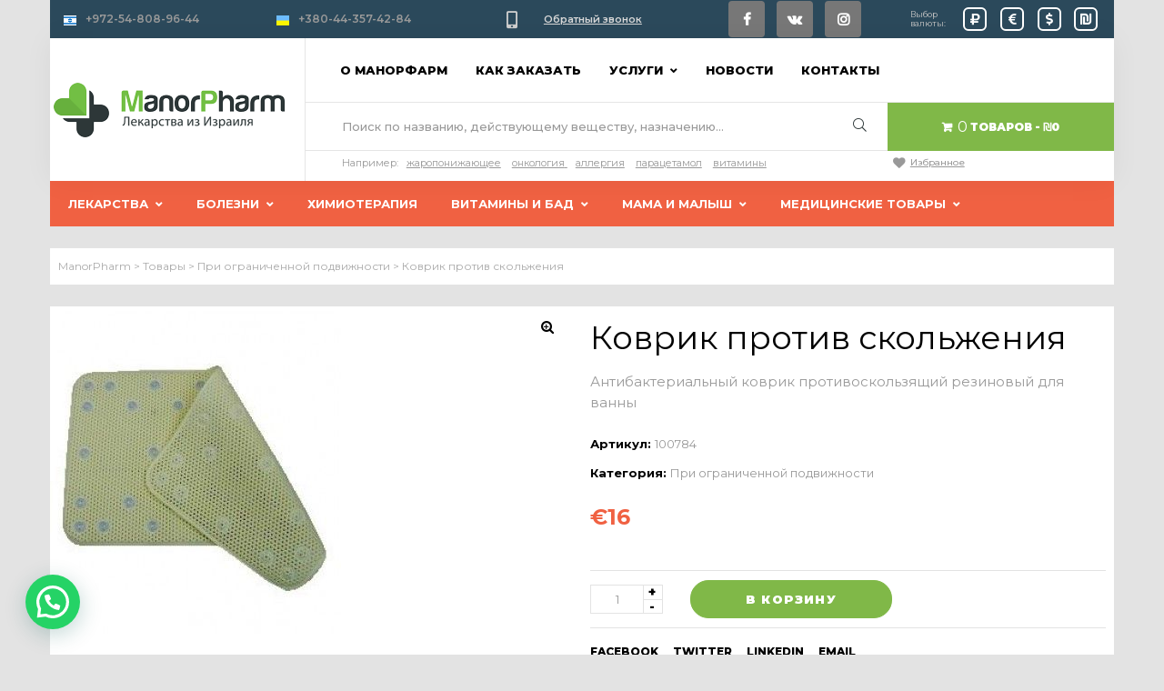

--- FILE ---
content_type: text/html; charset=UTF-8
request_url: https://www.manorpharm.com/katalog-lekarstv/podvizhnost/%D0%BA%D0%BE%D0%B2%D1%80%D0%B8%D0%BA-%D0%BF%D1%80%D0%BE%D1%82%D0%B8%D0%B2-%D1%81%D0%BA%D0%BE%D0%BB%D1%8C%D0%B6%D0%B5%D0%BD%D0%B8%D1%8F/
body_size: 40517
content:
<!doctype html>
<html lang="ru-RU" class="no-js">
<head>
    <meta charset="UTF-8">
<script type="text/javascript">
var gform;gform||(document.addEventListener("gform_main_scripts_loaded",function(){gform.scriptsLoaded=!0}),window.addEventListener("DOMContentLoaded",function(){gform.domLoaded=!0}),gform={domLoaded:!1,scriptsLoaded:!1,initializeOnLoaded:function(o){gform.domLoaded&&gform.scriptsLoaded?o():!gform.domLoaded&&gform.scriptsLoaded?window.addEventListener("DOMContentLoaded",o):document.addEventListener("gform_main_scripts_loaded",o)},hooks:{action:{},filter:{}},addAction:function(o,n,r,t){gform.addHook("action",o,n,r,t)},addFilter:function(o,n,r,t){gform.addHook("filter",o,n,r,t)},doAction:function(o){gform.doHook("action",o,arguments)},applyFilters:function(o){return gform.doHook("filter",o,arguments)},removeAction:function(o,n){gform.removeHook("action",o,n)},removeFilter:function(o,n,r){gform.removeHook("filter",o,n,r)},addHook:function(o,n,r,t,i){null==gform.hooks[o][n]&&(gform.hooks[o][n]=[]);var e=gform.hooks[o][n];null==i&&(i=n+"_"+e.length),gform.hooks[o][n].push({tag:i,callable:r,priority:t=null==t?10:t})},doHook:function(n,o,r){var t;if(r=Array.prototype.slice.call(r,1),null!=gform.hooks[n][o]&&((o=gform.hooks[n][o]).sort(function(o,n){return o.priority-n.priority}),o.forEach(function(o){"function"!=typeof(t=o.callable)&&(t=window[t]),"action"==n?t.apply(null,r):r[0]=t.apply(null,r)})),"filter"==n)return r[0]},removeHook:function(o,n,t,i){var r;null!=gform.hooks[o][n]&&(r=(r=gform.hooks[o][n]).filter(function(o,n,r){return!!(null!=i&&i!=o.tag||null!=t&&t!=o.priority)}),gform.hooks[o][n]=r)}});
</script>

    <meta name="viewport" content="width=device-width, initial-scale=1, maximum-scale=1, user-scalable=0">
    <link rel="profile" href="https://gmpg.org/xfn/11">

<meta name="yandex-verification" content="e6ed4dc1ba855f93" />
<!-- Google Tag Manager -->
<script>(function(w,d,s,l,i){w[l]=w[l]||[];w[l].push({'gtm.start':
new Date().getTime(),event:'gtm.js'});var f=d.getElementsByTagName(s)[0],
j=d.createElement(s),dl=l!='dataLayer'?'&l='+l:'';j.async=true;j.src=
'https://www.googletagmanager.com/gtm.js?id='+i+dl;f.parentNode.insertBefore(j,f);
})(window,document,'script','dataLayer','GTM-MK6FRPG');</script>
<!-- End Google Tag Manager -->


    <meta name='robots' content='index, follow, max-image-preview:large, max-snippet:-1, max-video-preview:-1' />
<script type="text/javascript" >                function apbct_attach_event_handler__backend(elem, event, callback){                    if(typeof window.addEventListener === "function") elem.addEventListener(event, callback);                    else                                              elem.attachEvent(event, callback);                }                apbct_attach_event_handler__backend(window, 'load', function(){                    if (typeof ctSetCookie === "function")                        ctSetCookie('ct_checkjs', '64bdaaadc43a5dd34d6f98d05a0c694c3a3713ad1eea5b8951d45970ac3c6344' );                    else                         console.log('APBCT ERROR: apbct-public--functions is not loaded.');                });    </script>
	<!-- This site is optimized with the Yoast SEO plugin v19.2 - https://yoast.com/wordpress/plugins/seo/ -->
	<title>Коврик против скольжения |Заказать из Израиля доставкой</title>
	<meta name="description" content="Антибактериальный коврик противоскользящий резиновый для ванны Размер: 43/92 см. Вакуумные кнопки - система анти-скольжения." />
	<link rel="canonical" href="https://www.manorpharm.com/katalog-lekarstv/podvizhnost/коврик-против-скольжения/" />
	<meta property="og:locale" content="ru_RU" />
	<meta property="og:type" content="article" />
	<meta property="og:title" content="Коврик против скольжения |Заказать из Израиля доставкой" />
	<meta property="og:description" content="Антибактериальный коврик противоскользящий резиновый для ванны Размер: 43/92 см. Вакуумные кнопки - система анти-скольжения." />
	<meta property="og:url" content="https://www.manorpharm.com/katalog-lekarstv/podvizhnost/коврик-против-скольжения/" />
	<meta property="og:site_name" content="ManorPharm" />
	<meta property="article:publisher" content="https://www.facebook.com/manorpharm/" />
	<meta property="article:modified_time" content="2024-01-23T13:31:09+00:00" />
	<meta property="og:image" content="https://www.manorpharm.com/wp-content/uploads/2019/12/100784.jpg" />
	<meta property="og:image:width" content="320" />
	<meta property="og:image:height" content="365" />
	<meta property="og:image:type" content="image/jpeg" />
	<meta name="author" content="Vitaly" />
	<meta name="twitter:card" content="summary_large_image" />
	<script type="application/ld+json" class="yoast-schema-graph">{"@context":"https://schema.org","@graph":[{"@type":"Organization","@id":"https://www.manorpharm.com/#organization","name":"Manor Pharm","url":"https://www.manorpharm.com/","sameAs":["https://www.facebook.com/manorpharm/"],"logo":{"@type":"ImageObject","inLanguage":"ru-RU","@id":"https://www.manorpharm.com/#/schema/logo/image/","url":"https://www.manorpharm.com/wp-content/uploads/2019/08/pharmalogo-11.png","contentUrl":"https://www.manorpharm.com/wp-content/uploads/2019/08/pharmalogo-11.png","width":271,"height":60,"caption":"Manor Pharm"},"image":{"@id":"https://www.manorpharm.com/#/schema/logo/image/"}},{"@type":"WebSite","@id":"https://www.manorpharm.com/#website","url":"https://www.manorpharm.com/","name":"ManorPharm","description":"Лекарства из Израиля","publisher":{"@id":"https://www.manorpharm.com/#organization"},"potentialAction":[{"@type":"SearchAction","target":{"@type":"EntryPoint","urlTemplate":"https://www.manorpharm.com/?s={search_term_string}"},"query-input":"required name=search_term_string"}],"inLanguage":"ru-RU"},{"@type":"ImageObject","inLanguage":"ru-RU","@id":"https://www.manorpharm.com/katalog-lekarstv/podvizhnost/%d0%ba%d0%be%d0%b2%d1%80%d0%b8%d0%ba-%d0%bf%d1%80%d0%be%d1%82%d0%b8%d0%b2-%d1%81%d0%ba%d0%be%d0%bb%d1%8c%d0%b6%d0%b5%d0%bd%d0%b8%d1%8f/#primaryimage","url":"https://www.manorpharm.com/wp-content/uploads/2019/12/100784.jpg","contentUrl":"https://www.manorpharm.com/wp-content/uploads/2019/12/100784.jpg","width":320,"height":365},{"@type":"WebPage","@id":"https://www.manorpharm.com/katalog-lekarstv/podvizhnost/%d0%ba%d0%be%d0%b2%d1%80%d0%b8%d0%ba-%d0%bf%d1%80%d0%be%d1%82%d0%b8%d0%b2-%d1%81%d0%ba%d0%be%d0%bb%d1%8c%d0%b6%d0%b5%d0%bd%d0%b8%d1%8f/#webpage","url":"https://www.manorpharm.com/katalog-lekarstv/podvizhnost/%d0%ba%d0%be%d0%b2%d1%80%d0%b8%d0%ba-%d0%bf%d1%80%d0%be%d1%82%d0%b8%d0%b2-%d1%81%d0%ba%d0%be%d0%bb%d1%8c%d0%b6%d0%b5%d0%bd%d0%b8%d1%8f/","name":"Коврик против скольжения |Заказать из Израиля доставкой","isPartOf":{"@id":"https://www.manorpharm.com/#website"},"primaryImageOfPage":{"@id":"https://www.manorpharm.com/katalog-lekarstv/podvizhnost/%d0%ba%d0%be%d0%b2%d1%80%d0%b8%d0%ba-%d0%bf%d1%80%d0%be%d1%82%d0%b8%d0%b2-%d1%81%d0%ba%d0%be%d0%bb%d1%8c%d0%b6%d0%b5%d0%bd%d0%b8%d1%8f/#primaryimage"},"datePublished":"2019-12-17T15:19:13+00:00","dateModified":"2024-01-23T13:31:09+00:00","description":"Антибактериальный коврик противоскользящий резиновый для ванны Размер: 43/92 см. Вакуумные кнопки - система анти-скольжения.","breadcrumb":{"@id":"https://www.manorpharm.com/katalog-lekarstv/podvizhnost/%d0%ba%d0%be%d0%b2%d1%80%d0%b8%d0%ba-%d0%bf%d1%80%d0%be%d1%82%d0%b8%d0%b2-%d1%81%d0%ba%d0%be%d0%bb%d1%8c%d0%b6%d0%b5%d0%bd%d0%b8%d1%8f/#breadcrumb"},"inLanguage":"ru-RU","potentialAction":[{"@type":"ReadAction","target":["https://www.manorpharm.com/katalog-lekarstv/podvizhnost/%d0%ba%d0%be%d0%b2%d1%80%d0%b8%d0%ba-%d0%bf%d1%80%d0%be%d1%82%d0%b8%d0%b2-%d1%81%d0%ba%d0%be%d0%bb%d1%8c%d0%b6%d0%b5%d0%bd%d0%b8%d1%8f/"]}]},{"@type":"BreadcrumbList","@id":"https://www.manorpharm.com/katalog-lekarstv/podvizhnost/%d0%ba%d0%be%d0%b2%d1%80%d0%b8%d0%ba-%d0%bf%d1%80%d0%be%d1%82%d0%b8%d0%b2-%d1%81%d0%ba%d0%be%d0%bb%d1%8c%d0%b6%d0%b5%d0%bd%d0%b8%d1%8f/#breadcrumb","itemListElement":[{"@type":"ListItem","position":1,"name":"Home","item":"https://www.manorpharm.com/"},{"@type":"ListItem","position":2,"name":"Каталог лекарств","item":"https://www.manorpharm.com/katalog-lekarstv/"},{"@type":"ListItem","position":3,"name":"Коврик против скольжения"}]}]}</script>
	<!-- / Yoast SEO plugin. -->


<link rel='dns-prefetch' href='//fonts.googleapis.com' />
<link rel='dns-prefetch' href='//s.w.org' />
<link href='https://fonts.gstatic.com' crossorigin rel='preconnect' />
<link rel="alternate" type="application/rss+xml" title="ManorPharm &raquo; Лента" href="https://www.manorpharm.com/feed/" />
<link rel="alternate" type="application/rss+xml" title="ManorPharm &raquo; Лента комментариев" href="https://www.manorpharm.com/comments/feed/" />
<link rel="alternate" type="application/rss+xml" title="ManorPharm &raquo; Лента комментариев к &laquo;Коврик против скольжения&raquo;" href="https://www.manorpharm.com/katalog-lekarstv/podvizhnost/%d0%ba%d0%be%d0%b2%d1%80%d0%b8%d0%ba-%d0%bf%d1%80%d0%be%d1%82%d0%b8%d0%b2-%d1%81%d0%ba%d0%be%d0%bb%d1%8c%d0%b6%d0%b5%d0%bd%d0%b8%d1%8f/feed/" />
<script type="text/javascript">
window._wpemojiSettings = {"baseUrl":"https:\/\/s.w.org\/images\/core\/emoji\/14.0.0\/72x72\/","ext":".png","svgUrl":"https:\/\/s.w.org\/images\/core\/emoji\/14.0.0\/svg\/","svgExt":".svg","source":{"concatemoji":"https:\/\/www.manorpharm.com\/wp-includes\/js\/wp-emoji-release.min.js"}};
/*! This file is auto-generated */
!function(e,a,t){var n,r,o,i=a.createElement("canvas"),p=i.getContext&&i.getContext("2d");function s(e,t){var a=String.fromCharCode,e=(p.clearRect(0,0,i.width,i.height),p.fillText(a.apply(this,e),0,0),i.toDataURL());return p.clearRect(0,0,i.width,i.height),p.fillText(a.apply(this,t),0,0),e===i.toDataURL()}function c(e){var t=a.createElement("script");t.src=e,t.defer=t.type="text/javascript",a.getElementsByTagName("head")[0].appendChild(t)}for(o=Array("flag","emoji"),t.supports={everything:!0,everythingExceptFlag:!0},r=0;r<o.length;r++)t.supports[o[r]]=function(e){if(!p||!p.fillText)return!1;switch(p.textBaseline="top",p.font="600 32px Arial",e){case"flag":return s([127987,65039,8205,9895,65039],[127987,65039,8203,9895,65039])?!1:!s([55356,56826,55356,56819],[55356,56826,8203,55356,56819])&&!s([55356,57332,56128,56423,56128,56418,56128,56421,56128,56430,56128,56423,56128,56447],[55356,57332,8203,56128,56423,8203,56128,56418,8203,56128,56421,8203,56128,56430,8203,56128,56423,8203,56128,56447]);case"emoji":return!s([129777,127995,8205,129778,127999],[129777,127995,8203,129778,127999])}return!1}(o[r]),t.supports.everything=t.supports.everything&&t.supports[o[r]],"flag"!==o[r]&&(t.supports.everythingExceptFlag=t.supports.everythingExceptFlag&&t.supports[o[r]]);t.supports.everythingExceptFlag=t.supports.everythingExceptFlag&&!t.supports.flag,t.DOMReady=!1,t.readyCallback=function(){t.DOMReady=!0},t.supports.everything||(n=function(){t.readyCallback()},a.addEventListener?(a.addEventListener("DOMContentLoaded",n,!1),e.addEventListener("load",n,!1)):(e.attachEvent("onload",n),a.attachEvent("onreadystatechange",function(){"complete"===a.readyState&&t.readyCallback()})),(e=t.source||{}).concatemoji?c(e.concatemoji):e.wpemoji&&e.twemoji&&(c(e.twemoji),c(e.wpemoji)))}(window,document,window._wpemojiSettings);
</script>
<style type="text/css">
img.wp-smiley,
img.emoji {
	display: inline !important;
	border: none !important;
	box-shadow: none !important;
	height: 1em !important;
	width: 1em !important;
	margin: 0 0.07em !important;
	vertical-align: -0.1em !important;
	background: none !important;
	padding: 0 !important;
}
</style>
	<link rel='stylesheet' id='litespeed-cache-dummy-css'  href='https://www.manorpharm.com/wp-content/plugins/litespeed-cache/assets/css/litespeed-dummy.css' type='text/css' media='all' />
<link rel='stylesheet' id='opal-boostrap-css'  href='https://www.manorpharm.com/wp-content/themes/pharmacy/assets/css/opal-boostrap.css' type='text/css' media='all' />
<link rel='stylesheet' id='elementor-frontend-legacy-css'  href='https://www.manorpharm.com/wp-content/plugins/elementor/assets/css/frontend-legacy.min.css' type='text/css' media='all' />
<link rel='stylesheet' id='elementor-frontend-css'  href='https://www.manorpharm.com/wp-content/plugins/elementor/assets/css/frontend.min.css' type='text/css' media='all' />
<link rel='stylesheet' id='pharmacy-style-css'  href='https://www.manorpharm.com/wp-content/themes/pharmacy/style.css' type='text/css' media='all' />
<style id='pharmacy-style-inline-css' type='text/css'>
body, input, button, button[type="submit"], select, textarea{font-family:"Montserrat", -apple-system, BlinkMacSystemFont, "Segoe UI", Roboto, "Helvetica Neue", Arial, sans-serif;font-weight:400;color:#999999}html { }.c-heading{color:#000000;}.c-primary{color:#80b848;}.bg-primary{background-color:#80b848;}.b-primary{border-color:#80b848;}.button-primary:hover{background-color:#669339;border-color:#669339;}.c-secondary {color:#f6bb42;}.bg-secondary {background-color:#f6bb42;}.b-secondary{border-color:#f6bb42;}.button-secondary:hover{background-color:#f4a810;}.typo-tertiary {font-family:"Montserrat", -apple-system, BlinkMacSystemFont, "Segoe UI", Roboto, "Helvetica Neue", Arial, sans-serif;font-weight:700;}.typo-quaternary {font-family:"Montserrat", -apple-system, BlinkMacSystemFont, "Segoe UI", Roboto, "Helvetica Neue", Arial, sans-serif;font-weight:400; }input[type="text"]::placeholder,input[type="email"]::placeholder,input[type="url"]::placeholder,input[type="password"]::placeholder,input[type="search"]::placeholder,input[type="number"]::placeholder,input[type="tel"]::placeholder,input[type="range"]::placeholder,input[type="date"]::placeholder,input[type="month"]::placeholder,input[type="week"]::placeholder,input[type="time"]::placeholder,input[type="datetime"]::placeholder,input[type="datetime-local"]::placeholder,input[type="color"]::placeholder,input[type="text"],input[type="email"],input[type="url"],input[type="password"],input[type="search"],input[type="number"],input[type="tel"],input[type="range"],input[type="date"],input[type="month"],input[type="week"],input[type="time"],input[type="datetime"],input[type="datetime-local"],input[type="color"],textarea::placeholder,textarea,a,.mainmenu-container li a span,.comment-metadata,.comment-metadata a,.widget.widget_archive a,.widget.widget_categories a,.widget.widget_nav_menu a,.widget.widget_meta a,.widget.widget_pages a,.c-body,.site-header-account > a,.site-header-account .account-links-menu li a,.site-header-account .account-dashboard li a,.comment-form a,.cart-collaterals .cart_totals th,#payment .payment_methods li.woocommerce-notice,#payment .payment_methods li.woocommerce-notice--info,#payment .payment_methods li.woocommerce-info,table.woocommerce-checkout-review-order-table th,.single-product .stock.out-of-stock,.opal-style-1.search-form-wapper .search-submit span,.opal-style-1.search-form-wapper .search-submit span:before,.woo-variation-swatches-stylesheet-disabled .variable-items-wrapper .variable-item.button-variable-item:not(.radio-variable-item):after,.woocommerce-shipping-fields .select2-container--default .select2-selection--single .select2-selection__rendered,.woocommerce-billing-fields .select2-container--default .select2-selection--single .select2-selection__rendered,.opal-currency_switcher .list-currency button[type="submit"],.select-items div,.single-product div.product .product_meta .sku_wrapper span,.single-product div.product .product_meta .sku_wrapper a,.single-product div.product .product_meta .posted_in span,.single-product div.product .product_meta .posted_in a,.single-product div.product .product_meta .tagged_as span,.single-product div.product .product_meta .tagged_as a {color:#999999; }.button-primary:hover,input:hover[type="reset"],input:hover[type="button"],input:hover[type="submit"],button:hover[type="submit"],.page .edit-link a.post-edit-link:hover,.scrollup:hover,.wc-proceed-to-checkout .button:hover,.woocommerce-cart .return-to-shop a:hover,.wishlist_table .product-add-to-cart a.button:hover,.woocommerce-MyAccount-content .woocommerce-Pagination .woocommerce-button:hover,.widget_shopping_cart .buttons .button:hover,.button-primary:active,input:active[type="reset"],input:active[type="button"],input:active[type="submit"],button:active[type="submit"],.page .edit-link a.post-edit-link:active,.scrollup:active,.wc-proceed-to-checkout .button:active,.woocommerce-cart .return-to-shop a:active,.wishlist_table .product-add-to-cart a.button:active,.woocommerce-MyAccount-content .woocommerce-Pagination .woocommerce-button:active,.widget_shopping_cart .buttons .button:active,.button-primary.active,input.active[type="reset"],input.active[type="button"],input.active[type="submit"],button.active[type="submit"],.page .edit-link a.active.post-edit-link,.active.scrollup,.wc-proceed-to-checkout .active.button,.woocommerce-cart .return-to-shop a.active,.wishlist_table .product-add-to-cart a.active.button,.woocommerce-MyAccount-content .woocommerce-Pagination .active.woocommerce-button,.widget_shopping_cart .buttons .active.button,.show > .button-primary.dropdown-toggle,.show > input.dropdown-toggle[type="reset"],.show > input.dropdown-toggle[type="button"],.show > input.dropdown-toggle[type="submit"],.show > button.dropdown-toggle[type="submit"],.page .edit-link .show > a.dropdown-toggle.post-edit-link,.show > .dropdown-toggle.scrollup,.wc-proceed-to-checkout .show > .dropdown-toggle.button,.woocommerce-cart .return-to-shop .show > a.dropdown-toggle,.wishlist_table .product-add-to-cart .show > a.dropdown-toggle.button,.woocommerce-MyAccount-content .woocommerce-Pagination .show > .dropdown-toggle.woocommerce-button,.widget_shopping_cart .buttons .show > .dropdown-toggle.button,.elementor-element .elementor-button-primary .elementor-button:hover,.elementor-element .elementor-button-primary .elementor-button:active,.elementor-element .elementor-button-primary .elementor-button:focus,.button-outline-primary:hover,.button-outline-primary:active,.button-outline-primary.active,.show > .button-outline-primary.dropdown-toggle,.elementor-element .elementor-button-outline_primary .elementor-button:hover,.elementor-element .elementor-button-outline_primary .elementor-button:active,.elementor-element .elementor-button-outline_primary .elementor-button:focus,.elementor-element .elementor-button-outline_primary button[type="submit"]:hover,.elementor-element .elementor-button-outline_primary button[type="submit"]:active,.elementor-element .elementor-button-outline_primary button[type="submit"]:focus,.button-outline-secondary:hover,.button-outline-secondary:active,.button-outline-secondary.active,.show > .button-outline-secondary.dropdown-toggle,.elementor-element .elementor-button-outline_secondary .elementor-button:hover,.elementor-element .elementor-button-outline_secondary .elementor-button:active,.elementor-element .elementor-button-outline_secondary .elementor-button:focus,.elementor-element .elementor-button-outline_secondary button[type="submit"]:hover,.elementor-element .elementor-button-outline_secondary button[type="submit"]:active,.elementor-element .elementor-button-outline_secondary button[type="submit"]:focus,.button-secondary:hover,.secondary-button .search-submit:hover,.button-secondary:active,.secondary-button .search-submit:active,.button-secondary.active,.secondary-button .active.search-submit,.show > .button-secondary.dropdown-toggle,.secondary-button .show > .dropdown-toggle.search-submit,.elementor-button-secondary button[type="submit"]:hover,.elementor-button-secondary button[type="submit"]:active,.elementor-button-secondary button[type="submit"]:focus,.elementor-button-secondary input[type="button"]:hover,.elementor-button-secondary input[type="button"]:active,.elementor-button-secondary input[type="button"]:focus,.elementor-button-secondary input[type="submit"]:hover,.elementor-button-secondary input[type="submit"]:active,.elementor-button-secondary input[type="submit"]:focus,.elementor-element .elementor-button-secondary .elementor-button:hover,.elementor-element .elementor-button-secondary .elementor-button:active,.elementor-element .elementor-button-secondary .elementor-button:focus {background-color:#999999; }.button-primary:hover,input:hover[type="reset"],input:hover[type="button"],input:hover[type="submit"],button:hover[type="submit"],.page .edit-link a.post-edit-link:hover,.scrollup:hover,.wc-proceed-to-checkout .button:hover,.woocommerce-cart .return-to-shop a:hover,.wishlist_table .product-add-to-cart a.button:hover,.woocommerce-MyAccount-content .woocommerce-Pagination .woocommerce-button:hover,.widget_shopping_cart .buttons .button:hover,.button-primary:active,input:active[type="reset"],input:active[type="button"],input:active[type="submit"],button:active[type="submit"],.page .edit-link a.post-edit-link:active,.scrollup:active,.wc-proceed-to-checkout .button:active,.woocommerce-cart .return-to-shop a:active,.wishlist_table .product-add-to-cart a.button:active,.woocommerce-MyAccount-content .woocommerce-Pagination .woocommerce-button:active,.widget_shopping_cart .buttons .button:active,.button-primary.active,input.active[type="reset"],input.active[type="button"],input.active[type="submit"],button.active[type="submit"],.page .edit-link a.active.post-edit-link,.active.scrollup,.wc-proceed-to-checkout .active.button,.woocommerce-cart .return-to-shop a.active,.wishlist_table .product-add-to-cart a.active.button,.woocommerce-MyAccount-content .woocommerce-Pagination .active.woocommerce-button,.widget_shopping_cart .buttons .active.button,.show > .button-primary.dropdown-toggle,.show > input.dropdown-toggle[type="reset"],.show > input.dropdown-toggle[type="button"],.show > input.dropdown-toggle[type="submit"],.show > button.dropdown-toggle[type="submit"],.page .edit-link .show > a.dropdown-toggle.post-edit-link,.show > .dropdown-toggle.scrollup,.wc-proceed-to-checkout .show > .dropdown-toggle.button,.woocommerce-cart .return-to-shop .show > a.dropdown-toggle,.wishlist_table .product-add-to-cart .show > a.dropdown-toggle.button,.woocommerce-MyAccount-content .woocommerce-Pagination .show > .dropdown-toggle.woocommerce-button,.widget_shopping_cart .buttons .show > .dropdown-toggle.button,.elementor-element .elementor-button-primary .elementor-button:hover,.elementor-element .elementor-button-primary .elementor-button:active,.elementor-element .elementor-button-primary .elementor-button:focus,.button-outline-primary:hover,.button-outline-primary:active,.button-outline-primary.active,.show > .button-outline-primary.dropdown-toggle,.elementor-element .elementor-button-outline_primary .elementor-button:hover,.elementor-element .elementor-button-outline_primary .elementor-button:active,.elementor-element .elementor-button-outline_primary .elementor-button:focus,.elementor-element .elementor-button-outline_primary button[type="submit"]:hover,.elementor-element .elementor-button-outline_primary button[type="submit"]:active,.elementor-element .elementor-button-outline_primary button[type="submit"]:focus,.button-outline-secondary:hover,.button-outline-secondary:active,.button-outline-secondary.active,.show > .button-outline-secondary.dropdown-toggle,.elementor-element .elementor-button-outline_secondary .elementor-button:hover,.elementor-element .elementor-button-outline_secondary .elementor-button:active,.elementor-element .elementor-button-outline_secondary .elementor-button:focus,.elementor-element .elementor-button-outline_secondary button[type="submit"]:hover,.elementor-element .elementor-button-outline_secondary button[type="submit"]:active,.elementor-element .elementor-button-outline_secondary button[type="submit"]:focus,.button-secondary:hover,.secondary-button .search-submit:hover,.button-secondary:active,.secondary-button .search-submit:active,.button-secondary.active,.secondary-button .active.search-submit,.show > .button-secondary.dropdown-toggle,.secondary-button .show > .dropdown-toggle.search-submit,.elementor-button-secondary button[type="submit"]:hover,.elementor-button-secondary button[type="submit"]:active,.elementor-button-secondary button[type="submit"]:focus,.elementor-button-secondary input[type="button"]:hover,.elementor-button-secondary input[type="button"]:active,.elementor-button-secondary input[type="button"]:focus,.elementor-button-secondary input[type="submit"]:hover,.elementor-button-secondary input[type="submit"]:active,.elementor-button-secondary input[type="submit"]:focus,.elementor-element .elementor-button-secondary .elementor-button:hover,.elementor-element .elementor-button-secondary .elementor-button:active,.elementor-element .elementor-button-secondary .elementor-button:focus {border-color:#999999; }.widget-area strong,h1,h2,h3,h4,h5,h6,blockquote,blockquote a,th,.main-navigation .top-menu > li > a,.topbar-search button[type="submit"],.entry-content blockquote cite a,.entry-content strong,.entry-content dt,.entry-content th,.entry-content dt a,.entry-content th a,body.single .navigation .nav-link a,.comment-content strong,.comment-author a,.comment-metadata a.comment-edit-link,.comment-reply-link,.comment-content table th,.comment-content table td a,.comment-content dt,.widget a,.widget_recent_entries li.item-recent-post a,.widget_search button[type="submit"],.wp_widget_tag_cloud a,.c-heading,.form-group .form-row label,fieldset legend,.author-wrapper .author-name,.search .site-content .page-title,.site-header-account .login-form-title,table.shop_table_responsive tbody th,.site-header-cart .widget_shopping_cart p.total .woocommerce-Price-amount,.site-header-cart .shopping_cart_nav p.total .woocommerce-Price-amount,.filter-close,table.cart:not(.wishlist_table) th,.cart-collaterals .cart_totals .order-total .woocommerce-Price-amount,.cart-collaterals .cart_totals .amount,.woocommerce-checkout .woocommerce-form-coupon-toggle .woocommerce-info,#payment .payment_methods > .wc_payment_method > label,table.woocommerce-checkout-review-order-table .order-total .woocommerce-Price-amount,table.woocommerce-checkout-review-order-table .product-name,.woocommerce-billing-fields label,.woocommerce-billing-fields > h3,.cart th,.shop_table th,.woocommerce-account .woocommerce-MyAccount-content strong,.woocommerce-account .woocommerce-MyAccount-content .woocommerce-Price-amount,.osf-sorting .display-mode button.active,.osf-sorting .display-mode button:hover,.woocommerce-Tabs-panel table.shop_attributes th,#osf-accordion-container table.shop_attributes th,.woocommerce-tabs#osf-accordion-container [data-accordion] [data-control],.elementor-widget-opal-image-hotspots .elementor-accordion .elementor-tab-title,.wishlist_table .product-price {color:#000000; }.mainmenu-container li.current-menu-parent > a,.mainmenu-container .menu-item > a:hover,.entry-meta a:hover,.cat-tags-links .tags-links a:hover,.cat-tags-links .tags-links a:focus,#secondary .pbr-social-share a:hover,body.single .navigation > div:hover .thumbnail-nav,body.single .navigation > div:hover a,body.single .navigation > div:hover b,body.single .navigation .next-nav:hover .thumbnail-nav,body.single .navigation .next-nav:hover a,.breadcrumb a,.breadcrumb a:hover,.breadcrumb a:hover span,.comment-author a:hover,.comment-metadata a:hover,.opal-comment-4 .comment-reply-link,.widget a:hover,.widget a:focus,.widget.widget_archive a:hover,.widget.widget_archive a:focus,.widget.widget_categories a:hover,.widget.widget_categories a:focus,.widget.widget_nav_menu a:hover,.widget.widget_nav_menu a:focus,.widget.widget_meta a:hover,.widget.widget_meta a:focus,.widget.widget_pages a:hover,.widget.widget_pages a:focus,.title-with-icon:before,.widget_recent_entries li a:hover,.widget_recent_entries li a:active,.c-primary,.navigation-button .menu-toggle:hover,.navigation-button .menu-toggle:focus,.entry-content blockquote cite a:hover,.site-header-account .account-dropdown a.register-link,.site-header-account .account-dropdown a.lostpass-link,.site-header-account .account-links-menu li a:hover,.site-header-account .account-dashboard li a:hover,.comment-form a:hover,.wp_widget_tag_cloud a:hover,.wp_widget_tag_cloud a:focus,#secondary .elementor-widget-container h5:first-of-type,.elementor-nav-menu-popup .mfp-close,.site-header-cart .widget_shopping_cart .product_list_widget li a:hover,.site-header-cart .widget_shopping_cart .product_list_widget li a:focus,.site-header-cart .shopping_cart_nav .product_list_widget li a:hover,.site-header-cart .shopping_cart_nav .product_list_widget li a:focus,.site-header-cart .woocommerce-mini-cart__empty-message:before,.woocommerce-checkout .woocommerce-form-coupon-toggle .woocommerce-info a,.woocommerce-checkout .woocommerce-form-coupon-toggle .woocommerce-info a:hover,.woocommerce-privacy-policy-link,.opal-currency_switcher .list-currency button[type="submit"]:hover,.opal-currency_switcher .list-currency li.active button[type="submit"],ul.products li.product.osf-product-list .price,ul.products li.product .posfed_in a:hover,.select-items div:hover,.single-product div.product .woocommerce-product-gallery .woocommerce-product-gallery__trigger:hover,.button-wrapper #chart-button,.owl-theme.owl-carousel .owl-nav [class*='owl-']:hover:before,.owl-theme .products .owl-nav [class*='owl-']:hover:before,#secondary .elementor-widget-wp-widget-recent-posts a,.contactform-content .form-title,.elementor-widget-icon-box.style-2 .elementor-icon:before,.elementor-widget-opal-image-hotspots .elementor-accordion .elementor-tab-title.elementor-active,.elementor-teams-wrapper .team-icon-socials a:hover,.woocommerce-MyAccount-navigation ul li.is-active a,ul.products li.product .price ins,.single-product div.product .pbr-social-share a:hover,.single-product .single_add_to_cart_button,.single-product .single_add_to_cart_button.disabled[type="submit"],.product_list_widget ins .amount,.woocommerce-product-list ins .amount,.widget_price_filter .price_slider_amount .price_label span,.woo-variation-swatches-stylesheet-disabled .variable-items-wrapper .variable-item.button-variable-item:not(.radio-variable-item):hover,.woo-variation-swatches-stylesheet-disabled .variable-items-wrapper .variable-item.button-variable-item.selected:not(.radio-variable-item),.product-style-1 li.product .woocommerce-loop-product__title a:hover {color:#80b848; }.f-primary {fill:#80b848; }input[type="button"]:hover,input[type="button"]:focus,input[type="submit"]:hover,input[type="submit"]:focus,.page-numbers:not(ul):not(.dots):hover,.page-numbers:not(ul):not(.dots):focus,.page-numbers.current:not(ul):not(.dots),.comments-link span,.post-categories a,.post-categories span,.page-links a:hover .page-number,.page-links a:focus .page-number,.page-links > .page-number,.widget .tagcloud a:hover,.widget .tagcloud a:focus,.widget.widget_tag_cloud a:hover,.widget.widget_tag_cloud a:focus,.wp_widget_tag_cloud a:hover:before,.wp_widget_tag_cloud a:focus:before,.button-primary,input[type="reset"],input.secondary[type="button"],input.secondary[type="reset"],input.secondary[type="submit"],input[type="button"],input[type="submit"],button[type="submit"],.page .edit-link a.post-edit-link,.scrollup,.wc-proceed-to-checkout .button,.woocommerce-cart .return-to-shop a,.wishlist_table .product-add-to-cart a.button,.woocommerce-MyAccount-content .woocommerce-Pagination .woocommerce-button,.widget_shopping_cart .buttons .button,.elementor-element .elementor-button-primary .elementor-button,.bg-primary,.elementor-widget-divider .elementor-divider-separator:before,.elementor-flip-box__front,.elementor-widget-opal-image-hotspots .scrollbar-inner > .scroll-element .scroll-bar,.opal-image-hotspots-main-icons .opal-image-hotspots-icon,.notification-added-to-cart .ns-content,#payment .place-order .button:hover,form.register .button[type="submit"]:hover,.single-product div.product .entry-summary .yith-wcwl-add-to-wishlist > div > a:hover,.single-product div.product .entry-summary .compare:hover,.single-product[class*="opal-comment-form"] .comment-form .form-submit .submit:hover,.single-product[class*="opal-comment-form"] .comment-form .form-submit .submit:active,.single-product[class*="opal-comment-form"] .comment-form .form-submit .submit:focus,.widget_price_filter .ui-slider .ui-slider-range,.handheld-footer-bar .cart .footer-cart-contents .count,.product-style-1 li.product .caption:after,.product-style-1 li.product a[class*="product_type_"]:hover,.product-style-1 li.product a.loading[class*="product_type_"],.product-style-1 li.product .yith-wcwl-add-to-wishlist > div > a:hover,.product-style-1 li.product .compare:hover,.product-style-1 .group_table a[class*="product_type_"]:hover,.product-style-1 .group_table a.loading[class*="product_type_"] {background-color:#80b848; }.button-primary,input[type="reset"],input.secondary[type="button"],input.secondary[type="reset"],input.secondary[type="submit"],input[type="button"],input[type="submit"],button[type="submit"],.page .edit-link a.post-edit-link,.scrollup,.wc-proceed-to-checkout .button,.woocommerce-cart .return-to-shop a,.wishlist_table .product-add-to-cart a.button,.woocommerce-MyAccount-content .woocommerce-Pagination .woocommerce-button,.widget_shopping_cart .buttons .button,.button-secondary,.secondary-button .search-submit,input[type="text"]:focus,input[type="email"]:focus,input[type="url"]:focus,input[type="password"]:focus,input[type="search"]:focus,input[type="number"]:focus,input[type="tel"]:focus,input[type="range"]:focus,input[type="date"]:focus,input[type="month"]:focus,input[type="week"]:focus,input[type="time"]:focus,input[type="datetime"]:focus,input[type="datetime-local"]:focus,input[type="color"]:focus,.opal-pagination-3 .page-numbers.current:not(ul):not(.dots),.opal-pagination-3 .page-numbers:not(ul):not(.dots):focus,.opal-pagination-3 .page-numbers:not(ul):not(.dots):hover,.widget .tagcloud a:hover,.widget .tagcloud a:focus,.widget.widget_tag_cloud a:hover,.widget.widget_tag_cloud a:focus,.wp_widget_tag_cloud a:hover:after,.wp_widget_tag_cloud a:focus:after,.wp_widget_tag_cloud a:hover,.wp_widget_tag_cloud a:focus,.elementor-element .elementor-button-primary .elementor-button,.b-primary,.owl-theme.owl-carousel .owl-nav [class*='owl-']:hover,.owl-theme .products .owl-nav [class*='owl-']:hover,#payment .place-order .button:hover,form.register .button[type="submit"]:hover,.single-product div.product .entry-summary .yith-wcwl-add-to-wishlist > div > a:hover,.single-product div.product .entry-summary .compare:hover,.single-product[class*="opal-comment-form"] .comment-form .form-submit .submit:hover,.single-product[class*="opal-comment-form"] .comment-form .form-submit .submit:active,.single-product[class*="opal-comment-form"] .comment-form .form-submit .submit:focus,.osf-product-deal .woocommerce-product-list .opal-countdown .day,.otf-product-recently-content li:hover .product-thumbnail img,.product-style-1 li.product a[class*="product_type_"]:hover,.product-style-1 li.product a.loading[class*="product_type_"],.product-style-1 li.product .yith-wcwl-add-to-wishlist > div > a:hover,.product-style-1 li.product .compare:hover,.product-style-1 .group_table a[class*="product_type_"]:hover,.product-style-1 .group_table a.loading[class*="product_type_"] {border-color:#80b848; }blockquote,.related > h2:first-child,.upsells > h2:first-child {border-left-color:#80b848; }.btn-link:focus,.btn-link:hover,.button-link:focus,.button-link:hover,a:hover,a:active,.topbar-search button[type="submit"]:hover,.topbar-search button[type="submit"]:focus,.error404 .return-homepage:hover,.error404 .go-back:hover,.widget_search button[type="submit"]:hover,.widget_search button[type="submit"]:focus {color:#669339; }.post-categories a:hover,.post-categories span:hover {background-color:#669339; }.button-primary:active,input:active[type="reset"],input:active[type="button"],input:active[type="submit"],button:active[type="submit"],.page .edit-link a.post-edit-link:active,.scrollup:active,.wc-proceed-to-checkout .button:active,.woocommerce-cart .return-to-shop a:active,.wishlist_table .product-add-to-cart a.button:active,.woocommerce-MyAccount-content .woocommerce-Pagination .woocommerce-button:active,.widget_shopping_cart .buttons .button:active,.button-primary.active,input.active[type="reset"],input.active[type="button"],input.active[type="submit"],button.active[type="submit"],.page .edit-link a.active.post-edit-link,.active.scrollup,.wc-proceed-to-checkout .active.button,.woocommerce-cart .return-to-shop a.active,.wishlist_table .product-add-to-cart a.active.button,.woocommerce-MyAccount-content .woocommerce-Pagination .active.woocommerce-button,.widget_shopping_cart .buttons .active.button,.show > .button-primary.dropdown-toggle,.show > input.dropdown-toggle[type="reset"],.show > input.dropdown-toggle[type="button"],.show > input.dropdown-toggle[type="submit"],.show > button.dropdown-toggle[type="submit"],.page .edit-link .show > a.dropdown-toggle.post-edit-link,.show > .dropdown-toggle.scrollup,.wc-proceed-to-checkout .show > .dropdown-toggle.button,.woocommerce-cart .return-to-shop .show > a.dropdown-toggle,.wishlist_table .product-add-to-cart .show > a.dropdown-toggle.button,.woocommerce-MyAccount-content .woocommerce-Pagination .show > .dropdown-toggle.woocommerce-button,.widget_shopping_cart .buttons .show > .dropdown-toggle.button,.button-secondary:active,.secondary-button .search-submit:active,.button-secondary.active,.secondary-button .active.search-submit,.show > .button-secondary.dropdown-toggle,.secondary-button .show > .dropdown-toggle.search-submit {border-color:#669339; }.btn-link,.button-link,.cat-tags-links .tags-links a,.more-link:not(:hover),.comments-title,.related-heading,.comment-reply-title,.c-secondary,.author-wrapper .author-name h6,.contactform-content button.mfp-close {color:#f6bb42; }button[type="submit"]:hover,button[type="submit"]:focus,.button-secondary,.secondary-button .search-submit,.button-default:hover,.elementor-button-secondary button[type="submit"],.elementor-button-secondary input[type="button"],.elementor-button-secondary input[type="submit"],.elementor-element .elementor-button-secondary .elementor-button,.bg-secondary,#secondary .elementor-widget-wp-widget-categories a:before,.elementor-flip-box__back,#secondary .elementor-nav-menu a:before,.e--pointer-dot a:before {background-color:#f6bb42; }.form-control:focus,textarea:focus,input[type="button"]:hover,input[type="button"]:focus,input[type="submit"]:hover,input[type="submit"]:focus,button[type="submit"]:hover,button[type="submit"]:focus,.button-secondary,.secondary-button .search-submit,.button-default:hover,.elementor-button-secondary button[type="submit"],.elementor-button-secondary input[type="button"],.elementor-button-secondary input[type="submit"],.elementor-element .elementor-button-secondary .elementor-button,.b-secondary,.mc4wp-form-fields input[type="email"]:focus {border-color:#f6bb42; }.row,body.opal-default-content-layout-2cr #content .wrap,body.opal-content-layout-2cl #content .wrap,body.opal-content-layout-2cr #content .wrap,[data-opal-columns],.site-footer .widget-area,.opal-comment-form-2 .comment-form,.opal-comment-form-3 .comment-form,.opal-comment-form-4 .comment-form,.opal-comment-form-6 .comment-form,.widget .gallery,.elementor-element .gallery,.entry-gallery .gallery,.single .gallery,[data-elementor-columns],.opal-canvas-filter.top .opal-canvas-filter-wrap,.opal-canvas-filter.top .opal-canvas-filter-wrap section.WOOF_Widget .woof_redraw_zone,.woocommerce-cart .woocommerce,.woocommerce-billing-fields .woocommerce-billing-fields__field-wrapper,.woocommerce-MyAccount-content form[class^="woocommerce-"],.woocommerce-columns--addresses,form.track_order,.woocommerce-account .woocommerce,.woocommerce-Addresses,.woocommerce-address-fields__field-wrapper,ul.products,.osf-sorting,.single-product div.product {margin-right:-9px;margin-left:-9px;}.col-1,.col-2,[data-elementor-columns-mobile="6"] .column-item,.col-3,[data-elementor-columns-mobile="4"] .column-item,.col-4,.opal-comment-form-2 .comment-form .comment-form-author,.opal-comment-form-3 .comment-form .comment-form-author,.opal-comment-form-2 .comment-form .comment-form-email,.opal-comment-form-3 .comment-form .comment-form-email,.opal-comment-form-2 .comment-form .comment-form-url,.opal-comment-form-3 .comment-form .comment-form-url,[data-elementor-columns-mobile="3"] .column-item,.col-5,.col-6,.opal-comment-form-4 .comment-form .comment-form-author,.opal-comment-form-4 .comment-form .comment-form-email,.opal-comment-form-4 .comment-form .comment-form-url,.opal-comment-form-6 .comment-form .comment-form-author,.opal-comment-form-6 .comment-form .comment-form-email,[data-elementor-columns-mobile="2"] .column-item,.single-product.opal-comment-form-2 .comment-form-author,.single-product.opal-comment-form-3 .comment-form-author,.single-product.opal-comment-form-2 .comment-form-email,.single-product.opal-comment-form-3 .comment-form-email,.col-7,.col-8,.col-9,.col-10,.col-11,.col-12,.opal-archive-style-2.opal-content-layout-2cr .post-style-2,.related-posts .column-item,.opal-default-content-layout-2cr .related-posts .column-item,.opal-content-layout-2cr .related-posts .column-item,.opal-content-layout-2cl .related-posts .column-item,.site-footer .widget-area .widget-column,.opal-comment-form-2 .comment-form .logged-in-as,.opal-comment-form-3 .comment-form .logged-in-as,.opal-comment-form-2 .comment-form .comment-notes,.opal-comment-form-3 .comment-form .comment-notes,.opal-comment-form-2 .comment-form .comment-form-comment,.opal-comment-form-3 .comment-form .comment-form-comment,.opal-comment-form-2 .comment-form .form-submit,.opal-comment-form-3 .comment-form .form-submit,.opal-comment-form-4 .comment-form .logged-in-as,.opal-comment-form-4 .comment-form .comment-notes,.opal-comment-form-4 .comment-form .comment-form-comment,.opal-comment-form-4 .comment-form .form-submit,.opal-comment-form-6 .comment-form .logged-in-as,.opal-comment-form-6 .comment-form .comment-notes,.opal-comment-form-6 .comment-form .comment-form-comment,.opal-comment-form-6 .comment-form .comment-form-url,.opal-comment-form-6 .comment-form .form-submit,.widget .gallery-columns-1 .gallery-item,.elementor-element .gallery-columns-1 .gallery-item,.entry-gallery .gallery-columns-1 .gallery-item,.single .gallery-columns-1 .gallery-item,[data-elementor-columns-mobile="1"] .column-item,.woocommerce-cart .cart-empty,.woocommerce-cart .return-to-shop,.woocommerce-billing-fields .form-row-wide,.woocommerce-MyAccount-content form[class^="woocommerce-"] > *:not(fieldset),.woocommerce-MyAccount-content form[class^="woocommerce-"] .form-row-wide,#customer_details [class*='col'],.woocommerce-ResetPassword.lost_reset_password,.woocommerce-Addresses .woocommerce-Address,.columns-1 ul.products li.product,.columns-1 ul.products > li,#reviews .comment-form-rating,.col,body #secondary,.opal-canvas-filter.top .opal-canvas-filter-wrap section,.opal-canvas-filter.top .opal-canvas-filter-wrap section.WOOF_Widget .woof_redraw_zone .woof_container,form.track_order p.form-row-first,form.track_order p.form-row-last,.columns-5 ul.products li.product,.columns-5 ul.products > li,.col-auto,.col-sm-1,[data-opal-columns="12"] .column-item,.col-sm-2,[data-opal-columns="6"] .column-item,.col-sm-3,[data-opal-columns="4"] .column-item,.col-sm-4,[data-opal-columns="3"] .column-item,.widget .gallery-columns-6 .gallery-item,.elementor-element .gallery-columns-6 .gallery-item,.entry-gallery .gallery-columns-6 .gallery-item,.single .gallery-columns-6 .gallery-item,.columns-6 ul.products li.product,.columns-6 ul.products > li,.col-sm-5,.col-sm-6,[data-opal-columns="2"] .column-item,.opal-archive-style-3:not(.opal-content-layout-2cr) .post-style-3,.widget .gallery-columns-2 .gallery-item,.elementor-element .gallery-columns-2 .gallery-item,.entry-gallery .gallery-columns-2 .gallery-item,.single .gallery-columns-2 .gallery-item,.widget .gallery-columns-3 .gallery-item,.elementor-element .gallery-columns-3 .gallery-item,.entry-gallery .gallery-columns-3 .gallery-item,.single .gallery-columns-3 .gallery-item,.widget .gallery-columns-4 .gallery-item,.elementor-element .gallery-columns-4 .gallery-item,.entry-gallery .gallery-columns-4 .gallery-item,.single .gallery-columns-4 .gallery-item,.woocommerce-billing-fields .form-row-first,.woocommerce-billing-fields .form-row-last,.woocommerce-MyAccount-content form[class^="woocommerce-"] .form-row-first,.woocommerce-MyAccount-content form[class^="woocommerce-"] .form-row-last,ul.products li.product,.columns-2 ul.products li.product,.columns-2 ul.products > li,.columns-3 ul.products li.product,.columns-3 ul.products > li,.columns-4 ul.products li.product,.columns-4 ul.products > li,.opal-content-layout-2cl .columns-3 ul.products li.product,.opal-content-layout-2cl .columns-3 ul.products > li,.opal-content-layout-2cr .columns-3 ul.products li.product,.opal-content-layout-2cr .columns-3 ul.products > li,.col-sm-7,.col-sm-8,.col-sm-9,.col-sm-10,.col-sm-11,.col-sm-12,[data-opal-columns="1"] .column-item,.opal-archive-style-2:not(.opal-content-layout-2cr) .post-style-2,.opal-archive-style-3.opal-content-layout-2cr .post-style-3,.elementor-widget-opal-image-hotspots .opal-image-hotspots-accordion,.elementor-widget-opal-image-hotspots .opal-image-hotspots-accordion + .opal-image-hotspots-container,.cart-collaterals .cross-sells,.woocommerce-columns--addresses .woocommerce-column,.woocommerce-account .woocommerce-MyAccount-navigation,.woocommerce-account .woocommerce-MyAccount-content,.woocommerce-address-fields__field-wrapper .form-row,.woocommerce-product-carousel ul.products li.product,.osf-sorting .woocommerce-message,.osf-sorting .woocommerce-notice,.opal-content-layout-2cl .osf-sorting .osf-sorting-group,.opal-content-layout-2cr .osf-sorting .osf-sorting-group,.single-product div.product .entry-summary,.single-product div.product .images,.col-sm,.col-sm-auto,.col-md-1,.col-md-2,[data-elementor-columns-tablet="6"] .column-item,.col-md-3,[data-elementor-columns-tablet="4"] .column-item,.col-md-4,[data-elementor-columns-tablet="3"] .column-item,.col-md-5,.osf-sorting .osf-sorting-group,.col-md-6,[data-elementor-columns-tablet="2"] .column-item,.col-md-7,.osf-sorting .osf-sorting-group + .osf-sorting-group,.col-md-8,.col-md-9,.col-md-10,.col-md-11,.col-md-12,[data-elementor-columns-tablet="1"] .column-item,.col-md,.col-md-auto,.col-lg-1,.col-lg-2,[data-elementor-columns="6"] .column-item,.col-lg-3,[data-elementor-columns="4"] .column-item,.col-lg-4,[data-elementor-columns="3"] .column-item,.col-lg-5,.col-lg-6,[data-elementor-columns="2"] .column-item,.col-lg-7,.col-lg-8,.opal-content-layout-2cl .osf-sorting .osf-sorting-group + .osf-sorting-group,.opal-content-layout-2cr .osf-sorting .osf-sorting-group + .osf-sorting-group,.col-lg-9,.col-lg-10,.col-lg-11,.col-lg-12,[data-elementor-columns="1"] .column-item,.woocommerce-cart .woocommerce-cart-form,.cart-collaterals,.col-lg,.col-lg-auto,.col-xl-1,.col-xl-2,.col-xl-3,.col-xl-4,.col-xl-5,.col-xl-6,.col-xl-7,.col-xl-8,.col-xl-9,.col-xl-10,.col-xl-11,.col-xl-12,.col-xl,.col-xl-auto {padding-right:9px;padding-left:9px;}.container,#content,.opal-canvas-filter.top,.single-product .related.products,.single-product .up-sells.products,.otf-product-recently-content .widget_recently_viewed_products {padding-right:9px;padding-left:9px;}@media (min-width:576px) {.container, #content, .opal-canvas-filter.top, .single-product .related.products,.single-product .up-sells.products, .otf-product-recently-content .widget_recently_viewed_products {max-width:540px; } }@media (min-width:768px) {.container, #content, .opal-canvas-filter.top, .single-product .related.products,.single-product .up-sells.products, .otf-product-recently-content .widget_recently_viewed_products {max-width:720px; } }@media (min-width:992px) {.container, #content, .opal-canvas-filter.top, .single-product .related.products,.single-product .up-sells.products, .otf-product-recently-content .widget_recently_viewed_products {max-width:960px; } }@media (min-width:1200px) {.container, #content, .opal-canvas-filter.top, .single-product .related.products,.single-product .up-sells.products, .otf-product-recently-content .widget_recently_viewed_products {max-width:1140px; } }.elementor-widget-heading .elementor-heading-title{font-family:"Montserrat", -apple-system, BlinkMacSystemFont, Sans-serif;}.elementor-widget-heading .elementor-heading-title,.elementor-text-editor b{font-weight:800;}.elementor-widget-heading .elementor-heading-title{font-family:"Montserrat", -apple-system, BlinkMacSystemFont, Sans-serif;}.elementor-widget-heading .elementor-heading-title,.elementor-text-editor b{font-weight:800;}.typo-heading,.button-default,.button-primary,input[type="reset"],input.secondary[type="button"],input.secondary[type="reset"],input.secondary[type="submit"],input[type="button"],input[type="submit"],button[type="submit"],.page .edit-link a.post-edit-link,.scrollup,.wc-proceed-to-checkout .button,.woocommerce-cart .return-to-shop a,.wishlist_table .product-add-to-cart a.button,.woocommerce-MyAccount-content .woocommerce-Pagination .woocommerce-button,.widget_shopping_cart .buttons .button,.button-secondary,.secondary-button .search-submit,.button-outline-primary,.widget_shopping_cart .buttons .button:nth-child(odd),.button-outline-secondary,.main-navigation .top-menu > li > a,.cat-tags-links .tags-links a,.author-wrapper .author-name,.comments-title,.related-heading,.comment-reply-title,.comment-form label,#secondary .elementor-widget-container h5:first-of-type,.elementor-element .elementor-button,.contactform-content .form-title,.elementor-widget-opal-product-categories .cats-title,.elementor-widget-opal-product-categories .cats-total,.elementor-widget-opal-product-categories .cat-subtitle,.elementor-widget-opal-testimonials .elementor-testimonial-name,.elementor-widget-opal-testimonials .elementor-testimonial-job,.filter-toggle,form.track_order label,ul.products li.product .price,.single-product div.product .pbr-social-share a,.product_list_widget li .product-price,.woocommerce-product-list li .product-price,.osf-product-deal .woocommerce-product-list .opal-countdown {font-family:"Montserrat",-apple-system, BlinkMacSystemFont, "Segoe UI", Roboto, "Helvetica Neue", Arial, sans-serif;font-weight:800;}@media screen and (min-width:1200px){.container, #content ,.single-product .related.products, .single-product .up-sells.products{max-width:1188px;}}@media screen and (min-width:768px){.container, #content , .container-fluid{padding-left:9px;padding-right:9px;}}.page-title-bar {background-color:rgba(255,255,255,0);background-position:center center;;}.page-title{color:#000000; }.breadcrumb, .breadcrumb span, .breadcrumb * {color:#aaaaaa;;}.button-primary,input[type="reset"],input.secondary[type="button"],input.secondary[type="reset"],input.secondary[type="submit"],input[type="button"],input[type="submit"],button[type="submit"],.page .edit-link a.post-edit-link,.scrollup,.wc-proceed-to-checkout .button,.woocommerce-cart .return-to-shop a,.wishlist_table .product-add-to-cart a.button,.woocommerce-MyAccount-content .woocommerce-Pagination .woocommerce-button,.widget_shopping_cart .buttons .button,.elementor-element .elementor-button-primary .elementor-button {background-color:#80b848;border-color:#80b848;color:#fff;border-radius:0px;text-transform:uppercase;}.button-primary,input[type="reset"],input.secondary[type="button"],input.secondary[type="reset"],input.secondary[type="submit"],input[type="button"],input[type="submit"],button[type="submit"],.page .edit-link a.post-edit-link,.scrollup,.wc-proceed-to-checkout .button,.woocommerce-cart .return-to-shop a,.wishlist_table .product-add-to-cart a.button,.woocommerce-MyAccount-content .woocommerce-Pagination .woocommerce-button,.widget_shopping_cart .buttons .button,.elementor-element .elementor-button-primary .elementor-button {background-color:#80b848;border-color:#80b848;color:#fff;border-radius:0px;text-transform:uppercase;}.button-secondary,.secondary-button .search-submit,.button-default:hover,.elementor-button-secondary button[type="submit"],.elementor-button-secondary input[type="button"],.elementor-button-secondary input[type="submit"],.elementor-element .elementor-button-secondary .elementor-button {background-color:#f6bb42;border-color:#f6bb42;color:#fff;border-radius:0px;text-transform:uppercase;}button ,input[type="submit"], input[type="reset"], input[type="button"], .button, .btn {text-transform:uppercase;}.elementor-button[class*='elementor-size-'] {border-radius:0px;}
</style>
<link rel='stylesheet' id='osf-elementor-addons-css'  href='https://www.manorpharm.com/wp-content/plugins/pharmacy-core/assets/css/elementor/style.css' type='text/css' media='all' />
<link rel='stylesheet' id='elementor-post-2402-css'  href='https://www.manorpharm.com/wp-content/uploads/elementor/css/post-2402.css' type='text/css' media='all' />
<link rel='stylesheet' id='magnific-popup-css'  href='https://www.manorpharm.com/wp-content/plugins/pharmacy-core/assets/css/magnific-popup.css' type='text/css' media='all' />
<link rel='stylesheet' id='elementor-post-2403-css'  href='https://www.manorpharm.com/wp-content/uploads/elementor/css/post-2403.css' type='text/css' media='all' />
<link rel='stylesheet' id='font-awesome-css'  href='https://www.manorpharm.com/wp-content/plugins/elementor/assets/lib/font-awesome/css/font-awesome.min.css' type='text/css' media='all' />
<link rel='stylesheet' id='elementor-global-css'  href='https://www.manorpharm.com/wp-content/uploads/elementor/css/global.css' type='text/css' media='all' />
<link rel='stylesheet' id='wp-block-library-css'  href='https://www.manorpharm.com/wp-includes/css/dist/block-library/style.min.css' type='text/css' media='all' />
<link rel='stylesheet' id='wc-blocks-vendors-style-css'  href='https://www.manorpharm.com/wp-content/plugins/woocommerce/packages/woocommerce-blocks/build/wc-blocks-vendors-style.css' type='text/css' media='all' />
<link rel='stylesheet' id='wc-blocks-style-css'  href='https://www.manorpharm.com/wp-content/plugins/woocommerce/packages/woocommerce-blocks/build/wc-blocks-style.css' type='text/css' media='all' />
<style id='joinchat-button-style-inline-css' type='text/css'>
.wp-block-joinchat-button{border:none!important;text-align:center}.wp-block-joinchat-button figure{display:table;margin:0 auto;padding:0}.wp-block-joinchat-button figcaption{font:normal normal 400 .6em/2em var(--wp--preset--font-family--system-font,sans-serif);margin:0;padding:0}.wp-block-joinchat-button .joinchat-button__qr{background-color:#fff;border:6px solid #25d366;border-radius:30px;box-sizing:content-box;display:block;height:200px;margin:auto;overflow:hidden;padding:10px;width:200px}.wp-block-joinchat-button .joinchat-button__qr canvas,.wp-block-joinchat-button .joinchat-button__qr img{display:block;margin:auto}.wp-block-joinchat-button .joinchat-button__link{align-items:center;background-color:#25d366;border:6px solid #25d366;border-radius:30px;display:inline-flex;flex-flow:row nowrap;justify-content:center;line-height:1.25em;margin:0 auto;text-decoration:none}.wp-block-joinchat-button .joinchat-button__link:before{background:transparent var(--joinchat-ico) no-repeat center;background-size:100%;content:"";display:block;height:1.5em;margin:-.75em .75em -.75em 0;width:1.5em}.wp-block-joinchat-button figure+.joinchat-button__link{margin-top:10px}@media (orientation:landscape)and (min-height:481px),(orientation:portrait)and (min-width:481px){.wp-block-joinchat-button.joinchat-button--qr-only figure+.joinchat-button__link{display:none}}@media (max-width:480px),(orientation:landscape)and (max-height:480px){.wp-block-joinchat-button figure{display:none}}

</style>
<style id='global-styles-inline-css' type='text/css'>
body{--wp--preset--color--black: #000000;--wp--preset--color--cyan-bluish-gray: #abb8c3;--wp--preset--color--white: #ffffff;--wp--preset--color--pale-pink: #f78da7;--wp--preset--color--vivid-red: #cf2e2e;--wp--preset--color--luminous-vivid-orange: #ff6900;--wp--preset--color--luminous-vivid-amber: #fcb900;--wp--preset--color--light-green-cyan: #7bdcb5;--wp--preset--color--vivid-green-cyan: #00d084;--wp--preset--color--pale-cyan-blue: #8ed1fc;--wp--preset--color--vivid-cyan-blue: #0693e3;--wp--preset--color--vivid-purple: #9b51e0;--wp--preset--gradient--vivid-cyan-blue-to-vivid-purple: linear-gradient(135deg,rgba(6,147,227,1) 0%,rgb(155,81,224) 100%);--wp--preset--gradient--light-green-cyan-to-vivid-green-cyan: linear-gradient(135deg,rgb(122,220,180) 0%,rgb(0,208,130) 100%);--wp--preset--gradient--luminous-vivid-amber-to-luminous-vivid-orange: linear-gradient(135deg,rgba(252,185,0,1) 0%,rgba(255,105,0,1) 100%);--wp--preset--gradient--luminous-vivid-orange-to-vivid-red: linear-gradient(135deg,rgba(255,105,0,1) 0%,rgb(207,46,46) 100%);--wp--preset--gradient--very-light-gray-to-cyan-bluish-gray: linear-gradient(135deg,rgb(238,238,238) 0%,rgb(169,184,195) 100%);--wp--preset--gradient--cool-to-warm-spectrum: linear-gradient(135deg,rgb(74,234,220) 0%,rgb(151,120,209) 20%,rgb(207,42,186) 40%,rgb(238,44,130) 60%,rgb(251,105,98) 80%,rgb(254,248,76) 100%);--wp--preset--gradient--blush-light-purple: linear-gradient(135deg,rgb(255,206,236) 0%,rgb(152,150,240) 100%);--wp--preset--gradient--blush-bordeaux: linear-gradient(135deg,rgb(254,205,165) 0%,rgb(254,45,45) 50%,rgb(107,0,62) 100%);--wp--preset--gradient--luminous-dusk: linear-gradient(135deg,rgb(255,203,112) 0%,rgb(199,81,192) 50%,rgb(65,88,208) 100%);--wp--preset--gradient--pale-ocean: linear-gradient(135deg,rgb(255,245,203) 0%,rgb(182,227,212) 50%,rgb(51,167,181) 100%);--wp--preset--gradient--electric-grass: linear-gradient(135deg,rgb(202,248,128) 0%,rgb(113,206,126) 100%);--wp--preset--gradient--midnight: linear-gradient(135deg,rgb(2,3,129) 0%,rgb(40,116,252) 100%);--wp--preset--duotone--dark-grayscale: url('#wp-duotone-dark-grayscale');--wp--preset--duotone--grayscale: url('#wp-duotone-grayscale');--wp--preset--duotone--purple-yellow: url('#wp-duotone-purple-yellow');--wp--preset--duotone--blue-red: url('#wp-duotone-blue-red');--wp--preset--duotone--midnight: url('#wp-duotone-midnight');--wp--preset--duotone--magenta-yellow: url('#wp-duotone-magenta-yellow');--wp--preset--duotone--purple-green: url('#wp-duotone-purple-green');--wp--preset--duotone--blue-orange: url('#wp-duotone-blue-orange');--wp--preset--font-size--small: 13px;--wp--preset--font-size--medium: 20px;--wp--preset--font-size--large: 36px;--wp--preset--font-size--x-large: 42px;}.has-black-color{color: var(--wp--preset--color--black) !important;}.has-cyan-bluish-gray-color{color: var(--wp--preset--color--cyan-bluish-gray) !important;}.has-white-color{color: var(--wp--preset--color--white) !important;}.has-pale-pink-color{color: var(--wp--preset--color--pale-pink) !important;}.has-vivid-red-color{color: var(--wp--preset--color--vivid-red) !important;}.has-luminous-vivid-orange-color{color: var(--wp--preset--color--luminous-vivid-orange) !important;}.has-luminous-vivid-amber-color{color: var(--wp--preset--color--luminous-vivid-amber) !important;}.has-light-green-cyan-color{color: var(--wp--preset--color--light-green-cyan) !important;}.has-vivid-green-cyan-color{color: var(--wp--preset--color--vivid-green-cyan) !important;}.has-pale-cyan-blue-color{color: var(--wp--preset--color--pale-cyan-blue) !important;}.has-vivid-cyan-blue-color{color: var(--wp--preset--color--vivid-cyan-blue) !important;}.has-vivid-purple-color{color: var(--wp--preset--color--vivid-purple) !important;}.has-black-background-color{background-color: var(--wp--preset--color--black) !important;}.has-cyan-bluish-gray-background-color{background-color: var(--wp--preset--color--cyan-bluish-gray) !important;}.has-white-background-color{background-color: var(--wp--preset--color--white) !important;}.has-pale-pink-background-color{background-color: var(--wp--preset--color--pale-pink) !important;}.has-vivid-red-background-color{background-color: var(--wp--preset--color--vivid-red) !important;}.has-luminous-vivid-orange-background-color{background-color: var(--wp--preset--color--luminous-vivid-orange) !important;}.has-luminous-vivid-amber-background-color{background-color: var(--wp--preset--color--luminous-vivid-amber) !important;}.has-light-green-cyan-background-color{background-color: var(--wp--preset--color--light-green-cyan) !important;}.has-vivid-green-cyan-background-color{background-color: var(--wp--preset--color--vivid-green-cyan) !important;}.has-pale-cyan-blue-background-color{background-color: var(--wp--preset--color--pale-cyan-blue) !important;}.has-vivid-cyan-blue-background-color{background-color: var(--wp--preset--color--vivid-cyan-blue) !important;}.has-vivid-purple-background-color{background-color: var(--wp--preset--color--vivid-purple) !important;}.has-black-border-color{border-color: var(--wp--preset--color--black) !important;}.has-cyan-bluish-gray-border-color{border-color: var(--wp--preset--color--cyan-bluish-gray) !important;}.has-white-border-color{border-color: var(--wp--preset--color--white) !important;}.has-pale-pink-border-color{border-color: var(--wp--preset--color--pale-pink) !important;}.has-vivid-red-border-color{border-color: var(--wp--preset--color--vivid-red) !important;}.has-luminous-vivid-orange-border-color{border-color: var(--wp--preset--color--luminous-vivid-orange) !important;}.has-luminous-vivid-amber-border-color{border-color: var(--wp--preset--color--luminous-vivid-amber) !important;}.has-light-green-cyan-border-color{border-color: var(--wp--preset--color--light-green-cyan) !important;}.has-vivid-green-cyan-border-color{border-color: var(--wp--preset--color--vivid-green-cyan) !important;}.has-pale-cyan-blue-border-color{border-color: var(--wp--preset--color--pale-cyan-blue) !important;}.has-vivid-cyan-blue-border-color{border-color: var(--wp--preset--color--vivid-cyan-blue) !important;}.has-vivid-purple-border-color{border-color: var(--wp--preset--color--vivid-purple) !important;}.has-vivid-cyan-blue-to-vivid-purple-gradient-background{background: var(--wp--preset--gradient--vivid-cyan-blue-to-vivid-purple) !important;}.has-light-green-cyan-to-vivid-green-cyan-gradient-background{background: var(--wp--preset--gradient--light-green-cyan-to-vivid-green-cyan) !important;}.has-luminous-vivid-amber-to-luminous-vivid-orange-gradient-background{background: var(--wp--preset--gradient--luminous-vivid-amber-to-luminous-vivid-orange) !important;}.has-luminous-vivid-orange-to-vivid-red-gradient-background{background: var(--wp--preset--gradient--luminous-vivid-orange-to-vivid-red) !important;}.has-very-light-gray-to-cyan-bluish-gray-gradient-background{background: var(--wp--preset--gradient--very-light-gray-to-cyan-bluish-gray) !important;}.has-cool-to-warm-spectrum-gradient-background{background: var(--wp--preset--gradient--cool-to-warm-spectrum) !important;}.has-blush-light-purple-gradient-background{background: var(--wp--preset--gradient--blush-light-purple) !important;}.has-blush-bordeaux-gradient-background{background: var(--wp--preset--gradient--blush-bordeaux) !important;}.has-luminous-dusk-gradient-background{background: var(--wp--preset--gradient--luminous-dusk) !important;}.has-pale-ocean-gradient-background{background: var(--wp--preset--gradient--pale-ocean) !important;}.has-electric-grass-gradient-background{background: var(--wp--preset--gradient--electric-grass) !important;}.has-midnight-gradient-background{background: var(--wp--preset--gradient--midnight) !important;}.has-small-font-size{font-size: var(--wp--preset--font-size--small) !important;}.has-medium-font-size{font-size: var(--wp--preset--font-size--medium) !important;}.has-large-font-size{font-size: var(--wp--preset--font-size--large) !important;}.has-x-large-font-size{font-size: var(--wp--preset--font-size--x-large) !important;}
</style>
<link rel='stylesheet' id='ct_public_css-css'  href='https://www.manorpharm.com/wp-content/plugins/cleantalk-spam-protect/css/clentalak-public.min.css' type='text/css' media='all' />
<link rel='stylesheet' id='woocommerce-multi-currency-css'  href='https://www.manorpharm.com/wp-content/plugins/woocommerce-multi-currency/css/woocommerce-multi-currency.min.css' type='text/css' media='all' />
<style id='woocommerce-multi-currency-inline-css' type='text/css'>
.woocommerce-multi-currency .wmc-list-currencies .wmc-currency.wmc-active,.woocommerce-multi-currency .wmc-list-currencies .wmc-currency:hover {background: #f78080 !important;}
		.woocommerce-multi-currency .wmc-list-currencies .wmc-currency,.woocommerce-multi-currency .wmc-title, .woocommerce-multi-currency.wmc-price-switcher a {background: #212121 !important;}
		.woocommerce-multi-currency .wmc-title, .woocommerce-multi-currency .wmc-list-currencies .wmc-currency span,.woocommerce-multi-currency .wmc-list-currencies .wmc-currency a,.woocommerce-multi-currency.wmc-price-switcher a {color: #ffffff !important;}
</style>
<link rel='stylesheet' id='photoswipe-css'  href='https://www.manorpharm.com/wp-content/plugins/woocommerce/assets/css/photoswipe/photoswipe.min.css' type='text/css' media='all' />
<link rel='stylesheet' id='photoswipe-default-skin-css'  href='https://www.manorpharm.com/wp-content/plugins/woocommerce/assets/css/photoswipe/default-skin/default-skin.min.css' type='text/css' media='all' />
<style id='woocommerce-inline-inline-css' type='text/css'>
.woocommerce form .form-row .required { visibility: visible; }
</style>
<link rel='stylesheet' id='joinchat-css'  href='https://www.manorpharm.com/wp-content/plugins/creame-whatsapp-me/public/css/joinchat-btn.min.css' type='text/css' media='all' />
<link rel='stylesheet' id='gforms_reset_css-css'  href='https://www.manorpharm.com/wp-content/plugins/gravityforms/legacy/css/formreset.min.css' type='text/css' media='all' />
<link rel='stylesheet' id='gforms_formsmain_css-css'  href='https://www.manorpharm.com/wp-content/plugins/gravityforms/legacy/css/formsmain.min.css' type='text/css' media='all' />
<link rel='stylesheet' id='gforms_ready_class_css-css'  href='https://www.manorpharm.com/wp-content/plugins/gravityforms/legacy/css/readyclass.min.css' type='text/css' media='all' />
<link rel='stylesheet' id='gforms_browsers_css-css'  href='https://www.manorpharm.com/wp-content/plugins/gravityforms/legacy/css/browsers.min.css' type='text/css' media='all' />
<link rel='stylesheet' id='popup-maker-site-css'  href='https://www.manorpharm.com/wp-content/plugins/popup-maker/assets/css/pum-site.min.css' type='text/css' media='all' />
<style id='popup-maker-site-inline-css' type='text/css'>
/* Popup Google Fonts */
@import url('//fonts.googleapis.com/css?family=Montserrat:100');

/* Popup Theme 6440: Default Theme */
.pum-theme-6440, .pum-theme-default-theme { background-color: rgba( 255, 255, 255, 1.00 ) } 
.pum-theme-6440 .pum-container, .pum-theme-default-theme .pum-container { padding: 18px; border-radius: 0px; border: 1px none #000000; box-shadow: 1px 1px 3px 0px rgba( 2, 2, 2, 0.23 ); background-color: rgba( 249, 249, 249, 1.00 ) } 
.pum-theme-6440 .pum-title, .pum-theme-default-theme .pum-title { color: #000000; text-align: left; text-shadow: 0px 0px 0px rgba( 2, 2, 2, 0.23 ); font-family: inherit; font-weight: 400; font-size: 32px; line-height: 36px } 
.pum-theme-6440 .pum-content, .pum-theme-default-theme .pum-content { color: #8c8c8c; font-family: inherit; font-weight: 400 } 
.pum-theme-6440 .pum-content + .pum-close, .pum-theme-default-theme .pum-content + .pum-close { position: absolute; height: auto; width: auto; left: auto; right: 13px; bottom: auto; top: 13px; padding: 8px; color: #ffffff; font-family: inherit; font-weight: 400; font-size: 12px; line-height: 36px; border: 1px none #ffffff; border-radius: 0px; box-shadow: 1px 1px 3px 0px rgba( 2, 2, 2, 0.23 ); text-shadow: 0px 0px 0px rgba( 0, 0, 0, 0.23 ); background-color: rgba( 0, 183, 205, 1.00 ) } 

/* Popup Theme 10612: Content Only - For use with page builders or block editor */
.pum-theme-10612, .pum-theme-content-only { background-color: rgba( 0, 0, 0, 0.70 ) } 
.pum-theme-10612 .pum-container, .pum-theme-content-only .pum-container { padding: 0px; border-radius: 0px; border: 1px none #000000; box-shadow: 0px 0px 0px 0px rgba( 2, 2, 2, 0.00 ) } 
.pum-theme-10612 .pum-title, .pum-theme-content-only .pum-title { color: #000000; text-align: left; text-shadow: 0px 0px 0px rgba( 2, 2, 2, 0.23 ); font-family: inherit; font-weight: 400; font-size: 32px; line-height: 36px } 
.pum-theme-10612 .pum-content, .pum-theme-content-only .pum-content { color: #8c8c8c; font-family: inherit; font-weight: 400 } 
.pum-theme-10612 .pum-content + .pum-close, .pum-theme-content-only .pum-content + .pum-close { position: absolute; height: 18px; width: 18px; left: auto; right: 7px; bottom: auto; top: 7px; padding: 0px; color: #000000; font-family: inherit; font-weight: 700; font-size: 20px; line-height: 20px; border: 1px none #ffffff; border-radius: 15px; box-shadow: 0px 0px 0px 0px rgba( 2, 2, 2, 0.00 ); text-shadow: 0px 0px 0px rgba( 0, 0, 0, 0.00 ); background-color: rgba( 255, 255, 255, 0.00 ) } 

/* Popup Theme 10082: Floating Bar - Soft Blue */
.pum-theme-10082, .pum-theme-floating-bar { background-color: rgba( 255, 255, 255, 0.00 ) } 
.pum-theme-10082 .pum-container, .pum-theme-floating-bar .pum-container { padding: 8px; border-radius: 0px; border: 1px none #000000; box-shadow: 1px 1px 3px 0px rgba( 2, 2, 2, 0.23 ); background-color: rgba( 238, 246, 252, 1.00 ) } 
.pum-theme-10082 .pum-title, .pum-theme-floating-bar .pum-title { color: #505050; text-align: left; text-shadow: 0px 0px 0px rgba( 2, 2, 2, 0.23 ); font-family: inherit; font-weight: 400; font-size: 32px; line-height: 36px } 
.pum-theme-10082 .pum-content, .pum-theme-floating-bar .pum-content { color: #505050; font-family: inherit; font-weight: 400 } 
.pum-theme-10082 .pum-content + .pum-close, .pum-theme-floating-bar .pum-content + .pum-close { position: absolute; height: 18px; width: 18px; left: auto; right: 5px; bottom: auto; top: 50%; padding: 0px; color: #505050; font-family: Sans-Serif; font-weight: 700; font-size: 15px; line-height: 18px; border: 1px solid #505050; border-radius: 15px; box-shadow: 0px 0px 0px 0px rgba( 2, 2, 2, 0.00 ); text-shadow: 0px 0px 0px rgba( 0, 0, 0, 0.00 ); background-color: rgba( 255, 255, 255, 0.00 ); transform: translate(0, -50%) } 

/* Popup Theme 6442: Enterprise Blue */
.pum-theme-6442, .pum-theme-enterprise-blue { background-color: rgba( 0, 0, 0, 0.70 ) } 
.pum-theme-6442 .pum-container, .pum-theme-enterprise-blue .pum-container { padding: 28px; border-radius: 5px; border: 1px none #000000; box-shadow: 0px 10px 25px 4px rgba( 2, 2, 2, 0.50 ); background-color: rgba( 0, 84, 127, 1.00 ) } 
.pum-theme-6442 .pum-title, .pum-theme-enterprise-blue .pum-title { color: #ffffff; text-align: left; text-shadow: 0px 0px 0px rgba( 2, 2, 2, 0.23 ); font-family: inherit; font-weight: 200; font-size: 31px; line-height: 36px } 
.pum-theme-6442 .pum-content, .pum-theme-enterprise-blue .pum-content { color: #c4c4c4; font-family: inherit; font-weight: 100 } 
.pum-theme-6442 .pum-content + .pum-close, .pum-theme-enterprise-blue .pum-content + .pum-close { position: absolute; height: 28px; width: 28px; left: auto; right: 8px; bottom: auto; top: 8px; padding: 4px; color: #000000; font-family: Montserrat; font-weight: 500; font-size: 20px; line-height: 20px; border: 1px none #ffffff; border-radius: 42px; box-shadow: 0px 0px 0px 0px rgba( 2, 2, 2, 0.23 ); text-shadow: 0px 0px 0px rgba( 0, 0, 0, 0.23 ); background-color: rgba( 255, 255, 255, 1.00 ) } 

/* Popup Theme 6441: Light Box */
.pum-theme-6441, .pum-theme-lightbox { background-color: rgba( 0, 0, 0, 0.60 ) } 
.pum-theme-6441 .pum-container, .pum-theme-lightbox .pum-container { padding: 18px; border-radius: 3px; border: 8px solid #000000; box-shadow: 0px 0px 30px 0px rgba( 2, 2, 2, 1.00 ); background-color: rgba( 255, 255, 255, 1.00 ) } 
.pum-theme-6441 .pum-title, .pum-theme-lightbox .pum-title { color: #000000; text-align: left; text-shadow: 0px 0px 0px rgba( 2, 2, 2, 0.23 ); font-family: inherit; font-weight: 100; font-size: 32px; line-height: 36px } 
.pum-theme-6441 .pum-content, .pum-theme-lightbox .pum-content { color: #000000; font-family: inherit; font-weight: 100 } 
.pum-theme-6441 .pum-content + .pum-close, .pum-theme-lightbox .pum-content + .pum-close { position: absolute; height: 26px; width: 26px; left: auto; right: -13px; bottom: auto; top: -13px; padding: 0px; color: #ffffff; font-family: Arial; font-weight: 100; font-size: 24px; line-height: 24px; border: 2px solid #ffffff; border-radius: 26px; box-shadow: 0px 0px 15px 1px rgba( 2, 2, 2, 0.75 ); text-shadow: 0px 0px 0px rgba( 0, 0, 0, 0.23 ); background-color: rgba( 0, 0, 0, 1.00 ) } 

/* Popup Theme 6443: Hello Box */
.pum-theme-6443, .pum-theme-hello-box { background-color: rgba( 0, 0, 0, 0.75 ) } 
.pum-theme-6443 .pum-container, .pum-theme-hello-box .pum-container { padding: 30px; border-radius: 80px; border: 14px solid #81d742; box-shadow: 0px 0px 0px 0px rgba( 2, 2, 2, 0.00 ); background-color: rgba( 255, 255, 255, 1.00 ) } 
.pum-theme-6443 .pum-title, .pum-theme-hello-box .pum-title { color: #2d2d2d; text-align: left; text-shadow: 0px 0px 0px rgba( 2, 2, 2, 0.23 ); font-family: Montserrat; font-weight: 100; font-size: 32px; line-height: 36px } 
.pum-theme-6443 .pum-content, .pum-theme-hello-box .pum-content { color: #2d2d2d; font-family: inherit; font-weight: 100 } 
.pum-theme-6443 .pum-content + .pum-close, .pum-theme-hello-box .pum-content + .pum-close { position: absolute; height: auto; width: auto; left: auto; right: -30px; bottom: auto; top: -30px; padding: 0px; color: #2d2d2d; font-family: Times New Roman; font-weight: 100; font-size: 32px; line-height: 28px; border: 1px none #ffffff; border-radius: 28px; box-shadow: 0px 0px 0px 0px rgba( 2, 2, 2, 0.23 ); text-shadow: 0px 0px 0px rgba( 0, 0, 0, 0.23 ); background-color: rgba( 255, 255, 255, 1.00 ) } 

/* Popup Theme 6444: Cutting Edge */
.pum-theme-6444, .pum-theme-cutting-edge { background-color: rgba( 0, 0, 0, 0.50 ) } 
.pum-theme-6444 .pum-container, .pum-theme-cutting-edge .pum-container { padding: 18px; border-radius: 0px; border: 1px none #000000; box-shadow: 0px 10px 25px 0px rgba( 2, 2, 2, 0.50 ); background-color: rgba( 30, 115, 190, 1.00 ) } 
.pum-theme-6444 .pum-title, .pum-theme-cutting-edge .pum-title { color: #ffffff; text-align: left; text-shadow: 0px 0px 0px rgba( 2, 2, 2, 0.23 ); font-family: Sans-Serif; font-weight: 100; font-size: 26px; line-height: 28px } 
.pum-theme-6444 .pum-content, .pum-theme-cutting-edge .pum-content { color: #ffffff; font-family: inherit; font-weight: 100 } 
.pum-theme-6444 .pum-content + .pum-close, .pum-theme-cutting-edge .pum-content + .pum-close { position: absolute; height: 24px; width: 24px; left: auto; right: 0px; bottom: auto; top: 0px; padding: 0px; color: #1e73be; font-family: Times New Roman; font-weight: 100; font-size: 32px; line-height: 24px; border: 1px none #ffffff; border-radius: 0px; box-shadow: -1px 1px 1px 0px rgba( 2, 2, 2, 0.10 ); text-shadow: -1px 1px 1px rgba( 0, 0, 0, 0.10 ); background-color: rgba( 238, 238, 34, 1.00 ) } 

/* Popup Theme 6445: Framed Border */
.pum-theme-6445, .pum-theme-framed-border { background-color: rgba( 255, 255, 255, 0.50 ) } 
.pum-theme-6445 .pum-container, .pum-theme-framed-border .pum-container { padding: 18px; border-radius: 0px; border: 20px outset #dd3333; box-shadow: 1px 1px 3px 0px rgba( 2, 2, 2, 0.97 ) inset; background-color: rgba( 255, 251, 239, 1.00 ) } 
.pum-theme-6445 .pum-title, .pum-theme-framed-border .pum-title { color: #000000; text-align: left; text-shadow: 0px 0px 0px rgba( 2, 2, 2, 0.23 ); font-family: inherit; font-weight: 100; font-size: 32px; line-height: 36px } 
.pum-theme-6445 .pum-content, .pum-theme-framed-border .pum-content { color: #2d2d2d; font-family: inherit; font-weight: 100 } 
.pum-theme-6445 .pum-content + .pum-close, .pum-theme-framed-border .pum-content + .pum-close { position: absolute; height: 20px; width: 20px; left: auto; right: -20px; bottom: auto; top: -20px; padding: 0px; color: #ffffff; font-family: Tahoma; font-weight: 700; font-size: 16px; line-height: 18px; border: 1px none #ffffff; border-radius: 0px; box-shadow: 0px 0px 0px 0px rgba( 2, 2, 2, 0.23 ); text-shadow: 0px 0px 0px rgba( 0, 0, 0, 0.23 ); background-color: rgba( 0, 0, 0, 0.55 ) } 

#pum-10902 {z-index: 1999999999}
#pum-6506 {z-index: 1999999999}
#pum-6446 {z-index: 1999999999}

</style>
<link rel='stylesheet' id='pharmacy-opal-icon-css'  href='https://www.manorpharm.com/wp-content/themes/pharmacy/assets/css/opal-icons.css' type='text/css' media='all' />
<link rel='stylesheet' id='pharmacy-carousel-css'  href='https://www.manorpharm.com/wp-content/themes/pharmacy/assets/css/carousel.css' type='text/css' media='all' />
<link rel='stylesheet' id='pharmacy-woocommerce-css'  href='https://www.manorpharm.com/wp-content/themes/pharmacy/assets/css/woocommerce.css' type='text/css' media='all' />
<link rel='stylesheet' id='otf-fonts-css'  href='https://fonts.googleapis.com/css?family=Montserrat%3A400%7CMontserrat%3A800%7CMontserrat%3A700%7CMontserrat%3A400&#038;subset=cyrillic-ext%2Ccyrillic-ext%2Ccyrillic-ext%2Ccyrillic-ext' type='text/css' media='all' />
<link rel='stylesheet' id='google-fonts-1-css'  href='https://fonts.googleapis.com/css?family=Montserrat%3A100%2C100italic%2C200%2C200italic%2C300%2C300italic%2C400%2C400italic%2C500%2C500italic%2C600%2C600italic%2C700%2C700italic%2C800%2C800italic%2C900%2C900italic&#038;display=auto&#038;subset=cyrillic' type='text/css' media='all' />
<link rel='stylesheet' id='elementor-icons-shared-0-css'  href='https://www.manorpharm.com/wp-content/plugins/elementor/assets/lib/font-awesome/css/fontawesome.min.css' type='text/css' media='all' />
<link rel='stylesheet' id='elementor-icons-fa-solid-css'  href='https://www.manorpharm.com/wp-content/plugins/elementor/assets/lib/font-awesome/css/solid.min.css' type='text/css' media='all' />
<script type='text/javascript' src='https://www.manorpharm.com/wp-includes/js/jquery/jquery.min.js' id='jquery-core-js'></script>
<script type='text/javascript' src='https://www.manorpharm.com/wp-includes/js/jquery/jquery-migrate.min.js' id='jquery-migrate-js'></script>
<script type='text/javascript' src='https://www.manorpharm.com/wp-content/plugins/pharmacy-core/assets/js/libs/modernizr.custom.js' id='modernizr-js'></script>
<script type='text/javascript' id='ct_public_functions-js-extra'>
/* <![CDATA[ */
var ctPublicFunctions = {"_ajax_nonce":"463edc15d6","_rest_nonce":"92cc549358","_ajax_url":"\/wp-admin\/admin-ajax.php","_rest_url":"https:\/\/www.manorpharm.com\/wp-json\/","data__cookies_type":"native","data__ajax_type":"rest","text__wait_for_decoding":"Wait for decoding...","cookiePrefix":""};
var ctPublic = {"pixel__setting":"3","pixel__enabled":"1","pixel__url":"https:\/\/moderate9.cleantalk.org\/pixel\/e06a0f7f2d4611433e315e08ce758be8.gif","data__email_check_before_post":"1","data__cookies_type":"native","data__visible_fields_required":"1"};
/* ]]> */
</script>
<script type='text/javascript' src='https://www.manorpharm.com/wp-content/plugins/cleantalk-spam-protect/js/apbct-public-bundle.min.js' id='ct_public_functions-js'></script>
<script type='text/javascript' src='https://www.manorpharm.com/wp-content/plugins/woocommerce-multi-currency/js/woocommerce-multi-currency.min.js' id='woocommerce-multi-currency-js'></script>
<script type='text/javascript' defer='defer' src='https://www.manorpharm.com/wp-content/plugins/gravityforms/js/jquery.json.min.js' id='gform_json-js'></script>
<script type='text/javascript' id='gform_gravityforms-js-extra'>
/* <![CDATA[ */
var gf_global = {"gf_currency_config":{"name":"\u0418\u0437\u0440\u0430\u0438\u043b\u044c\u0441\u043a\u0438\u0439 \u0448\u0435\u043a\u0435\u043b\u044c","symbol_left":"&#8362;","symbol_right":"","symbol_padding":" ","thousand_separator":",","decimal_separator":".","decimals":2,"code":"ILS"},"base_url":"https:\/\/www.manorpharm.com\/wp-content\/plugins\/gravityforms","number_formats":[],"spinnerUrl":"https:\/\/www.manorpharm.com\/wp-content\/plugins\/gravityforms\/images\/spinner.svg","strings":{"newRowAdded":"\u041d\u043e\u0432\u0430\u044f \u0441\u0442\u0440\u043e\u043a\u0430 \u0434\u043e\u0431\u0430\u0432\u043b\u0435\u043d\u0430.","rowRemoved":"\u0421\u0442\u0440\u043e\u043a\u0430 \u0443\u0434\u0430\u043b\u0435\u043d\u0430","formSaved":"\u0424\u043e\u0440\u043c\u0430 \u0441\u043e\u0445\u0440\u0430\u043d\u0435\u043d\u0430. \u0412 \u0441\u043e\u0434\u0435\u0440\u0436\u0430\u043d\u0438\u0438 \u043d\u0430\u0445\u043e\u0434\u0438\u0442\u0441\u044f \u0441\u0441\u044b\u043b\u043a\u0430 \u043d\u0430 \u0432\u043e\u0437\u0432\u0440\u0430\u0442 \u0438 \u0437\u0430\u043f\u043e\u043b\u043d\u0435\u043d\u0438\u0435 \u0444\u043e\u0440\u043c\u044b."}};
var gf_global = {"gf_currency_config":{"name":"\u0418\u0437\u0440\u0430\u0438\u043b\u044c\u0441\u043a\u0438\u0439 \u0448\u0435\u043a\u0435\u043b\u044c","symbol_left":"&#8362;","symbol_right":"","symbol_padding":" ","thousand_separator":",","decimal_separator":".","decimals":2,"code":"ILS"},"base_url":"https:\/\/www.manorpharm.com\/wp-content\/plugins\/gravityforms","number_formats":[],"spinnerUrl":"https:\/\/www.manorpharm.com\/wp-content\/plugins\/gravityforms\/images\/spinner.svg","strings":{"newRowAdded":"\u041d\u043e\u0432\u0430\u044f \u0441\u0442\u0440\u043e\u043a\u0430 \u0434\u043e\u0431\u0430\u0432\u043b\u0435\u043d\u0430.","rowRemoved":"\u0421\u0442\u0440\u043e\u043a\u0430 \u0443\u0434\u0430\u043b\u0435\u043d\u0430","formSaved":"\u0424\u043e\u0440\u043c\u0430 \u0441\u043e\u0445\u0440\u0430\u043d\u0435\u043d\u0430. \u0412 \u0441\u043e\u0434\u0435\u0440\u0436\u0430\u043d\u0438\u0438 \u043d\u0430\u0445\u043e\u0434\u0438\u0442\u0441\u044f \u0441\u0441\u044b\u043b\u043a\u0430 \u043d\u0430 \u0432\u043e\u0437\u0432\u0440\u0430\u0442 \u0438 \u0437\u0430\u043f\u043e\u043b\u043d\u0435\u043d\u0438\u0435 \u0444\u043e\u0440\u043c\u044b."}};
var gf_global = {"gf_currency_config":{"name":"\u0418\u0437\u0440\u0430\u0438\u043b\u044c\u0441\u043a\u0438\u0439 \u0448\u0435\u043a\u0435\u043b\u044c","symbol_left":"&#8362;","symbol_right":"","symbol_padding":" ","thousand_separator":",","decimal_separator":".","decimals":2,"code":"ILS"},"base_url":"https:\/\/www.manorpharm.com\/wp-content\/plugins\/gravityforms","number_formats":[],"spinnerUrl":"https:\/\/www.manorpharm.com\/wp-content\/plugins\/gravityforms\/images\/spinner.svg","strings":{"newRowAdded":"\u041d\u043e\u0432\u0430\u044f \u0441\u0442\u0440\u043e\u043a\u0430 \u0434\u043e\u0431\u0430\u0432\u043b\u0435\u043d\u0430.","rowRemoved":"\u0421\u0442\u0440\u043e\u043a\u0430 \u0443\u0434\u0430\u043b\u0435\u043d\u0430","formSaved":"\u0424\u043e\u0440\u043c\u0430 \u0441\u043e\u0445\u0440\u0430\u043d\u0435\u043d\u0430. \u0412 \u0441\u043e\u0434\u0435\u0440\u0436\u0430\u043d\u0438\u0438 \u043d\u0430\u0445\u043e\u0434\u0438\u0442\u0441\u044f \u0441\u0441\u044b\u043b\u043a\u0430 \u043d\u0430 \u0432\u043e\u0437\u0432\u0440\u0430\u0442 \u0438 \u0437\u0430\u043f\u043e\u043b\u043d\u0435\u043d\u0438\u0435 \u0444\u043e\u0440\u043c\u044b."}};
var gf_global = {"gf_currency_config":{"name":"\u0418\u0437\u0440\u0430\u0438\u043b\u044c\u0441\u043a\u0438\u0439 \u0448\u0435\u043a\u0435\u043b\u044c","symbol_left":"&#8362;","symbol_right":"","symbol_padding":" ","thousand_separator":",","decimal_separator":".","decimals":2,"code":"ILS"},"base_url":"https:\/\/www.manorpharm.com\/wp-content\/plugins\/gravityforms","number_formats":[],"spinnerUrl":"https:\/\/www.manorpharm.com\/wp-content\/plugins\/gravityforms\/images\/spinner.svg","strings":{"newRowAdded":"\u041d\u043e\u0432\u0430\u044f \u0441\u0442\u0440\u043e\u043a\u0430 \u0434\u043e\u0431\u0430\u0432\u043b\u0435\u043d\u0430.","rowRemoved":"\u0421\u0442\u0440\u043e\u043a\u0430 \u0443\u0434\u0430\u043b\u0435\u043d\u0430","formSaved":"\u0424\u043e\u0440\u043c\u0430 \u0441\u043e\u0445\u0440\u0430\u043d\u0435\u043d\u0430. \u0412 \u0441\u043e\u0434\u0435\u0440\u0436\u0430\u043d\u0438\u0438 \u043d\u0430\u0445\u043e\u0434\u0438\u0442\u0441\u044f \u0441\u0441\u044b\u043b\u043a\u0430 \u043d\u0430 \u0432\u043e\u0437\u0432\u0440\u0430\u0442 \u0438 \u0437\u0430\u043f\u043e\u043b\u043d\u0435\u043d\u0438\u0435 \u0444\u043e\u0440\u043c\u044b."}};
var gform_i18n = {"datepicker":{"days":{"monday":"\u041f\u043d","tuesday":"\u0412\u0442","wednesday":"\u0421\u0440","thursday":"\u0427\u0442","friday":"\u041f\u0442","saturday":"\u0421\u0431","sunday":"\u0412\u0441"},"months":{"january":"\u042f\u043d\u0432\u0430\u0440\u044c","february":"\u0424\u0435\u0432\u0440\u0430\u043b\u044c","march":"\u041c\u0430\u0440\u0442","april":"\u0410\u043f\u0440\u0435\u043b\u044c","may":"\u041c\u0430\u0439","june":"\u0418\u044e\u043d\u044c","july":"\u0418\u044e\u043b\u044c","august":"\u0410\u0432\u0433\u0443\u0441\u0442","september":"\u0421\u0435\u043d\u0442\u044f\u0431\u0440\u044c","october":"\u041e\u043a\u0442\u044f\u0431\u0440\u044c","november":"\u041d\u043e\u044f\u0431\u0440\u044c","december":"\u0414\u0435\u043a\u0430\u0431\u0440\u044c"},"firstDay":1,"iconText":"\u0412\u044b\u0431\u0440\u0430\u0442\u044c \u0434\u0430\u0442\u0443"}};
var gf_legacy_multi = {"3":"1","1":"1"};
var gform_gravityforms = {"strings":{"invalid_file_extension":"\u042d\u0442\u043e\u0442 \u0442\u0438\u043f \u0444\u0430\u0439\u043b\u0430 \u0437\u0430\u043f\u0440\u0435\u0449\u0435\u043d. \u0414\u043e\u043b\u0436\u0435\u043d \u0431\u044b\u0442\u044c \u043e\u0434\u043d\u0438\u043c \u0438\u0437 \u0441\u043b\u0435\u0434\u0443\u044e\u0449\u0438\u0445:","delete_file":"\u0423\u0434\u0430\u043b\u0438\u0442\u044c \u044d\u0442\u043e\u0442 \u0444\u0430\u0439\u043b","in_progress":"\u0432 \u043f\u0440\u043e\u0446\u0435\u0441\u0441\u0435","file_exceeds_limit":"\u0424\u0430\u0439\u043b \u043f\u0440\u0435\u0432\u044b\u0448\u0430\u0435\u0442 \u043e\u0433\u0440\u0430\u043d\u0438\u0447\u0435\u043d\u0438\u0435 \u043f\u043e \u0440\u0430\u0437\u043c\u0435\u0440\u0443","illegal_extension":"\u042d\u0442\u043e\u0442 \u0442\u0438\u043f \u0444\u0430\u0439\u043b\u0430 \u0437\u0430\u043f\u0440\u0435\u0449\u0435\u043d.","max_reached":"\u0414\u043e\u0441\u0442\u0438\u0433\u043d\u0443\u0442\u043e \u043c\u0430\u043a\u0441\u0438\u043c\u0430\u043b\u044c\u043d\u043e\u0435 \u043a\u043e\u043b\u0438\u0447\u0435\u0441\u0442\u0432\u043e \u0444\u0430\u0439\u043b\u043e\u0432","unknown_error":"\u0412\u043e\u0437\u043d\u0438\u043a\u043b\u0430 \u043f\u0440\u043e\u0431\u043b\u0435\u043c\u0430 \u043f\u0440\u0438 \u0441\u043e\u0445\u0440\u0430\u043d\u0435\u043d\u0438\u0438 \u0444\u0430\u0439\u043b\u0430 \u043d\u0430 \u0441\u0435\u0440\u0432\u0435\u0440\u0435","currently_uploading":"\u041f\u043e\u0436\u0430\u043b\u0443\u0439\u0441\u0442\u0430, \u0434\u043e\u0436\u0434\u0438\u0442\u0435\u0441\u044c \u043e\u043a\u043e\u043d\u0447\u0430\u043d\u0438\u044f \u0437\u0430\u0433\u0440\u0443\u0437\u043a\u0438","cancel":"\u041e\u0442\u043c\u0435\u043d\u0430","cancel_upload":"\u041e\u0442\u043c\u0435\u043d\u0438\u0442\u044c \u044d\u0442\u0443 \u0437\u0430\u0433\u0440\u0443\u0437\u043a\u0443","cancelled":"\u041e\u0442\u043c\u0435\u043d\u0435\u043d\u043e"},"vars":{"images_url":"https:\/\/www.manorpharm.com\/wp-content\/plugins\/gravityforms\/images"}};
/* ]]> */
</script>
<script type='text/javascript' defer='defer' src='https://www.manorpharm.com/wp-content/plugins/gravityforms/js/gravityforms.min.js' id='gform_gravityforms-js'></script>
<script type='text/javascript' src='https://www.manorpharm.com/wp-content/themes/pharmacy/assets/js/libs/owl.carousel.js' id='owl-carousel-js'></script>
<!--[if lt IE 9]>
<script type='text/javascript' src='https://www.manorpharm.com/wp-content/themes/pharmacy/assets/js/libs/html5.js' id='html5-js'></script>
<![endif]-->
<script type='text/javascript' src='https://www.manorpharm.com/wp-content/plugins/pharmacy-core/assets/js/carousel.js' id='otf-carousel-js'></script>
<link rel="https://api.w.org/" href="https://www.manorpharm.com/wp-json/" /><link rel="alternate" type="application/json" href="https://www.manorpharm.com/wp-json/wp/v2/product/7851" /><link rel="EditURI" type="application/rsd+xml" title="RSD" href="https://www.manorpharm.com/xmlrpc.php?rsd" />
<link rel="wlwmanifest" type="application/wlwmanifest+xml" href="https://www.manorpharm.com/wp-includes/wlwmanifest.xml" /> 
<meta name="generator" content="WordPress 6.0.11" />
<meta name="generator" content="WooCommerce 6.6.1" />
<link rel='shortlink' href='https://www.manorpharm.com/?p=7851' />
<link rel="alternate" type="application/json+oembed" href="https://www.manorpharm.com/wp-json/oembed/1.0/embed?url=https%3A%2F%2Fwww.manorpharm.com%2Fkatalog-lekarstv%2Fpodvizhnost%2F%25d0%25ba%25d0%25be%25d0%25b2%25d1%2580%25d0%25b8%25d0%25ba-%25d0%25bf%25d1%2580%25d0%25be%25d1%2582%25d0%25b8%25d0%25b2-%25d1%2581%25d0%25ba%25d0%25be%25d0%25bb%25d1%258c%25d0%25b6%25d0%25b5%25d0%25bd%25d0%25b8%25d1%258f%2F" />
<link rel="alternate" type="text/xml+oembed" href="https://www.manorpharm.com/wp-json/oembed/1.0/embed?url=https%3A%2F%2Fwww.manorpharm.com%2Fkatalog-lekarstv%2Fpodvizhnost%2F%25d0%25ba%25d0%25be%25d0%25b2%25d1%2580%25d0%25b8%25d0%25ba-%25d0%25bf%25d1%2580%25d0%25be%25d1%2582%25d0%25b8%25d0%25b2-%25d1%2581%25d0%25ba%25d0%25be%25d0%25bb%25d1%258c%25d0%25b6%25d0%25b5%25d0%25bd%25d0%25b8%25d1%258f%2F&#038;format=xml" />
<link rel="pingback" href="https://www.manorpharm.com/xmlrpc.php">
	<noscript><style>.woocommerce-product-gallery{ opacity: 1 !important; }</style></noscript>
	<style type="text/css">.recentcomments a{display:inline !important;padding:0 !important;margin:0 !important;}</style>        <script type="text/javascript">
            var ajaxurl = 'https://www.manorpharm.com/wp-admin/admin-ajax.php';
        </script>
        <link rel="icon" href="https://www.manorpharm.com/wp-content/uploads/2019/08/pharmalogo-100x100.png" sizes="32x32" />
<link rel="icon" href="https://www.manorpharm.com/wp-content/uploads/2019/08/pharmalogo.png" sizes="192x192" />
<link rel="apple-touch-icon" href="https://www.manorpharm.com/wp-content/uploads/2019/08/pharmalogo.png" />
<meta name="msapplication-TileImage" content="https://www.manorpharm.com/wp-content/uploads/2019/08/pharmalogo.png" />
		<style type="text/css" id="wp-custom-css">
			.fa {
    font-family: FontAwesome;
}

.menu-item-6221 ul,
.menu-item-6268 ul
{
	columns: auto 3;
}

@media only screen and (max-width: 600px) {
.menu-item-6221 ul,
.menu-item-6268 ul
{
	columns: auto 2;
}
}

.column-item .post-content {
    background-color: rgba(94,154,33,.8);
}

.column-item .entry-meta a:not(:hover) {
    color: #ddd;
}

.elementor-text-editor ul {
    padding-left: 15px !important;
}

.mfp-close {
    display: none !important;
}

.term-description {
		background-color: #fff;
    padding: 10px;
}

.wrap_mW {
    bottom: 60px!important;
}


/* Element | https://manorpharm.com/checkout/ */
#gform_4 div.gform_footer:nth-child(4) {
  text-align: center;
}

/* Element | https://manorpharm.com/checkout/ */
#gform_submit_button_4 {
  background-color: #9f9f9f;
  border-color: #555;
}



/* Element | https://www.manorpharm.com/ */
.handheld-footer-bar .my-account {
  display: none;
}

/* woocommerce.css | https://www.manorpharm.com/wp-content/themes/pharmacy/assets/css/woocommerce.css */

@media (max-width: 767px) {
  .handheld-footer-bar {
    width: 150px;
    margin: 0 auto;
  }
	.handheld-footer-bar .search.active .site-search {
  width: 100vw;
  position: fixed;
  bottom: 90px;
  padding: 1em;

}
	
	
.button_505 {
  width: 60px!important;
  height: 60px!important;
bottom: -8px;
height: 60px;
width: 60px;
}


	.handheld-footer-bar{
			 background-color: transparent;
    box-shadow: none;
    border: none;
		bottom: 8px;
}
	
.handheld-footer-bar [class*="columns-"] a {
    height: 60px;
    border-radius: 40px;
    width: 60px;
  }
}




		</style>
		<meta name="google-site-verification" content="vKrbVqEBCtVHekyTo4j0VOPupak7-yNuzeZ60wXVrKo" />

</head>
<body class="product-template-default single single-product postid-7851 wp-custom-logo theme-pharmacy woocommerce woocommerce-page woocommerce-no-js opal-style opal-single-post-style unknown woocommerce-active woocommerce-single-style-1 product-style-1 opal-layout-wide opal-pagination-6 opal-page-title-none-left opal-footer-skin-light opal-comment-1 opal-comment-form-2 group-blog opal-has-menu-top elementor-default elementor-kit-9764">
<!-- Google Tag Manager (noscript) -->
<noscript><iframe src="https://www.googletagmanager.com/ns.html?id=GTM-MK6FRPG"
height="0" width="0" style="display:none;visibility:hidden"></iframe></noscript>
<!-- End Google Tag Manager (noscript) -->
<div id="wptime-plugin-preloader"></div>
<div class="opal-wrapper">
    <div id="page" class="site">
        <header id="masthead" class="site-header">
            <div class="site-header">
    <div class="container">		<div data-elementor-type="wp-post" data-elementor-id="2402" class="elementor elementor-2402" data-elementor-settings="[]">
						<div class="elementor-inner">
							<div class="elementor-section-wrap">
							<section class="elementor-section elementor-top-section elementor-element elementor-element-883b334 elementor-section-content-middle elementor-hidden-phone elementor-section-boxed elementor-section-height-default elementor-section-height-default" data-id="883b334" data-element_type="section" data-settings="{&quot;background_background&quot;:&quot;classic&quot;}">
						<div class="elementor-container elementor-column-gap-no">
							<div class="elementor-row">
					<div class="elementor-column elementor-col-20 elementor-top-column elementor-element elementor-element-e566df7" data-id="e566df7" data-element_type="column">
			<div class="elementor-column-wrap elementor-element-populated">
							<div class="elementor-widget-wrap">
						<section class="elementor-section elementor-inner-section elementor-element elementor-element-144c72f elementor-section-boxed elementor-section-height-default elementor-section-height-default" data-id="144c72f" data-element_type="section">
						<div class="elementor-container elementor-column-gap-default">
							<div class="elementor-row">
					<div class="elementor-column elementor-col-50 elementor-inner-column elementor-element elementor-element-387f919" data-id="387f919" data-element_type="column">
			<div class="elementor-column-wrap elementor-element-populated">
							<div class="elementor-widget-wrap">
						<div class="elementor-element elementor-element-0a22b64 elementor-widget elementor-widget-image" data-id="0a22b64" data-element_type="widget" data-widget_type="image.default">
				<div class="elementor-widget-container">
								<div class="elementor-image">
												<img width="20" height="16" src="https://www.manorpharm.com/wp-content/uploads/2018/11/il-flag.png" class="attachment-large size-large" alt="израиль" loading="lazy" />														</div>
						</div>
				</div>
						</div>
					</div>
		</div>
				<div class="elementor-column elementor-col-50 elementor-inner-column elementor-element elementor-element-a248932" data-id="a248932" data-element_type="column">
			<div class="elementor-column-wrap elementor-element-populated">
							<div class="elementor-widget-wrap">
						<div class="elementor-element elementor-element-622c119 elementor-widget elementor-widget-text-editor" data-id="622c119" data-element_type="widget" data-widget_type="text-editor.default">
				<div class="elementor-widget-container">
			        <div class="elementor-text-editor elementor-clearfix"><a href="tel:+972-54-808-96-44">+972-54-808-96-44</a></div>
        		</div>
				</div>
						</div>
					</div>
		</div>
								</div>
					</div>
		</section>
						</div>
					</div>
		</div>
				<div class="elementor-column elementor-col-20 elementor-top-column elementor-element elementor-element-e2ecb3a" data-id="e2ecb3a" data-element_type="column">
			<div class="elementor-column-wrap elementor-element-populated">
							<div class="elementor-widget-wrap">
						<section class="elementor-section elementor-inner-section elementor-element elementor-element-4971915 elementor-section-boxed elementor-section-height-default elementor-section-height-default" data-id="4971915" data-element_type="section">
						<div class="elementor-container elementor-column-gap-default">
							<div class="elementor-row">
					<div class="elementor-column elementor-col-50 elementor-inner-column elementor-element elementor-element-2ebdc50" data-id="2ebdc50" data-element_type="column">
			<div class="elementor-column-wrap elementor-element-populated">
							<div class="elementor-widget-wrap">
						<div class="elementor-element elementor-element-ecc8151 elementor-widget elementor-widget-image" data-id="ecc8151" data-element_type="widget" data-widget_type="image.default">
				<div class="elementor-widget-container">
								<div class="elementor-image">
												<img width="20" height="16" src="https://www.manorpharm.com/wp-content/uploads/2018/11/ukraine-1.gif" class="attachment-large size-large" alt="украина" loading="lazy" />														</div>
						</div>
				</div>
						</div>
					</div>
		</div>
				<div class="elementor-column elementor-col-50 elementor-inner-column elementor-element elementor-element-ea8db45" data-id="ea8db45" data-element_type="column">
			<div class="elementor-column-wrap elementor-element-populated">
							<div class="elementor-widget-wrap">
						<div class="elementor-element elementor-element-6f1774d elementor-widget elementor-widget-text-editor" data-id="6f1774d" data-element_type="widget" data-widget_type="text-editor.default">
				<div class="elementor-widget-container">
			        <div class="elementor-text-editor elementor-clearfix"><p><a href="tel:+380-44-357-42-84">+380-44-357-42-84</a></p></div>
        		</div>
				</div>
						</div>
					</div>
		</div>
								</div>
					</div>
		</section>
						</div>
					</div>
		</div>
				<div class="elementor-column elementor-col-20 elementor-top-column elementor-element elementor-element-b8cc6a7" data-id="b8cc6a7" data-element_type="column">
			<div class="elementor-column-wrap elementor-element-populated">
							<div class="elementor-widget-wrap">
						<section class="elementor-section elementor-inner-section elementor-element elementor-element-e4a2dc6 elementor-section-boxed elementor-section-height-default elementor-section-height-default" data-id="e4a2dc6" data-element_type="section">
						<div class="elementor-container elementor-column-gap-default">
							<div class="elementor-row">
					<div class="elementor-column elementor-col-50 elementor-inner-column elementor-element elementor-element-455c063" data-id="455c063" data-element_type="column">
			<div class="elementor-column-wrap elementor-element-populated">
							<div class="elementor-widget-wrap">
						<div class="elementor-element elementor-element-598a53f elementor-view-default elementor-widget elementor-widget-icon" data-id="598a53f" data-element_type="widget" data-widget_type="icon.default">
				<div class="elementor-widget-container">
					<div class="elementor-icon-wrapper">
			<div class="elementor-icon">
			<i aria-hidden="true" class="fas fa-mobile-alt"></i>			</div>
		</div>
				</div>
				</div>
						</div>
					</div>
		</div>
				<div class="elementor-column elementor-col-50 elementor-inner-column elementor-element elementor-element-b158f95" data-id="b158f95" data-element_type="column">
			<div class="elementor-column-wrap elementor-element-populated">
							<div class="elementor-widget-wrap">
						<div class="elementor-element elementor-element-04eb81d requestacall elementor-widget elementor-widget-text-editor" data-id="04eb81d" data-element_type="widget" data-widget_type="text-editor.default">
				<div class="elementor-widget-container">
			        <div class="elementor-text-editor elementor-clearfix"><p>Обратный звонок</p></div>
        		</div>
				</div>
						</div>
					</div>
		</div>
								</div>
					</div>
		</section>
						</div>
					</div>
		</div>
				<div class="elementor-column elementor-col-20 elementor-top-column elementor-element elementor-element-1460394 elementor-hidden-tablet" data-id="1460394" data-element_type="column">
			<div class="elementor-column-wrap elementor-element-populated">
							<div class="elementor-widget-wrap">
						<div class="elementor-element elementor-element-9cc8451 elementor-shape-rounded elementor-widget elementor-widget-social-icons" data-id="9cc8451" data-element_type="widget" data-widget_type="social-icons.default">
				<div class="elementor-widget-container">
					<div class="elementor-social-icons-wrapper">
							<a class="elementor-icon elementor-social-icon elementor-social-icon-facebook" href="https://www.facebook.com/manorpharm/" target="_blank">
					<span class="elementor-screen-only">Facebook</span>
					<i class="fa fa-facebook"></i>
				</a>
							<a class="elementor-icon elementor-social-icon elementor-social-icon-vk" href="https://vk.com/manorpharm" target="_blank">
					<span class="elementor-screen-only">Vk</span>
					<i class="fa fa-vk"></i>
				</a>
							<a class="elementor-icon elementor-social-icon elementor-social-icon-instagram" href="https://www.instagram.com/manorpharm/" target="_blank">
					<span class="elementor-screen-only">Instagram</span>
					<i class="fa fa-instagram"></i>
				</a>
					</div>
				</div>
				</div>
						</div>
					</div>
		</div>
				<div class="elementor-column elementor-col-20 elementor-top-column elementor-element elementor-element-a124145" data-id="a124145" data-element_type="column">
			<div class="elementor-column-wrap elementor-element-populated">
							<div class="elementor-widget-wrap">
						<section class="elementor-section elementor-inner-section elementor-element elementor-element-d048b1d elementor-section-boxed elementor-section-height-default elementor-section-height-default" data-id="d048b1d" data-element_type="section">
						<div class="elementor-container elementor-column-gap-default">
							<div class="elementor-row">
					<div class="elementor-column elementor-col-20 elementor-inner-column elementor-element elementor-element-b2a89b8" data-id="b2a89b8" data-element_type="column">
			<div class="elementor-column-wrap elementor-element-populated">
							<div class="elementor-widget-wrap">
						<div class="elementor-element elementor-element-37ffb0a elementor-widget elementor-widget-text-editor" data-id="37ffb0a" data-element_type="widget" data-widget_type="text-editor.default">
				<div class="elementor-widget-container">
			        <div class="elementor-text-editor elementor-clearfix">Выбор<br>валюты:</div>
        		</div>
				</div>
						</div>
					</div>
		</div>
				<div class="elementor-column elementor-col-20 elementor-inner-column elementor-element elementor-element-a66ad04" data-id="a66ad04" data-element_type="column">
			<div class="elementor-column-wrap elementor-element-populated">
							<div class="elementor-widget-wrap">
						<div class="elementor-element elementor-element-48ea23b elementor-view-framed elementor-shape-square elementor-widget elementor-widget-icon" data-id="48ea23b" data-element_type="widget" data-widget_type="icon.default">
				<div class="elementor-widget-container">
					<div class="elementor-icon-wrapper">
			<div class="elementor-icon">
			<i aria-hidden="true" class="fas fa-ruble-sign"></i>			</div>
		</div>
				</div>
				</div>
						</div>
					</div>
		</div>
				<div class="elementor-column elementor-col-20 elementor-inner-column elementor-element elementor-element-617f9b1" data-id="617f9b1" data-element_type="column">
			<div class="elementor-column-wrap elementor-element-populated">
							<div class="elementor-widget-wrap">
						<div class="elementor-element elementor-element-54cb14f elementor-view-framed elementor-shape-square elementor-widget elementor-widget-icon" data-id="54cb14f" data-element_type="widget" data-widget_type="icon.default">
				<div class="elementor-widget-container">
					<div class="elementor-icon-wrapper">
			<div class="elementor-icon">
			<i aria-hidden="true" class="fas fa-euro-sign"></i>			</div>
		</div>
				</div>
				</div>
						</div>
					</div>
		</div>
				<div class="elementor-column elementor-col-20 elementor-inner-column elementor-element elementor-element-367a9a0" data-id="367a9a0" data-element_type="column">
			<div class="elementor-column-wrap elementor-element-populated">
							<div class="elementor-widget-wrap">
						<div class="elementor-element elementor-element-ceb2315 elementor-view-framed elementor-shape-square elementor-widget elementor-widget-icon" data-id="ceb2315" data-element_type="widget" data-widget_type="icon.default">
				<div class="elementor-widget-container">
					<div class="elementor-icon-wrapper">
			<div class="elementor-icon">
			<i aria-hidden="true" class="fas fa-dollar-sign"></i>			</div>
		</div>
				</div>
				</div>
						</div>
					</div>
		</div>
				<div class="elementor-column elementor-col-20 elementor-inner-column elementor-element elementor-element-8c07d2e" data-id="8c07d2e" data-element_type="column">
			<div class="elementor-column-wrap elementor-element-populated">
							<div class="elementor-widget-wrap">
						<div class="elementor-element elementor-element-8ff2819 elementor-view-framed elementor-shape-square elementor-widget elementor-widget-icon" data-id="8ff2819" data-element_type="widget" data-widget_type="icon.default">
				<div class="elementor-widget-container">
					<div class="elementor-icon-wrapper">
			<div class="elementor-icon">
			<i aria-hidden="true" class="fas fa-shekel-sign"></i>			</div>
		</div>
				</div>
				</div>
						</div>
					</div>
		</div>
								</div>
					</div>
		</section>
						</div>
					</div>
		</div>
								</div>
					</div>
		</section>
				<section class="elementor-section elementor-top-section elementor-element elementor-element-42a4918 elementor-section-content-middle elementor-hidden-phone elementor-section-boxed elementor-section-height-default elementor-section-height-default" data-id="42a4918" data-element_type="section" data-settings="{&quot;background_background&quot;:&quot;classic&quot;}">
						<div class="elementor-container elementor-column-gap-no">
							<div class="elementor-row">
					<div class="elementor-column elementor-col-50 elementor-top-column elementor-element elementor-element-1f51e29" data-id="1f51e29" data-element_type="column">
			<div class="elementor-column-wrap elementor-element-populated">
							<div class="elementor-widget-wrap">
						<div class="elementor-element elementor-element-c994356 elementor-widget elementor-widget-opal-site-logo elementor-widget-image" data-id="c994356" data-element_type="widget" data-widget_type="opal-site-logo.default">
				<div class="elementor-widget-container">
			        <div class="elementor-image">
                                            <a href="https://www.manorpharm.com">
                                        <img width="271" height="60" src="https://www.manorpharm.com/wp-content/uploads/2019/08/pharmalogo-11.png" class="attachment-full size-full" alt="ManorPharm Logo" loading="lazy" />                                    </a>
                                                    </div>
        		</div>
				</div>
						</div>
					</div>
		</div>
				<div class="elementor-column elementor-col-50 elementor-top-column elementor-element elementor-element-7d8088a" data-id="7d8088a" data-element_type="column">
			<div class="elementor-column-wrap elementor-element-populated">
							<div class="elementor-widget-wrap">
						<div class="elementor-element elementor-element-6489007 elementor-nav-menu--indicator-chevron elementor-nav-menu--dropdown-mobile elementor-menu-toggle-mobile__align-center elementor-nav-menu__text-align-aside elementor-nav-menu--toggle elementor-nav-menu--burger elementor-menu-toggle__align-left elementor-widget elementor-widget-opal-nav-menu" data-id="6489007" data-element_type="widget" data-settings="{&quot;layout&quot;:&quot;horizontal&quot;,&quot;toggle&quot;:&quot;burger&quot;}" data-widget_type="opal-nav-menu.default">
				<div class="elementor-widget-container">
			        <nav class="elementor-nav-menu--mobile-enable elementor-nav-menu--main elementor-nav-menu__container elementor-nav-menu--layout-horizontal e--pointer-none" data-subMenusMinWidth="270" data-subMenusMaxWidth="500"><ul id="menu-1-6489007" class="elementor-nav-menu"><li class="menu-item menu-item-type-post_type menu-item-object-page menu-item-6522"><a href="https://www.manorpharm.com/o-manorfarm/" class="elementor-item">О МАНОРФАРМ</a></li>
<li class="menu-item menu-item-type-post_type menu-item-object-page menu-item-6524"><a href="https://www.manorpharm.com/kak-kupit-lekarstva/" class="elementor-item">КАК ЗАКАЗАТЬ</a></li>
<li class="menu-item menu-item-type-custom menu-item-object-custom menu-item-has-children menu-item-6176"><a href="#" class="elementor-item">УСЛУГИ</a>
<ul class="sub-menu elementor-nav-menu--dropdown">
	<li class="menu-item menu-item-type-post_type menu-item-object-page menu-item-11205"><a href="https://www.manorpharm.com/lechenie-v-izraile/" class="elementor-sub-item">Лечение в Израиле</a></li>
	<li class="menu-item menu-item-type-post_type menu-item-object-page menu-item-6526"><a href="https://www.manorpharm.com/vtoroe-mnenie-vracha-v-izraile/" class="elementor-sub-item">Второе мнение врача в Израиле</a></li>
	<li class="menu-item menu-item-type-post_type menu-item-object-page menu-item-6525"><a href="https://www.manorpharm.com/konsultatsiya-farmakologa/" class="elementor-sub-item">Консультация фармаколога</a></li>
	<li class="menu-item menu-item-type-post_type menu-item-object-page menu-item-6537"><a href="https://www.manorpharm.com/reviziya-biopsii-v-izraile/" class="elementor-sub-item">Ревизия биопсии в Израиле</a></li>
</ul>
</li>
<li class="menu-item menu-item-type-post_type menu-item-object-page menu-item-2609"><a href="https://www.manorpharm.com/novosti-farmakologii/" class="elementor-item">НОВОСТИ</a></li>
<li class="menu-item menu-item-type-post_type menu-item-object-page menu-item-2764"><a href="https://www.manorpharm.com/nashi-kontakty/" class="elementor-item">КОНТАКТЫ</a></li>
</ul></nav>
                        <a href="#nav-popup-6489007" role="button" class="elementor-menu-popup elementor-menu-toggle" data-effect="mfp-zoom-in">
                    <i class="eicon" aria-hidden="true"></i>
                    <span class="menu-toggle-title"></span>
                </a>
                <div id="nav-popup-6489007"
                     class="mfp-hide elementor-nav-menu-popup elementor-nav-menu__text-align-center">
                    <nav class="elementor-nav-menu--popup elementor-nav-menu__container elementor-nav-menu--indicator-chevron"><ul id="menu-3-6489007" class="elementor-nav-menu"><li class="menu-item menu-item-type-post_type menu-item-object-page menu-item-6522"><a href="https://www.manorpharm.com/o-manorfarm/" class="elementor-item">О МАНОРФАРМ</a></li>
<li class="menu-item menu-item-type-post_type menu-item-object-page menu-item-6524"><a href="https://www.manorpharm.com/kak-kupit-lekarstva/" class="elementor-item">КАК ЗАКАЗАТЬ</a></li>
<li class="menu-item menu-item-type-custom menu-item-object-custom menu-item-has-children menu-item-6176"><a href="#" class="elementor-item">УСЛУГИ</a>
<ul class="sub-menu elementor-nav-menu--dropdown">
	<li class="menu-item menu-item-type-post_type menu-item-object-page menu-item-11205"><a href="https://www.manorpharm.com/lechenie-v-izraile/" class="elementor-sub-item">Лечение в Израиле</a></li>
	<li class="menu-item menu-item-type-post_type menu-item-object-page menu-item-6526"><a href="https://www.manorpharm.com/vtoroe-mnenie-vracha-v-izraile/" class="elementor-sub-item">Второе мнение врача в Израиле</a></li>
	<li class="menu-item menu-item-type-post_type menu-item-object-page menu-item-6525"><a href="https://www.manorpharm.com/konsultatsiya-farmakologa/" class="elementor-sub-item">Консультация фармаколога</a></li>
	<li class="menu-item menu-item-type-post_type menu-item-object-page menu-item-6537"><a href="https://www.manorpharm.com/reviziya-biopsii-v-izraile/" class="elementor-sub-item">Ревизия биопсии в Израиле</a></li>
</ul>
</li>
<li class="menu-item menu-item-type-post_type menu-item-object-page menu-item-2609"><a href="https://www.manorpharm.com/novosti-farmakologii/" class="elementor-item">НОВОСТИ</a></li>
<li class="menu-item menu-item-type-post_type menu-item-object-page menu-item-2764"><a href="https://www.manorpharm.com/nashi-kontakty/" class="elementor-item">КОНТАКТЫ</a></li>
</ul></nav>
                </div>
                		</div>
				</div>
				<section class="elementor-section elementor-inner-section elementor-element elementor-element-a9f1e6d elementor-section-content-middle elementor-hidden-phone elementor-section-boxed elementor-section-height-default elementor-section-height-default" data-id="a9f1e6d" data-element_type="section">
						<div class="elementor-container elementor-column-gap-no">
							<div class="elementor-row">
					<div class="elementor-column elementor-col-50 elementor-inner-column elementor-element elementor-element-da9f6c2" data-id="da9f6c2" data-element_type="column">
			<div class="elementor-column-wrap elementor-element-populated">
							<div class="elementor-widget-wrap">
						<div class="elementor-element elementor-element-5f7f17b elementor-search-form--skin-classic elementor-search-form--button-type-icon elementor-widget elementor-widget-opal-search-form" data-id="5f7f17b" data-element_type="widget" data-settings="{&quot;skin&quot;:&quot;classic&quot;}" data-widget_type="opal-search-form.default">
				<div class="elementor-widget-container">
			        <form class="elementor-search-form" role="search" action="https://www.manorpharm.com" method="get">
            
            <div class="elementor-search-form__container">
                                <input placeholder="Поиск по названию, действующему веществу, назначению..." class="elementor-search-form__input" type="search" name="s" title="Поиск" value="">
                                    <input type="hidden" name="post_type" value="product" />
                                                    <button class="elementor-search-form__submit" type="submit">
                                                    <i class="fa fa-search" aria-hidden="true"></i>
                                            </button>
                                            </div>
        </form>
        		</div>
				</div>
						</div>
					</div>
		</div>
				<div class="elementor-column elementor-col-50 elementor-inner-column elementor-element elementor-element-f53c348" data-id="f53c348" data-element_type="column" data-settings="{&quot;background_background&quot;:&quot;classic&quot;}">
			<div class="elementor-column-wrap elementor-element-populated">
							<div class="elementor-widget-wrap">
						<div class="elementor-element elementor-element-d0ef35d elementor-widget elementor-widget-opal-cart" data-id="d0ef35d" data-element_type="widget" data-widget_type="opal-cart.default">
				<div class="elementor-widget-container">
			            <div class="site-header-cart menu d-flex justify-content-center">
                <a data-toggle="toggle" class="cart-contents header-button d-flex align-items-center"
                   href="https://www.manorpharm.com/cart/"
                   title="">
                    <i class="fa fa-shopping-cart" aria-hidden="true"></i>
                    <span class="title"></span>
                                                                        <span class="count d-inline-block text-center">0</span>
                                                                            <span class="count-text">товаров</span>
                                                                            <span class="amount">&euro;0</span>
                                                            </a>

                <ul class="shopping_cart">
                    <li><div class="widget woocommerce widget_shopping_cart"><div class="widget_shopping_cart_content"></div></div></li>
                </ul>
            </div>
            		</div>
				</div>
						</div>
					</div>
		</div>
								</div>
					</div>
		</section>
				<section class="elementor-section elementor-inner-section elementor-element elementor-element-a8ff05f elementor-section-boxed elementor-section-height-default elementor-section-height-default" data-id="a8ff05f" data-element_type="section">
						<div class="elementor-container elementor-column-gap-default">
							<div class="elementor-row">
					<div class="elementor-column elementor-col-50 elementor-inner-column elementor-element elementor-element-51c3d6b" data-id="51c3d6b" data-element_type="column">
			<div class="elementor-column-wrap elementor-element-populated">
							<div class="elementor-widget-wrap">
						<div class="elementor-element elementor-element-8b881f4 elementor-widget elementor-widget-text-editor" data-id="8b881f4" data-element_type="widget" data-widget_type="text-editor.default">
				<div class="elementor-widget-container">
			        <div class="elementor-text-editor elementor-clearfix"><p>Например:   <span style="text-decoration: underline;"><a href="/?s=жаропонижающее&amp;post_type=product">жаропонижающее</a></span>    <span style="text-decoration: underline;"><a href="/product-category/anticancer-drugs/">онкология</a> </span>   <span style="text-decoration: underline;"><a href="/product-category/antihistamines/">аллергия</a></span>    <span style="text-decoration: underline;"><a href="/?s=парацетамол&amp;post_type=product">парацетамол</a></span>    <span style="text-decoration: underline;"><a href="/?s=витамины&amp;post_type=product">витамины</a></span>  </p></div>
        		</div>
				</div>
						</div>
					</div>
		</div>
				<div class="elementor-column elementor-col-50 elementor-inner-column elementor-element elementor-element-f1bf321" data-id="f1bf321" data-element_type="column">
			<div class="elementor-column-wrap elementor-element-populated">
							<div class="elementor-widget-wrap">
						<div class="elementor-element elementor-element-258f83f elementor-position-left elementor-view-default style-1 elementor-vertical-align-top elementor-widget elementor-widget-icon-box" data-id="258f83f" data-element_type="widget" data-widget_type="icon-box.default">
				<div class="elementor-widget-container">
			        <div class="elementor-icon-box-wrapper">
                        <div class="elementor-icon-box-icon">
            <a class="elementor-icon elementor-animation-" href="/favorites">
            <i class="fa fa-heart" aria-hidden="true"></i>
            </a>
            </div>
                        <div class="elementor-icon-box-content 1">
                            <p class="elementor-icon-box-title">
                    <a href="/favorites">Избранное</a>
                </p>
                        <p class="elementor-icon-box-description"></p>
            </div>
        </div>
        		</div>
				</div>
						</div>
					</div>
		</div>
								</div>
					</div>
		</section>
				<div class="elementor-element elementor-element-329b1e5 elementor-widget elementor-widget-spacer" data-id="329b1e5" data-element_type="widget" data-widget_type="spacer.default">
				<div class="elementor-widget-container">
					<div class="elementor-spacer">
			<div class="elementor-spacer-inner"></div>
		</div>
				</div>
				</div>
						</div>
					</div>
		</div>
								</div>
					</div>
		</section>
				<section class="elementor-section elementor-top-section elementor-element elementor-element-c9ab234 elementor-section-content-middle elementor-hidden-desktop elementor-hidden-tablet elementor-section-full_width elementor-section-height-default elementor-section-height-default" data-id="c9ab234" data-element_type="section" data-settings="{&quot;background_background&quot;:&quot;classic&quot;}">
						<div class="elementor-container elementor-column-gap-no">
							<div class="elementor-row">
					<div class="elementor-column elementor-col-100 elementor-top-column elementor-element elementor-element-d632e48" data-id="d632e48" data-element_type="column">
			<div class="elementor-column-wrap elementor-element-populated">
							<div class="elementor-widget-wrap">
						<section class="elementor-section elementor-inner-section elementor-element elementor-element-1b827ff elementor-section-full_width elementor-section-height-default elementor-section-height-default" data-id="1b827ff" data-element_type="section">
						<div class="elementor-container elementor-column-gap-default">
							<div class="elementor-row">
					<div class="elementor-column elementor-col-20 elementor-inner-column elementor-element elementor-element-3ab0a3e" data-id="3ab0a3e" data-element_type="column">
			<div class="elementor-column-wrap elementor-element-populated">
							<div class="elementor-widget-wrap">
						<div class="elementor-element elementor-element-e5940b8 elementor-widget elementor-widget-text-editor" data-id="e5940b8" data-element_type="widget" data-widget_type="text-editor.default">
				<div class="elementor-widget-container">
			        <div class="elementor-text-editor elementor-clearfix">Выбор<br>валюты:</div>
        		</div>
				</div>
						</div>
					</div>
		</div>
				<div class="elementor-column elementor-col-20 elementor-inner-column elementor-element elementor-element-aebcece" data-id="aebcece" data-element_type="column">
			<div class="elementor-column-wrap elementor-element-populated">
							<div class="elementor-widget-wrap">
						<div class="elementor-element elementor-element-4e8d860 elementor-view-framed elementor-shape-square elementor-widget elementor-widget-icon" data-id="4e8d860" data-element_type="widget" data-widget_type="icon.default">
				<div class="elementor-widget-container">
					<div class="elementor-icon-wrapper">
			<div class="elementor-icon">
			<i aria-hidden="true" class="fas fa-ruble-sign"></i>			</div>
		</div>
				</div>
				</div>
						</div>
					</div>
		</div>
				<div class="elementor-column elementor-col-20 elementor-inner-column elementor-element elementor-element-63777d0" data-id="63777d0" data-element_type="column">
			<div class="elementor-column-wrap elementor-element-populated">
							<div class="elementor-widget-wrap">
						<div class="elementor-element elementor-element-99999b6 elementor-view-framed elementor-shape-square elementor-widget elementor-widget-icon" data-id="99999b6" data-element_type="widget" data-widget_type="icon.default">
				<div class="elementor-widget-container">
					<div class="elementor-icon-wrapper">
			<div class="elementor-icon">
			<i aria-hidden="true" class="fas fa-euro-sign"></i>			</div>
		</div>
				</div>
				</div>
						</div>
					</div>
		</div>
				<div class="elementor-column elementor-col-20 elementor-inner-column elementor-element elementor-element-8d50b6e" data-id="8d50b6e" data-element_type="column">
			<div class="elementor-column-wrap elementor-element-populated">
							<div class="elementor-widget-wrap">
						<div class="elementor-element elementor-element-3df41a5 elementor-view-framed elementor-shape-square elementor-widget elementor-widget-icon" data-id="3df41a5" data-element_type="widget" data-widget_type="icon.default">
				<div class="elementor-widget-container">
					<div class="elementor-icon-wrapper">
			<div class="elementor-icon">
			<i aria-hidden="true" class="fas fa-dollar-sign"></i>			</div>
		</div>
				</div>
				</div>
						</div>
					</div>
		</div>
				<div class="elementor-column elementor-col-20 elementor-inner-column elementor-element elementor-element-44a45fe" data-id="44a45fe" data-element_type="column">
			<div class="elementor-column-wrap elementor-element-populated">
							<div class="elementor-widget-wrap">
						<div class="elementor-element elementor-element-26b3e4b elementor-view-framed elementor-shape-square elementor-widget elementor-widget-icon" data-id="26b3e4b" data-element_type="widget" data-widget_type="icon.default">
				<div class="elementor-widget-container">
					<div class="elementor-icon-wrapper">
			<div class="elementor-icon">
			<i aria-hidden="true" class="fas fa-shekel-sign"></i>			</div>
		</div>
				</div>
				</div>
						</div>
					</div>
		</div>
								</div>
					</div>
		</section>
						</div>
					</div>
		</div>
								</div>
					</div>
		</section>
				<section class="elementor-section elementor-top-section elementor-element elementor-element-9bf32f0 elementor-section-content-middle elementor-hidden-desktop elementor-hidden-tablet elementor-section-boxed elementor-section-height-default elementor-section-height-default" data-id="9bf32f0" data-element_type="section" data-settings="{&quot;background_background&quot;:&quot;classic&quot;}">
						<div class="elementor-container elementor-column-gap-no">
							<div class="elementor-row">
					<div class="elementor-column elementor-col-100 elementor-top-column elementor-element elementor-element-0a8d798" data-id="0a8d798" data-element_type="column">
			<div class="elementor-column-wrap elementor-element-populated">
							<div class="elementor-widget-wrap">
						<section class="elementor-section elementor-inner-section elementor-element elementor-element-e5b4656 elementor-section-content-middle elementor-section-boxed elementor-section-height-default elementor-section-height-default" data-id="e5b4656" data-element_type="section">
						<div class="elementor-container elementor-column-gap-no">
							<div class="elementor-row">
					<div class="elementor-column elementor-col-50 elementor-inner-column elementor-element elementor-element-039b64c" data-id="039b64c" data-element_type="column" data-settings="{&quot;background_background&quot;:&quot;classic&quot;}">
			<div class="elementor-column-wrap elementor-element-populated">
							<div class="elementor-widget-wrap">
						<div class="elementor-element elementor-element-d65a668 elementor-widget elementor-widget-opal-site-logo elementor-widget-image" data-id="d65a668" data-element_type="widget" data-widget_type="opal-site-logo.default">
				<div class="elementor-widget-container">
			        <div class="elementor-image">
                                            <a href="https://www.manorpharm.com">
                                        <img width="271" height="60" src="https://www.manorpharm.com/wp-content/uploads/2019/08/pharmalogo-11.png" class="attachment-full size-full" alt="ManorPharm Logo" loading="lazy" />                                    </a>
                                                    </div>
        		</div>
				</div>
						</div>
					</div>
		</div>
				<div class="elementor-column elementor-col-50 elementor-inner-column elementor-element elementor-element-3f92510" data-id="3f92510" data-element_type="column" data-settings="{&quot;background_background&quot;:&quot;classic&quot;}">
			<div class="elementor-column-wrap elementor-element-populated">
							<div class="elementor-widget-wrap">
						<div class="elementor-element elementor-element-845d22b elementor-nav-menu--indicator-chevron elementor-nav-menu--dropdown-mobile elementor-nav-menu--stretch elementor-menu-toggle-mobile__align-center elementor-nav-menu__align-center elementor-nav-menu__text-align-center elementor-nav-menu--toggle elementor-nav-menu--burger elementor-menu-toggle__align-left elementor-widget elementor-widget-opal-nav-menu" data-id="845d22b" data-element_type="widget" data-settings="{&quot;full_width&quot;:&quot;stretch&quot;,&quot;layout&quot;:&quot;horizontal&quot;,&quot;toggle&quot;:&quot;burger&quot;}" data-widget_type="opal-nav-menu.default">
				<div class="elementor-widget-container">
			        <nav class="elementor-nav-menu--mobile-enable elementor-nav-menu--main elementor-nav-menu__container elementor-nav-menu--layout-horizontal e--pointer-none" data-subMenusMinWidth="270" data-subMenusMaxWidth="500"><ul id="menu-1-845d22b" class="elementor-nav-menu"><li class="menu-item menu-item-type-post_type menu-item-object-page menu-item-6522"><a href="https://www.manorpharm.com/o-manorfarm/" class="elementor-item">О МАНОРФАРМ</a></li>
<li class="menu-item menu-item-type-post_type menu-item-object-page menu-item-6524"><a href="https://www.manorpharm.com/kak-kupit-lekarstva/" class="elementor-item">КАК ЗАКАЗАТЬ</a></li>
<li class="menu-item menu-item-type-custom menu-item-object-custom menu-item-has-children menu-item-6176"><a href="#" class="elementor-item">УСЛУГИ</a>
<ul class="sub-menu elementor-nav-menu--dropdown">
	<li class="menu-item menu-item-type-post_type menu-item-object-page menu-item-11205"><a href="https://www.manorpharm.com/lechenie-v-izraile/" class="elementor-sub-item">Лечение в Израиле</a></li>
	<li class="menu-item menu-item-type-post_type menu-item-object-page menu-item-6526"><a href="https://www.manorpharm.com/vtoroe-mnenie-vracha-v-izraile/" class="elementor-sub-item">Второе мнение врача в Израиле</a></li>
	<li class="menu-item menu-item-type-post_type menu-item-object-page menu-item-6525"><a href="https://www.manorpharm.com/konsultatsiya-farmakologa/" class="elementor-sub-item">Консультация фармаколога</a></li>
	<li class="menu-item menu-item-type-post_type menu-item-object-page menu-item-6537"><a href="https://www.manorpharm.com/reviziya-biopsii-v-izraile/" class="elementor-sub-item">Ревизия биопсии в Израиле</a></li>
</ul>
</li>
<li class="menu-item menu-item-type-post_type menu-item-object-page menu-item-2609"><a href="https://www.manorpharm.com/novosti-farmakologii/" class="elementor-item">НОВОСТИ</a></li>
<li class="menu-item menu-item-type-post_type menu-item-object-page menu-item-2764"><a href="https://www.manorpharm.com/nashi-kontakty/" class="elementor-item">КОНТАКТЫ</a></li>
</ul></nav>
                        <div class="elementor-menu-toggle" data-target="#menu-845d22b">
                    <i class="eicon" aria-hidden="true"></i>
                    <span class="menu-toggle-title">Меню</span>
                </div>
                <nav class="elementor-nav-menu--dropdown elementor-nav-menu__container"><ul id="menu-3-845d22b" class="elementor-nav-menu"><li class="menu-item menu-item-type-post_type menu-item-object-page menu-item-6522"><a href="https://www.manorpharm.com/o-manorfarm/" class="elementor-item">О МАНОРФАРМ</a></li>
<li class="menu-item menu-item-type-post_type menu-item-object-page menu-item-6524"><a href="https://www.manorpharm.com/kak-kupit-lekarstva/" class="elementor-item">КАК ЗАКАЗАТЬ</a></li>
<li class="menu-item menu-item-type-custom menu-item-object-custom menu-item-has-children menu-item-6176"><a href="#" class="elementor-item">УСЛУГИ</a>
<ul class="sub-menu elementor-nav-menu--dropdown">
	<li class="menu-item menu-item-type-post_type menu-item-object-page menu-item-11205"><a href="https://www.manorpharm.com/lechenie-v-izraile/" class="elementor-sub-item">Лечение в Израиле</a></li>
	<li class="menu-item menu-item-type-post_type menu-item-object-page menu-item-6526"><a href="https://www.manorpharm.com/vtoroe-mnenie-vracha-v-izraile/" class="elementor-sub-item">Второе мнение врача в Израиле</a></li>
	<li class="menu-item menu-item-type-post_type menu-item-object-page menu-item-6525"><a href="https://www.manorpharm.com/konsultatsiya-farmakologa/" class="elementor-sub-item">Консультация фармаколога</a></li>
	<li class="menu-item menu-item-type-post_type menu-item-object-page menu-item-6537"><a href="https://www.manorpharm.com/reviziya-biopsii-v-izraile/" class="elementor-sub-item">Ревизия биопсии в Израиле</a></li>
</ul>
</li>
<li class="menu-item menu-item-type-post_type menu-item-object-page menu-item-2609"><a href="https://www.manorpharm.com/novosti-farmakologii/" class="elementor-item">НОВОСТИ</a></li>
<li class="menu-item menu-item-type-post_type menu-item-object-page menu-item-2764"><a href="https://www.manorpharm.com/nashi-kontakty/" class="elementor-item">КОНТАКТЫ</a></li>
</ul></nav>
            		</div>
				</div>
						</div>
					</div>
		</div>
								</div>
					</div>
		</section>
				<section class="elementor-section elementor-inner-section elementor-element elementor-element-bea37e7 elementor-section-content-middle elementor-section-boxed elementor-section-height-default elementor-section-height-default" data-id="bea37e7" data-element_type="section">
						<div class="elementor-container elementor-column-gap-no">
							<div class="elementor-row">
					<div class="elementor-column elementor-col-50 elementor-inner-column elementor-element elementor-element-81186e9" data-id="81186e9" data-element_type="column">
			<div class="elementor-column-wrap elementor-element-populated">
							<div class="elementor-widget-wrap">
						<div class="elementor-element elementor-element-2dee122 elementor-search-form--skin-classic elementor-search-form--button-type-icon elementor-widget elementor-widget-opal-search-form" data-id="2dee122" data-element_type="widget" data-settings="{&quot;skin&quot;:&quot;classic&quot;}" data-widget_type="opal-search-form.default">
				<div class="elementor-widget-container">
			        <form class="elementor-search-form" role="search" action="https://www.manorpharm.com" method="get">
            
            <div class="elementor-search-form__container">
                                <input placeholder="Поиск по названию" class="elementor-search-form__input" type="search" name="s" title="Поиск" value="">
                                    <input type="hidden" name="post_type" value="product" />
                                                    <button class="elementor-search-form__submit" type="submit">
                                                    <i class="fa fa-search" aria-hidden="true"></i>
                                            </button>
                                            </div>
        </form>
        		</div>
				</div>
						</div>
					</div>
		</div>
				<div class="elementor-column elementor-col-50 elementor-inner-column elementor-element elementor-element-70373fb" data-id="70373fb" data-element_type="column" data-settings="{&quot;background_background&quot;:&quot;classic&quot;}">
			<div class="elementor-column-wrap elementor-element-populated">
							<div class="elementor-widget-wrap">
						<div class="elementor-element elementor-element-878ff7b elementor-widget elementor-widget-opal-cart" data-id="878ff7b" data-element_type="widget" data-widget_type="opal-cart.default">
				<div class="elementor-widget-container">
			            <div class="site-header-cart menu d-flex justify-content-center">
                <a data-toggle="toggle" class="cart-contents header-button d-flex align-items-center"
                   href="https://www.manorpharm.com/cart/"
                   title="">
                    <i class="fa fa-shopping-cart" aria-hidden="true"></i>
                    <span class="title"></span>
                                                                                                                        <span class="amount">&euro;0</span>
                                                            </a>

                <ul class="shopping_cart">
                    <li><div class="widget woocommerce widget_shopping_cart"><div class="widget_shopping_cart_content"></div></div></li>
                </ul>
            </div>
            		</div>
				</div>
						</div>
					</div>
		</div>
								</div>
					</div>
		</section>
						</div>
					</div>
		</div>
								</div>
					</div>
		</section>
				<section class="elementor-section elementor-top-section elementor-element elementor-element-1978d2c osf-sticky-active elementor-section-content-middle elementor-section-boxed elementor-section-height-default elementor-section-height-default" data-id="1978d2c" data-element_type="section">
						<div class="elementor-container elementor-column-gap-default">
							<div class="elementor-row">
					<div class="elementor-column elementor-col-100 elementor-top-column elementor-element elementor-element-b9032cf" data-id="b9032cf" data-element_type="column" data-settings="{&quot;background_background&quot;:&quot;classic&quot;}">
			<div class="elementor-column-wrap elementor-element-populated">
							<div class="elementor-widget-wrap">
						<div class="elementor-element elementor-element-e67af88 elementor-nav-menu--indicator-chevron elementor-nav-menu--dropdown-mobile elementor-nav-menu--stretch elementor-menu-toggle-mobile__align-center elementor-nav-menu__text-align-aside elementor-nav-menu--toggle elementor-nav-menu--burger elementor-menu-toggle__align-left elementor-widget elementor-widget-opal-nav-menu" data-id="e67af88" data-element_type="widget" data-settings="{&quot;full_width&quot;:&quot;stretch&quot;,&quot;layout&quot;:&quot;horizontal&quot;,&quot;toggle&quot;:&quot;burger&quot;}" data-widget_type="opal-nav-menu.default">
				<div class="elementor-widget-container">
			        <nav class="elementor-nav-menu--mobile-enable elementor-nav-menu--main elementor-nav-menu__container elementor-nav-menu--layout-horizontal e--pointer-underline e--animation-fade" data-subMenusMinWidth="100" data-subMenusMaxWidth="1000"><ul id="menu-1-e67af88" class="elementor-nav-menu"><li class="sub-menu-columns menu-item menu-item-type-custom menu-item-object-custom menu-item-has-children menu-item-6221"><a href="#" class="elementor-item">Лекарства</a>
<ul class="sub-menu elementor-nav-menu--dropdown">
	<li class="menu-item menu-item-type-taxonomy menu-item-object-product_cat menu-item-6222"><a href="https://www.manorpharm.com/product-category/antibiotics/" class="elementor-sub-item">Антибиотики</a></li>
	<li class="menu-item menu-item-type-taxonomy menu-item-object-product_cat menu-item-6223"><a href="https://www.manorpharm.com/product-category/antihistamines/" class="elementor-sub-item">Антигистаминные препараты</a></li>
	<li class="menu-item menu-item-type-taxonomy menu-item-object-product_cat menu-item-6224"><a href="https://www.manorpharm.com/product-category/antidepressants/" class="elementor-sub-item">Антидепрессанты</a></li>
	<li class="menu-item menu-item-type-taxonomy menu-item-object-product_cat menu-item-6225"><a href="https://www.manorpharm.com/product-category/antidiabetic-drugs/" class="elementor-sub-item">Антидиабетические</a></li>
	<li class="menu-item menu-item-type-taxonomy menu-item-object-product_cat menu-item-6226"><a href="https://www.manorpharm.com/product-category/antiplatelet-drugs/" class="elementor-sub-item">Антитромбоцитарные препараты</a></li>
	<li class="menu-item menu-item-type-taxonomy menu-item-object-product_cat menu-item-6227"><a href="https://www.manorpharm.com/product-category/parkinsons-disease/" class="elementor-sub-item">Болезнь Паркинсона</a></li>
	<li class="menu-item menu-item-type-taxonomy menu-item-object-product_cat menu-item-6228"><a href="https://www.manorpharm.com/product-category/anaesthetic/" class="elementor-sub-item">Болеутоляющие</a></li>
	<li class="menu-item menu-item-type-taxonomy menu-item-object-product_cat menu-item-6229"><a href="https://www.manorpharm.com/product-category/eye-drops/" class="elementor-sub-item">Глазные капли</a></li>
	<li class="menu-item menu-item-type-taxonomy menu-item-object-product_cat menu-item-6230"><a href="https://www.manorpharm.com/product-category/hormonal-drugs/" class="elementor-sub-item">Гормональные препараты</a></li>
	<li class="menu-item menu-item-type-taxonomy menu-item-object-product_cat menu-item-6231"><a href="https://www.manorpharm.com/product-category/growth-hormone/" class="elementor-sub-item">Гормоны роста</a></li>
	<li class="menu-item menu-item-type-taxonomy menu-item-object-product_cat menu-item-6232"><a href="https://www.manorpharm.com/product-category/detoxicants/" class="elementor-sub-item">Детоксицирующие средства</a></li>
	<li class="menu-item menu-item-type-taxonomy menu-item-object-product_cat menu-item-6233"><a href="https://www.manorpharm.com/product-category/febrifuge/" class="elementor-sub-item">Жаропонижающие средства</a></li>
	<li class="menu-item menu-item-type-taxonomy menu-item-object-product_cat menu-item-6234"><a href="https://www.manorpharm.com/product-category/immunosuppressors/" class="elementor-sub-item">Иммунодепрессанты</a></li>
	<li class="menu-item menu-item-type-taxonomy menu-item-object-product_cat menu-item-6235"><a href="https://www.manorpharm.com/product-category/inhibitors/" class="elementor-sub-item">Ингибиторы</a></li>
	<li class="menu-item menu-item-type-taxonomy menu-item-object-product_cat menu-item-6236"><a href="https://www.manorpharm.com/product-category/metabolism-correction/" class="elementor-sub-item">Корректоры метаболизма</a></li>
	<li class="menu-item menu-item-type-taxonomy menu-item-object-product_cat menu-item-9627"><a href="https://www.manorpharm.com/product-category/bolezni-serdtsa/" class="elementor-sub-item">Лекарства для сердца</a></li>
	<li class="menu-item menu-item-type-taxonomy menu-item-object-product_cat menu-item-6237"><a href="https://www.manorpharm.com/product-category/hepatitis/" class="elementor-sub-item">Лекарства от гепатита</a></li>
	<li class="menu-item menu-item-type-taxonomy menu-item-object-product_cat menu-item-6238"><a href="https://www.manorpharm.com/product-category/hyperparathyroidism/" class="elementor-sub-item">Лекарства от гиперпаратиреоза</a></li>
	<li class="menu-item menu-item-type-taxonomy menu-item-object-product_cat menu-item-7685"><a href="https://www.manorpharm.com/product-category/ot-vypadeniya-volos/" class="elementor-sub-item">Лекарства от выпадения волос</a></li>
	<li class="menu-item menu-item-type-taxonomy menu-item-object-product_cat menu-item-6239"><a href="https://www.manorpharm.com/product-category/dementia-medications/" class="elementor-sub-item">Лекарства от деменции</a></li>
	<li class="menu-item menu-item-type-taxonomy menu-item-object-product_cat menu-item-6240"><a href="https://www.manorpharm.com/product-category/anticancer-drugs/" class="elementor-sub-item">Лекарства от рака</a></li>
	<li class="menu-item menu-item-type-taxonomy menu-item-object-product_cat menu-item-6242"><a href="https://www.manorpharm.com/product-category/arthritis-medications/" class="elementor-sub-item">Лекарства против артрита</a></li>
	<li class="menu-item menu-item-type-taxonomy menu-item-object-product_cat menu-item-10063"><a href="https://www.manorpharm.com/product-category/lekarstva-po-retseptu/" class="elementor-sub-item">Лекарства по рецепту</a></li>
	<li class="menu-item menu-item-type-taxonomy menu-item-object-product_cat menu-item-6243"><a href="https://www.manorpharm.com/product-category/blood-vessel-treatment/" class="elementor-sub-item">Лечение сосудов</a></li>
	<li class="menu-item menu-item-type-taxonomy menu-item-object-product_cat menu-item-9117"><a href="https://www.manorpharm.com/product-category/minerals-aminoacids/" class="elementor-sub-item">Минералы и аминокислоты</a></li>
	<li class="menu-item menu-item-type-taxonomy menu-item-object-product_cat menu-item-6244"><a href="https://www.manorpharm.com/product-category/diuretics/" class="elementor-sub-item">Мочегонные средства</a></li>
	<li class="menu-item menu-item-type-taxonomy menu-item-object-product_cat menu-item-6245"><a href="https://www.manorpharm.com/product-category/neuroleptics/" class="elementor-sub-item">Нейролептики</a></li>
	<li class="menu-item menu-item-type-taxonomy menu-item-object-product_cat menu-item-7231"><a href="https://www.manorpharm.com/product-category/pervaya-pomosch/" class="elementor-sub-item">Первая помощь</a></li>
	<li class="menu-item menu-item-type-taxonomy menu-item-object-product_cat menu-item-6246"><a href="https://www.manorpharm.com/product-category/osteoporosis-medications/" class="elementor-sub-item">Препараты от остеопороза</a></li>
	<li class="menu-item menu-item-type-taxonomy menu-item-object-product_cat menu-item-6247"><a href="https://www.manorpharm.com/product-category/heartburn-drugs/" class="elementor-sub-item">Препараты против изжоги</a></li>
	<li class="menu-item menu-item-type-taxonomy menu-item-object-product_cat menu-item-9419"><a href="https://www.manorpharm.com/product-category/pseudosynovial-fluid/" class="elementor-sub-item">Протез синовиальной жидкости</a></li>
	<li class="menu-item menu-item-type-taxonomy menu-item-object-product_cat menu-item-6248"><a href="https://www.manorpharm.com/product-category/antiviral-drugs/" class="elementor-sub-item">Противовирусные препараты</a></li>
	<li class="menu-item menu-item-type-taxonomy menu-item-object-product_cat menu-item-6249"><a href="https://www.manorpharm.com/product-category/anti-inflammatory-drug/" class="elementor-sub-item">Противовоспалительные</a></li>
	<li class="menu-item menu-item-type-taxonomy menu-item-object-product_cat menu-item-6250"><a href="https://www.manorpharm.com/product-category/antiglaucoma-drugs/" class="elementor-sub-item">Противоглаукомные препараты</a></li>
	<li class="menu-item menu-item-type-taxonomy menu-item-object-product_cat menu-item-6251"><a href="https://www.manorpharm.com/product-category/antifungal-agent/" class="elementor-sub-item">Противогрибковые препараты</a></li>
	<li class="menu-item menu-item-type-taxonomy menu-item-object-product_cat menu-item-6252"><a href="https://www.manorpharm.com/product-category/anti-cold-drugs/" class="elementor-sub-item">Противопростудные препараты</a></li>
	<li class="menu-item menu-item-type-taxonomy menu-item-object-product_cat menu-item-6253"><a href="https://www.manorpharm.com/product-category/antiemetic-drugs/" class="elementor-sub-item">Противорвотные препараты</a></li>
	<li class="menu-item menu-item-type-taxonomy menu-item-object-product_cat menu-item-6254"><a href="https://www.manorpharm.com/product-category/antiepileptic-drugs/" class="elementor-sub-item">Противоэпилептические препараты</a></li>
	<li class="menu-item menu-item-type-taxonomy menu-item-object-product_cat menu-item-6255"><a href="https://www.manorpharm.com/product-category/adhd/" class="elementor-sub-item">СДВГ</a></li>
	<li class="menu-item menu-item-type-taxonomy menu-item-object-product_cat menu-item-6256"><a href="https://www.manorpharm.com/product-category/sedating-medication/" class="elementor-sub-item">Седативные препараты</a></li>
	<li class="menu-item menu-item-type-taxonomy menu-item-object-product_cat menu-item-9417"><a href="https://www.manorpharm.com/product-category/constipation-medications/" class="elementor-sub-item">Слабительные препараты</a></li>
	<li class="menu-item menu-item-type-taxonomy menu-item-object-product_cat menu-item-9096"><a href="https://www.manorpharm.com/product-category/psoriasis-medications/" class="elementor-sub-item">Средства против псориаза</a></li>
	<li class="menu-item menu-item-type-taxonomy menu-item-object-product_cat menu-item-10738"><a href="https://www.manorpharm.com/product-category/chemotherapy/" class="elementor-sub-item">Химиотерапия</a></li>
	<li class="menu-item menu-item-type-taxonomy menu-item-object-product_cat menu-item-6258"><a href="https://www.manorpharm.com/product-category/reduction-in-cholesterol-levels/" class="elementor-sub-item">Холестерин</a></li>
	<li class="menu-item menu-item-type-taxonomy menu-item-object-product_cat menu-item-6257"><a href="https://www.manorpharm.com/product-category/visual-impairment/" class="elementor-sub-item">Снижение остроты зрения</a></li>
	<li class="menu-item menu-item-type-taxonomy menu-item-object-product_cat menu-item-9214"><a href="https://www.manorpharm.com/product-category/hypnagogue/" class="elementor-sub-item">Снотворные препараты</a></li>
</ul>
</li>
<li class="menu-item menu-item-type-custom menu-item-object-custom menu-item-has-children menu-item-6268"><a href="#" class="elementor-item">Болезни</a>
<ul class="sub-menu elementor-nav-menu--dropdown">
	<li class="menu-item menu-item-type-taxonomy menu-item-object-product_cat menu-item-6341"><a href="https://www.manorpharm.com/product-category/alcohol-abuse-treatment/" class="elementor-sub-item">Алкоголизм</a></li>
	<li class="menu-item menu-item-type-taxonomy menu-item-object-product_cat menu-item-7778"><a href="https://www.manorpharm.com/product-category/antihistamines/" class="elementor-sub-item">Аллергия</a></li>
	<li class="menu-item menu-item-type-taxonomy menu-item-object-product_cat menu-item-9110"><a href="https://www.manorpharm.com/product-category/arthritis-medications/" class="elementor-sub-item">Артрит</a></li>
	<li class="menu-item menu-item-type-taxonomy menu-item-object-product_cat menu-item-7679"><a href="https://www.manorpharm.com/product-category/gastrit/" class="elementor-sub-item">Гастрит</a></li>
	<li class="menu-item menu-item-type-taxonomy menu-item-object-product_cat menu-item-7680"><a href="https://www.manorpharm.com/product-category/gemorroi/" class="elementor-sub-item">Геморрой</a></li>
	<li class="menu-item menu-item-type-custom menu-item-object-custom menu-item-6269"><a href="/product-tag/gerpes/" class="elementor-sub-item">Герпес</a></li>
	<li class="menu-item menu-item-type-custom menu-item-object-custom menu-item-6270"><a href="/product-category/hepatitis/" class="elementor-sub-item">Гепатит</a></li>
	<li class="menu-item menu-item-type-taxonomy menu-item-object-product_cat menu-item-6322"><a href="https://www.manorpharm.com/product-category/hyperparathyroidism/" class="elementor-sub-item">Гиперпаратиреоз</a></li>
	<li class="menu-item menu-item-type-taxonomy menu-item-object-product_cat menu-item-6308"><a href="https://www.manorpharm.com/product-category/antiglaucoma-drugs/" class="elementor-sub-item">Глаукома</a></li>
	<li class="menu-item menu-item-type-taxonomy menu-item-object-product_cat menu-item-6309"><a href="https://www.manorpharm.com/product-category/antifungal-agent/" class="elementor-sub-item">Грибок</a></li>
	<li class="menu-item menu-item-type-taxonomy menu-item-object-product_cat menu-item-7681"><a href="https://www.manorpharm.com/product-category/gripp/" class="elementor-sub-item">Грипп</a></li>
	<li class="menu-item menu-item-type-taxonomy menu-item-object-product_cat menu-item-6323"><a href="https://www.manorpharm.com/product-category/dementia-medications/" class="elementor-sub-item">Деменция</a></li>
	<li class="menu-item menu-item-type-taxonomy menu-item-object-product_cat menu-item-6320"><a href="https://www.manorpharm.com/product-category/antidepressants/" class="elementor-sub-item">Депрессия</a></li>
	<li class="menu-item menu-item-type-taxonomy menu-item-object-product_cat menu-item-6302"><a href="https://www.manorpharm.com/product-category/antidiabetic-drugs/" class="elementor-sub-item">Диабет</a></li>
	<li class="menu-item menu-item-type-taxonomy menu-item-object-product_cat menu-item-6316"><a href="https://www.manorpharm.com/product-category/anti-diarrhea-medications/" class="elementor-sub-item">Диарея</a></li>
	<li class="menu-item menu-item-type-taxonomy menu-item-object-product_cat menu-item-7682"><a href="https://www.manorpharm.com/product-category/zheludok/" class="elementor-sub-item">Заболевания ЖКТ</a></li>
	<li class="menu-item menu-item-type-taxonomy menu-item-object-product_cat menu-item-7686"><a href="https://www.manorpharm.com/product-category/kozha/" class="elementor-sub-item">Заболевания кожи</a></li>
	<li class="menu-item menu-item-type-taxonomy menu-item-object-product_cat menu-item-9418"><a href="https://www.manorpharm.com/product-category/constipation-medications/" class="elementor-sub-item">Запоры</a></li>
	<li class="menu-item menu-item-type-taxonomy menu-item-object-product_cat menu-item-6325"><a href="https://www.manorpharm.com/product-category/erectile-dysfunction-drugs/" class="elementor-sub-item">Импотенция</a></li>
	<li class="menu-item menu-item-type-taxonomy menu-item-object-product_cat menu-item-9209"><a href="https://www.manorpharm.com/product-category/heartburn-drugs/" class="elementor-sub-item">Изжога</a></li>
	<li class="menu-item menu-item-type-taxonomy menu-item-object-product_cat menu-item-6342"><a href="https://www.manorpharm.com/product-category/anti-smoking-medications/" class="elementor-sub-item">Курение</a></li>
	<li class="menu-item menu-item-type-taxonomy menu-item-object-product_cat menu-item-6324"><a href="https://www.manorpharm.com/product-category/anticancer-drugs/" class="elementor-sub-item">Онкология</a></li>
	<li class="menu-item menu-item-type-taxonomy menu-item-object-product_cat menu-item-6307"><a href="https://www.manorpharm.com/product-category/osteoporosis-medications/" class="elementor-sub-item">Остеопороз</a></li>
	<li class="menu-item menu-item-type-taxonomy menu-item-object-product_cat menu-item-6321"><a href="https://www.manorpharm.com/product-category/parkinsons-disease/" class="elementor-sub-item">Паркинсон</a></li>
	<li class="menu-item menu-item-type-taxonomy menu-item-object-product_cat menu-item-6310"><a href="https://www.manorpharm.com/product-category/anti-cold-drugs/" class="elementor-sub-item">Простуда</a></li>
	<li class="menu-item menu-item-type-taxonomy menu-item-object-product_cat menu-item-9097"><a href="https://www.manorpharm.com/product-category/psoriasis-medications/" class="elementor-sub-item">Псориаз</a></li>
	<li class="menu-item menu-item-type-taxonomy menu-item-object-product_cat menu-item-6312"><a href="https://www.manorpharm.com/product-category/adhd/" class="elementor-sub-item">СДВГ</a></li>
	<li class="menu-item menu-item-type-taxonomy menu-item-object-product_cat menu-item-9626"><a href="https://www.manorpharm.com/product-category/bolezni-serdtsa/" class="elementor-sub-item">Сердце</a></li>
	<li class="menu-item menu-item-type-taxonomy menu-item-object-product_cat menu-item-7684"><a href="https://www.manorpharm.com/product-category/temperatura/" class="elementor-sub-item">Температура</a></li>
	<li class="menu-item menu-item-type-taxonomy menu-item-object-product_cat menu-item-6315"><a href="https://www.manorpharm.com/product-category/reduction-in-cholesterol-levels/" class="elementor-sub-item">Холестерин</a></li>
	<li class="menu-item menu-item-type-taxonomy menu-item-object-product_cat menu-item-6311"><a href="https://www.manorpharm.com/product-category/antiepileptic-drugs/" class="elementor-sub-item">Эпилепсия</a></li>
</ul>
</li>
<li class="menu-item menu-item-type-taxonomy menu-item-object-product_cat menu-item-10739"><a href="https://www.manorpharm.com/product-category/chemotherapy/" class="elementor-item">Химиотерапия</a></li>
<li class="menu-item menu-item-type-taxonomy menu-item-object-product_cat menu-item-has-children menu-item-6338"><a href="https://www.manorpharm.com/product-category/healthy-products/" class="elementor-item">Витамины и БАД</a>
<ul class="sub-menu elementor-nav-menu--dropdown">
	<li class="menu-item menu-item-type-taxonomy menu-item-object-product_cat menu-item-7406"><a href="https://www.manorpharm.com/product-category/biodobavki/" class="elementor-sub-item">БАД</a></li>
	<li class="menu-item menu-item-type-taxonomy menu-item-object-product_cat menu-item-7400"><a href="https://www.manorpharm.com/product-category/vitamin-b/" class="elementor-sub-item">Витамин B</a></li>
	<li class="menu-item menu-item-type-taxonomy menu-item-object-product_cat menu-item-7401"><a href="https://www.manorpharm.com/product-category/vitamin-c/" class="elementor-sub-item">Витамин C</a></li>
	<li class="menu-item menu-item-type-taxonomy menu-item-object-product_cat menu-item-7402"><a href="https://www.manorpharm.com/product-category/vitamin-d/" class="elementor-sub-item">Витамин D</a></li>
	<li class="menu-item menu-item-type-taxonomy menu-item-object-product_cat menu-item-7403"><a href="https://www.manorpharm.com/product-category/vitamin-e/" class="elementor-sub-item">Витамин E</a></li>
	<li class="menu-item menu-item-type-taxonomy menu-item-object-product_cat menu-item-7404"><a href="https://www.manorpharm.com/product-category/koenzim-q10/" class="elementor-sub-item">Коэнзим Q10</a></li>
	<li class="menu-item menu-item-type-taxonomy menu-item-object-product_cat menu-item-9118"><a href="https://www.manorpharm.com/product-category/minerals-aminoacids/" class="elementor-sub-item">Минералы и аминокислоты</a></li>
	<li class="menu-item menu-item-type-taxonomy menu-item-object-product_cat menu-item-7405"><a href="https://www.manorpharm.com/product-category/multivitamin/" class="elementor-sub-item">Мультивитамины</a></li>
	<li class="menu-item menu-item-type-taxonomy menu-item-object-product_cat menu-item-9606"><a href="https://www.manorpharm.com/product-category/naturalnye-masla/" class="elementor-sub-item">Натуральные масла</a></li>
	<li class="menu-item menu-item-type-taxonomy menu-item-object-product_cat menu-item-9605"><a href="https://www.manorpharm.com/product-category/rastitelnie-ekstrakty/" class="elementor-sub-item">Растительные экстракты</a></li>
</ul>
</li>
<li class="menu-item menu-item-type-custom menu-item-object-custom menu-item-has-children menu-item-6260"><a href="#" class="elementor-item">Мама и малыш</a>
<ul class="sub-menu elementor-nav-menu--dropdown">
	<li class="menu-item menu-item-type-taxonomy menu-item-object-product_cat menu-item-6261"><a href="https://www.manorpharm.com/product-category/antibiotics/" class="elementor-sub-item">Антибиотики</a></li>
	<li class="menu-item menu-item-type-taxonomy menu-item-object-product_cat menu-item-6262"><a href="https://www.manorpharm.com/product-category/antidepressants/" class="elementor-sub-item">Антидепрессанты</a></li>
	<li class="menu-item menu-item-type-taxonomy menu-item-object-product_cat menu-item-9607"><a href="https://www.manorpharm.com/product-category/aromatherapy/" class="elementor-sub-item">Ароматерапия</a></li>
	<li class="menu-item menu-item-type-taxonomy menu-item-object-product_cat menu-item-6263"><a href="https://www.manorpharm.com/product-category/anaesthetic/" class="elementor-sub-item">Болеутоляющие</a></li>
	<li class="menu-item menu-item-type-taxonomy menu-item-object-product_cat menu-item-6264"><a href="https://www.manorpharm.com/product-category/healthy-products/" class="elementor-sub-item">Витамины и БАДы</a></li>
	<li class="menu-item menu-item-type-taxonomy menu-item-object-product_cat menu-item-9197"><a href="https://www.manorpharm.com/product-category/gigiena-rta/" class="elementor-sub-item">Гигиена полости рта</a></li>
	<li class="menu-item menu-item-type-taxonomy menu-item-object-product_cat menu-item-6265"><a href="https://www.manorpharm.com/product-category/febrifuge/" class="elementor-sub-item">Жаропонижающие</a></li>
	<li class="menu-item menu-item-type-taxonomy menu-item-object-product_cat menu-item-6266"><a href="https://www.manorpharm.com/product-category/beauty-health/" class="elementor-sub-item">Красота и здоровье</a></li>
	<li class="menu-item menu-item-type-taxonomy menu-item-object-product_cat menu-item-7230"><a href="https://www.manorpharm.com/product-category/pervaya-pomosch/" class="elementor-sub-item">Первая помощь</a></li>
	<li class="menu-item menu-item-type-taxonomy menu-item-object-product_cat menu-item-6267"><a href="https://www.manorpharm.com/product-category/anti-cold-drugs/" class="elementor-sub-item">Противопростудные</a></li>
	<li class="menu-item menu-item-type-taxonomy menu-item-object-product_cat menu-item-9322"><a href="https://www.manorpharm.com/product-category/natural-extracts/" class="elementor-sub-item">Травяные экстракты</a></li>
</ul>
</li>
<li class="menu-item menu-item-type-taxonomy menu-item-object-product_cat menu-item-has-children menu-item-7263"><a href="https://www.manorpharm.com/product-category/medicinskie-tovary/" class="elementor-item">Медицинские товары</a>
<ul class="sub-menu elementor-nav-menu--dropdown">
	<li class="menu-item menu-item-type-taxonomy menu-item-object-product_cat menu-item-8866"><a href="https://www.manorpharm.com/product-category/izmeriteli-davleniya/" class="elementor-sub-item">Измерители давления</a></li>
	<li class="menu-item menu-item-type-taxonomy menu-item-object-product_cat menu-item-8865"><a href="https://www.manorpharm.com/product-category/kalopriemniki/" class="elementor-sub-item">Калоприемники</a></li>
	<li class="menu-item menu-item-type-taxonomy menu-item-object-product_cat menu-item-7771"><a href="https://www.manorpharm.com/product-category/katetery/" class="elementor-sub-item">Катетеры</a></li>
	<li class="menu-item menu-item-type-taxonomy menu-item-object-product_cat menu-item-7772"><a href="https://www.manorpharm.com/product-category/kislorodnoe-oborudovanie/" class="elementor-sub-item">Кислородное оборудование</a></li>
	<li class="menu-item menu-item-type-taxonomy menu-item-object-product_cat menu-item-7773"><a href="https://www.manorpharm.com/product-category/pereviazochnye-materialy/" class="elementor-sub-item">Перевязочные материалы</a></li>
	<li class="menu-item menu-item-type-taxonomy menu-item-object-product_cat menu-item-9712"><a href="https://www.manorpharm.com/product-category/pitatelnie-trubki/" class="elementor-sub-item">Питательные трубки</a></li>
	<li class="menu-item menu-item-type-taxonomy menu-item-object-product_cat current-product-ancestor current-menu-parent current-product-parent menu-item-7774"><a href="https://www.manorpharm.com/product-category/podvizhnost/" class="elementor-sub-item">При ограниченной подвижности</a></li>
</ul>
</li>
</ul></nav>
                        <div class="elementor-menu-toggle" data-target="#menu-e67af88">
                    <i class="eicon" aria-hidden="true"></i>
                    <span class="menu-toggle-title">Каталог лекарств</span>
                </div>
                <nav class="elementor-nav-menu--dropdown elementor-nav-menu__container"><ul id="menu-3-e67af88" class="elementor-nav-menu"><li class="sub-menu-columns menu-item menu-item-type-custom menu-item-object-custom menu-item-has-children menu-item-6221"><a href="#" class="elementor-item">Лекарства</a>
<ul class="sub-menu elementor-nav-menu--dropdown">
	<li class="menu-item menu-item-type-taxonomy menu-item-object-product_cat menu-item-6222"><a href="https://www.manorpharm.com/product-category/antibiotics/" class="elementor-sub-item">Антибиотики</a></li>
	<li class="menu-item menu-item-type-taxonomy menu-item-object-product_cat menu-item-6223"><a href="https://www.manorpharm.com/product-category/antihistamines/" class="elementor-sub-item">Антигистаминные препараты</a></li>
	<li class="menu-item menu-item-type-taxonomy menu-item-object-product_cat menu-item-6224"><a href="https://www.manorpharm.com/product-category/antidepressants/" class="elementor-sub-item">Антидепрессанты</a></li>
	<li class="menu-item menu-item-type-taxonomy menu-item-object-product_cat menu-item-6225"><a href="https://www.manorpharm.com/product-category/antidiabetic-drugs/" class="elementor-sub-item">Антидиабетические</a></li>
	<li class="menu-item menu-item-type-taxonomy menu-item-object-product_cat menu-item-6226"><a href="https://www.manorpharm.com/product-category/antiplatelet-drugs/" class="elementor-sub-item">Антитромбоцитарные препараты</a></li>
	<li class="menu-item menu-item-type-taxonomy menu-item-object-product_cat menu-item-6227"><a href="https://www.manorpharm.com/product-category/parkinsons-disease/" class="elementor-sub-item">Болезнь Паркинсона</a></li>
	<li class="menu-item menu-item-type-taxonomy menu-item-object-product_cat menu-item-6228"><a href="https://www.manorpharm.com/product-category/anaesthetic/" class="elementor-sub-item">Болеутоляющие</a></li>
	<li class="menu-item menu-item-type-taxonomy menu-item-object-product_cat menu-item-6229"><a href="https://www.manorpharm.com/product-category/eye-drops/" class="elementor-sub-item">Глазные капли</a></li>
	<li class="menu-item menu-item-type-taxonomy menu-item-object-product_cat menu-item-6230"><a href="https://www.manorpharm.com/product-category/hormonal-drugs/" class="elementor-sub-item">Гормональные препараты</a></li>
	<li class="menu-item menu-item-type-taxonomy menu-item-object-product_cat menu-item-6231"><a href="https://www.manorpharm.com/product-category/growth-hormone/" class="elementor-sub-item">Гормоны роста</a></li>
	<li class="menu-item menu-item-type-taxonomy menu-item-object-product_cat menu-item-6232"><a href="https://www.manorpharm.com/product-category/detoxicants/" class="elementor-sub-item">Детоксицирующие средства</a></li>
	<li class="menu-item menu-item-type-taxonomy menu-item-object-product_cat menu-item-6233"><a href="https://www.manorpharm.com/product-category/febrifuge/" class="elementor-sub-item">Жаропонижающие средства</a></li>
	<li class="menu-item menu-item-type-taxonomy menu-item-object-product_cat menu-item-6234"><a href="https://www.manorpharm.com/product-category/immunosuppressors/" class="elementor-sub-item">Иммунодепрессанты</a></li>
	<li class="menu-item menu-item-type-taxonomy menu-item-object-product_cat menu-item-6235"><a href="https://www.manorpharm.com/product-category/inhibitors/" class="elementor-sub-item">Ингибиторы</a></li>
	<li class="menu-item menu-item-type-taxonomy menu-item-object-product_cat menu-item-6236"><a href="https://www.manorpharm.com/product-category/metabolism-correction/" class="elementor-sub-item">Корректоры метаболизма</a></li>
	<li class="menu-item menu-item-type-taxonomy menu-item-object-product_cat menu-item-9627"><a href="https://www.manorpharm.com/product-category/bolezni-serdtsa/" class="elementor-sub-item">Лекарства для сердца</a></li>
	<li class="menu-item menu-item-type-taxonomy menu-item-object-product_cat menu-item-6237"><a href="https://www.manorpharm.com/product-category/hepatitis/" class="elementor-sub-item">Лекарства от гепатита</a></li>
	<li class="menu-item menu-item-type-taxonomy menu-item-object-product_cat menu-item-6238"><a href="https://www.manorpharm.com/product-category/hyperparathyroidism/" class="elementor-sub-item">Лекарства от гиперпаратиреоза</a></li>
	<li class="menu-item menu-item-type-taxonomy menu-item-object-product_cat menu-item-7685"><a href="https://www.manorpharm.com/product-category/ot-vypadeniya-volos/" class="elementor-sub-item">Лекарства от выпадения волос</a></li>
	<li class="menu-item menu-item-type-taxonomy menu-item-object-product_cat menu-item-6239"><a href="https://www.manorpharm.com/product-category/dementia-medications/" class="elementor-sub-item">Лекарства от деменции</a></li>
	<li class="menu-item menu-item-type-taxonomy menu-item-object-product_cat menu-item-6240"><a href="https://www.manorpharm.com/product-category/anticancer-drugs/" class="elementor-sub-item">Лекарства от рака</a></li>
	<li class="menu-item menu-item-type-taxonomy menu-item-object-product_cat menu-item-6242"><a href="https://www.manorpharm.com/product-category/arthritis-medications/" class="elementor-sub-item">Лекарства против артрита</a></li>
	<li class="menu-item menu-item-type-taxonomy menu-item-object-product_cat menu-item-10063"><a href="https://www.manorpharm.com/product-category/lekarstva-po-retseptu/" class="elementor-sub-item">Лекарства по рецепту</a></li>
	<li class="menu-item menu-item-type-taxonomy menu-item-object-product_cat menu-item-6243"><a href="https://www.manorpharm.com/product-category/blood-vessel-treatment/" class="elementor-sub-item">Лечение сосудов</a></li>
	<li class="menu-item menu-item-type-taxonomy menu-item-object-product_cat menu-item-9117"><a href="https://www.manorpharm.com/product-category/minerals-aminoacids/" class="elementor-sub-item">Минералы и аминокислоты</a></li>
	<li class="menu-item menu-item-type-taxonomy menu-item-object-product_cat menu-item-6244"><a href="https://www.manorpharm.com/product-category/diuretics/" class="elementor-sub-item">Мочегонные средства</a></li>
	<li class="menu-item menu-item-type-taxonomy menu-item-object-product_cat menu-item-6245"><a href="https://www.manorpharm.com/product-category/neuroleptics/" class="elementor-sub-item">Нейролептики</a></li>
	<li class="menu-item menu-item-type-taxonomy menu-item-object-product_cat menu-item-7231"><a href="https://www.manorpharm.com/product-category/pervaya-pomosch/" class="elementor-sub-item">Первая помощь</a></li>
	<li class="menu-item menu-item-type-taxonomy menu-item-object-product_cat menu-item-6246"><a href="https://www.manorpharm.com/product-category/osteoporosis-medications/" class="elementor-sub-item">Препараты от остеопороза</a></li>
	<li class="menu-item menu-item-type-taxonomy menu-item-object-product_cat menu-item-6247"><a href="https://www.manorpharm.com/product-category/heartburn-drugs/" class="elementor-sub-item">Препараты против изжоги</a></li>
	<li class="menu-item menu-item-type-taxonomy menu-item-object-product_cat menu-item-9419"><a href="https://www.manorpharm.com/product-category/pseudosynovial-fluid/" class="elementor-sub-item">Протез синовиальной жидкости</a></li>
	<li class="menu-item menu-item-type-taxonomy menu-item-object-product_cat menu-item-6248"><a href="https://www.manorpharm.com/product-category/antiviral-drugs/" class="elementor-sub-item">Противовирусные препараты</a></li>
	<li class="menu-item menu-item-type-taxonomy menu-item-object-product_cat menu-item-6249"><a href="https://www.manorpharm.com/product-category/anti-inflammatory-drug/" class="elementor-sub-item">Противовоспалительные</a></li>
	<li class="menu-item menu-item-type-taxonomy menu-item-object-product_cat menu-item-6250"><a href="https://www.manorpharm.com/product-category/antiglaucoma-drugs/" class="elementor-sub-item">Противоглаукомные препараты</a></li>
	<li class="menu-item menu-item-type-taxonomy menu-item-object-product_cat menu-item-6251"><a href="https://www.manorpharm.com/product-category/antifungal-agent/" class="elementor-sub-item">Противогрибковые препараты</a></li>
	<li class="menu-item menu-item-type-taxonomy menu-item-object-product_cat menu-item-6252"><a href="https://www.manorpharm.com/product-category/anti-cold-drugs/" class="elementor-sub-item">Противопростудные препараты</a></li>
	<li class="menu-item menu-item-type-taxonomy menu-item-object-product_cat menu-item-6253"><a href="https://www.manorpharm.com/product-category/antiemetic-drugs/" class="elementor-sub-item">Противорвотные препараты</a></li>
	<li class="menu-item menu-item-type-taxonomy menu-item-object-product_cat menu-item-6254"><a href="https://www.manorpharm.com/product-category/antiepileptic-drugs/" class="elementor-sub-item">Противоэпилептические препараты</a></li>
	<li class="menu-item menu-item-type-taxonomy menu-item-object-product_cat menu-item-6255"><a href="https://www.manorpharm.com/product-category/adhd/" class="elementor-sub-item">СДВГ</a></li>
	<li class="menu-item menu-item-type-taxonomy menu-item-object-product_cat menu-item-6256"><a href="https://www.manorpharm.com/product-category/sedating-medication/" class="elementor-sub-item">Седативные препараты</a></li>
	<li class="menu-item menu-item-type-taxonomy menu-item-object-product_cat menu-item-9417"><a href="https://www.manorpharm.com/product-category/constipation-medications/" class="elementor-sub-item">Слабительные препараты</a></li>
	<li class="menu-item menu-item-type-taxonomy menu-item-object-product_cat menu-item-9096"><a href="https://www.manorpharm.com/product-category/psoriasis-medications/" class="elementor-sub-item">Средства против псориаза</a></li>
	<li class="menu-item menu-item-type-taxonomy menu-item-object-product_cat menu-item-10738"><a href="https://www.manorpharm.com/product-category/chemotherapy/" class="elementor-sub-item">Химиотерапия</a></li>
	<li class="menu-item menu-item-type-taxonomy menu-item-object-product_cat menu-item-6258"><a href="https://www.manorpharm.com/product-category/reduction-in-cholesterol-levels/" class="elementor-sub-item">Холестерин</a></li>
	<li class="menu-item menu-item-type-taxonomy menu-item-object-product_cat menu-item-6257"><a href="https://www.manorpharm.com/product-category/visual-impairment/" class="elementor-sub-item">Снижение остроты зрения</a></li>
	<li class="menu-item menu-item-type-taxonomy menu-item-object-product_cat menu-item-9214"><a href="https://www.manorpharm.com/product-category/hypnagogue/" class="elementor-sub-item">Снотворные препараты</a></li>
</ul>
</li>
<li class="menu-item menu-item-type-custom menu-item-object-custom menu-item-has-children menu-item-6268"><a href="#" class="elementor-item">Болезни</a>
<ul class="sub-menu elementor-nav-menu--dropdown">
	<li class="menu-item menu-item-type-taxonomy menu-item-object-product_cat menu-item-6341"><a href="https://www.manorpharm.com/product-category/alcohol-abuse-treatment/" class="elementor-sub-item">Алкоголизм</a></li>
	<li class="menu-item menu-item-type-taxonomy menu-item-object-product_cat menu-item-7778"><a href="https://www.manorpharm.com/product-category/antihistamines/" class="elementor-sub-item">Аллергия</a></li>
	<li class="menu-item menu-item-type-taxonomy menu-item-object-product_cat menu-item-9110"><a href="https://www.manorpharm.com/product-category/arthritis-medications/" class="elementor-sub-item">Артрит</a></li>
	<li class="menu-item menu-item-type-taxonomy menu-item-object-product_cat menu-item-7679"><a href="https://www.manorpharm.com/product-category/gastrit/" class="elementor-sub-item">Гастрит</a></li>
	<li class="menu-item menu-item-type-taxonomy menu-item-object-product_cat menu-item-7680"><a href="https://www.manorpharm.com/product-category/gemorroi/" class="elementor-sub-item">Геморрой</a></li>
	<li class="menu-item menu-item-type-custom menu-item-object-custom menu-item-6269"><a href="/product-tag/gerpes/" class="elementor-sub-item">Герпес</a></li>
	<li class="menu-item menu-item-type-custom menu-item-object-custom menu-item-6270"><a href="/product-category/hepatitis/" class="elementor-sub-item">Гепатит</a></li>
	<li class="menu-item menu-item-type-taxonomy menu-item-object-product_cat menu-item-6322"><a href="https://www.manorpharm.com/product-category/hyperparathyroidism/" class="elementor-sub-item">Гиперпаратиреоз</a></li>
	<li class="menu-item menu-item-type-taxonomy menu-item-object-product_cat menu-item-6308"><a href="https://www.manorpharm.com/product-category/antiglaucoma-drugs/" class="elementor-sub-item">Глаукома</a></li>
	<li class="menu-item menu-item-type-taxonomy menu-item-object-product_cat menu-item-6309"><a href="https://www.manorpharm.com/product-category/antifungal-agent/" class="elementor-sub-item">Грибок</a></li>
	<li class="menu-item menu-item-type-taxonomy menu-item-object-product_cat menu-item-7681"><a href="https://www.manorpharm.com/product-category/gripp/" class="elementor-sub-item">Грипп</a></li>
	<li class="menu-item menu-item-type-taxonomy menu-item-object-product_cat menu-item-6323"><a href="https://www.manorpharm.com/product-category/dementia-medications/" class="elementor-sub-item">Деменция</a></li>
	<li class="menu-item menu-item-type-taxonomy menu-item-object-product_cat menu-item-6320"><a href="https://www.manorpharm.com/product-category/antidepressants/" class="elementor-sub-item">Депрессия</a></li>
	<li class="menu-item menu-item-type-taxonomy menu-item-object-product_cat menu-item-6302"><a href="https://www.manorpharm.com/product-category/antidiabetic-drugs/" class="elementor-sub-item">Диабет</a></li>
	<li class="menu-item menu-item-type-taxonomy menu-item-object-product_cat menu-item-6316"><a href="https://www.manorpharm.com/product-category/anti-diarrhea-medications/" class="elementor-sub-item">Диарея</a></li>
	<li class="menu-item menu-item-type-taxonomy menu-item-object-product_cat menu-item-7682"><a href="https://www.manorpharm.com/product-category/zheludok/" class="elementor-sub-item">Заболевания ЖКТ</a></li>
	<li class="menu-item menu-item-type-taxonomy menu-item-object-product_cat menu-item-7686"><a href="https://www.manorpharm.com/product-category/kozha/" class="elementor-sub-item">Заболевания кожи</a></li>
	<li class="menu-item menu-item-type-taxonomy menu-item-object-product_cat menu-item-9418"><a href="https://www.manorpharm.com/product-category/constipation-medications/" class="elementor-sub-item">Запоры</a></li>
	<li class="menu-item menu-item-type-taxonomy menu-item-object-product_cat menu-item-6325"><a href="https://www.manorpharm.com/product-category/erectile-dysfunction-drugs/" class="elementor-sub-item">Импотенция</a></li>
	<li class="menu-item menu-item-type-taxonomy menu-item-object-product_cat menu-item-9209"><a href="https://www.manorpharm.com/product-category/heartburn-drugs/" class="elementor-sub-item">Изжога</a></li>
	<li class="menu-item menu-item-type-taxonomy menu-item-object-product_cat menu-item-6342"><a href="https://www.manorpharm.com/product-category/anti-smoking-medications/" class="elementor-sub-item">Курение</a></li>
	<li class="menu-item menu-item-type-taxonomy menu-item-object-product_cat menu-item-6324"><a href="https://www.manorpharm.com/product-category/anticancer-drugs/" class="elementor-sub-item">Онкология</a></li>
	<li class="menu-item menu-item-type-taxonomy menu-item-object-product_cat menu-item-6307"><a href="https://www.manorpharm.com/product-category/osteoporosis-medications/" class="elementor-sub-item">Остеопороз</a></li>
	<li class="menu-item menu-item-type-taxonomy menu-item-object-product_cat menu-item-6321"><a href="https://www.manorpharm.com/product-category/parkinsons-disease/" class="elementor-sub-item">Паркинсон</a></li>
	<li class="menu-item menu-item-type-taxonomy menu-item-object-product_cat menu-item-6310"><a href="https://www.manorpharm.com/product-category/anti-cold-drugs/" class="elementor-sub-item">Простуда</a></li>
	<li class="menu-item menu-item-type-taxonomy menu-item-object-product_cat menu-item-9097"><a href="https://www.manorpharm.com/product-category/psoriasis-medications/" class="elementor-sub-item">Псориаз</a></li>
	<li class="menu-item menu-item-type-taxonomy menu-item-object-product_cat menu-item-6312"><a href="https://www.manorpharm.com/product-category/adhd/" class="elementor-sub-item">СДВГ</a></li>
	<li class="menu-item menu-item-type-taxonomy menu-item-object-product_cat menu-item-9626"><a href="https://www.manorpharm.com/product-category/bolezni-serdtsa/" class="elementor-sub-item">Сердце</a></li>
	<li class="menu-item menu-item-type-taxonomy menu-item-object-product_cat menu-item-7684"><a href="https://www.manorpharm.com/product-category/temperatura/" class="elementor-sub-item">Температура</a></li>
	<li class="menu-item menu-item-type-taxonomy menu-item-object-product_cat menu-item-6315"><a href="https://www.manorpharm.com/product-category/reduction-in-cholesterol-levels/" class="elementor-sub-item">Холестерин</a></li>
	<li class="menu-item menu-item-type-taxonomy menu-item-object-product_cat menu-item-6311"><a href="https://www.manorpharm.com/product-category/antiepileptic-drugs/" class="elementor-sub-item">Эпилепсия</a></li>
</ul>
</li>
<li class="menu-item menu-item-type-taxonomy menu-item-object-product_cat menu-item-10739"><a href="https://www.manorpharm.com/product-category/chemotherapy/" class="elementor-item">Химиотерапия</a></li>
<li class="menu-item menu-item-type-taxonomy menu-item-object-product_cat menu-item-has-children menu-item-6338"><a href="https://www.manorpharm.com/product-category/healthy-products/" class="elementor-item">Витамины и БАД</a>
<ul class="sub-menu elementor-nav-menu--dropdown">
	<li class="menu-item menu-item-type-taxonomy menu-item-object-product_cat menu-item-7406"><a href="https://www.manorpharm.com/product-category/biodobavki/" class="elementor-sub-item">БАД</a></li>
	<li class="menu-item menu-item-type-taxonomy menu-item-object-product_cat menu-item-7400"><a href="https://www.manorpharm.com/product-category/vitamin-b/" class="elementor-sub-item">Витамин B</a></li>
	<li class="menu-item menu-item-type-taxonomy menu-item-object-product_cat menu-item-7401"><a href="https://www.manorpharm.com/product-category/vitamin-c/" class="elementor-sub-item">Витамин C</a></li>
	<li class="menu-item menu-item-type-taxonomy menu-item-object-product_cat menu-item-7402"><a href="https://www.manorpharm.com/product-category/vitamin-d/" class="elementor-sub-item">Витамин D</a></li>
	<li class="menu-item menu-item-type-taxonomy menu-item-object-product_cat menu-item-7403"><a href="https://www.manorpharm.com/product-category/vitamin-e/" class="elementor-sub-item">Витамин E</a></li>
	<li class="menu-item menu-item-type-taxonomy menu-item-object-product_cat menu-item-7404"><a href="https://www.manorpharm.com/product-category/koenzim-q10/" class="elementor-sub-item">Коэнзим Q10</a></li>
	<li class="menu-item menu-item-type-taxonomy menu-item-object-product_cat menu-item-9118"><a href="https://www.manorpharm.com/product-category/minerals-aminoacids/" class="elementor-sub-item">Минералы и аминокислоты</a></li>
	<li class="menu-item menu-item-type-taxonomy menu-item-object-product_cat menu-item-7405"><a href="https://www.manorpharm.com/product-category/multivitamin/" class="elementor-sub-item">Мультивитамины</a></li>
	<li class="menu-item menu-item-type-taxonomy menu-item-object-product_cat menu-item-9606"><a href="https://www.manorpharm.com/product-category/naturalnye-masla/" class="elementor-sub-item">Натуральные масла</a></li>
	<li class="menu-item menu-item-type-taxonomy menu-item-object-product_cat menu-item-9605"><a href="https://www.manorpharm.com/product-category/rastitelnie-ekstrakty/" class="elementor-sub-item">Растительные экстракты</a></li>
</ul>
</li>
<li class="menu-item menu-item-type-custom menu-item-object-custom menu-item-has-children menu-item-6260"><a href="#" class="elementor-item">Мама и малыш</a>
<ul class="sub-menu elementor-nav-menu--dropdown">
	<li class="menu-item menu-item-type-taxonomy menu-item-object-product_cat menu-item-6261"><a href="https://www.manorpharm.com/product-category/antibiotics/" class="elementor-sub-item">Антибиотики</a></li>
	<li class="menu-item menu-item-type-taxonomy menu-item-object-product_cat menu-item-6262"><a href="https://www.manorpharm.com/product-category/antidepressants/" class="elementor-sub-item">Антидепрессанты</a></li>
	<li class="menu-item menu-item-type-taxonomy menu-item-object-product_cat menu-item-9607"><a href="https://www.manorpharm.com/product-category/aromatherapy/" class="elementor-sub-item">Ароматерапия</a></li>
	<li class="menu-item menu-item-type-taxonomy menu-item-object-product_cat menu-item-6263"><a href="https://www.manorpharm.com/product-category/anaesthetic/" class="elementor-sub-item">Болеутоляющие</a></li>
	<li class="menu-item menu-item-type-taxonomy menu-item-object-product_cat menu-item-6264"><a href="https://www.manorpharm.com/product-category/healthy-products/" class="elementor-sub-item">Витамины и БАДы</a></li>
	<li class="menu-item menu-item-type-taxonomy menu-item-object-product_cat menu-item-9197"><a href="https://www.manorpharm.com/product-category/gigiena-rta/" class="elementor-sub-item">Гигиена полости рта</a></li>
	<li class="menu-item menu-item-type-taxonomy menu-item-object-product_cat menu-item-6265"><a href="https://www.manorpharm.com/product-category/febrifuge/" class="elementor-sub-item">Жаропонижающие</a></li>
	<li class="menu-item menu-item-type-taxonomy menu-item-object-product_cat menu-item-6266"><a href="https://www.manorpharm.com/product-category/beauty-health/" class="elementor-sub-item">Красота и здоровье</a></li>
	<li class="menu-item menu-item-type-taxonomy menu-item-object-product_cat menu-item-7230"><a href="https://www.manorpharm.com/product-category/pervaya-pomosch/" class="elementor-sub-item">Первая помощь</a></li>
	<li class="menu-item menu-item-type-taxonomy menu-item-object-product_cat menu-item-6267"><a href="https://www.manorpharm.com/product-category/anti-cold-drugs/" class="elementor-sub-item">Противопростудные</a></li>
	<li class="menu-item menu-item-type-taxonomy menu-item-object-product_cat menu-item-9322"><a href="https://www.manorpharm.com/product-category/natural-extracts/" class="elementor-sub-item">Травяные экстракты</a></li>
</ul>
</li>
<li class="menu-item menu-item-type-taxonomy menu-item-object-product_cat menu-item-has-children menu-item-7263"><a href="https://www.manorpharm.com/product-category/medicinskie-tovary/" class="elementor-item">Медицинские товары</a>
<ul class="sub-menu elementor-nav-menu--dropdown">
	<li class="menu-item menu-item-type-taxonomy menu-item-object-product_cat menu-item-8866"><a href="https://www.manorpharm.com/product-category/izmeriteli-davleniya/" class="elementor-sub-item">Измерители давления</a></li>
	<li class="menu-item menu-item-type-taxonomy menu-item-object-product_cat menu-item-8865"><a href="https://www.manorpharm.com/product-category/kalopriemniki/" class="elementor-sub-item">Калоприемники</a></li>
	<li class="menu-item menu-item-type-taxonomy menu-item-object-product_cat menu-item-7771"><a href="https://www.manorpharm.com/product-category/katetery/" class="elementor-sub-item">Катетеры</a></li>
	<li class="menu-item menu-item-type-taxonomy menu-item-object-product_cat menu-item-7772"><a href="https://www.manorpharm.com/product-category/kislorodnoe-oborudovanie/" class="elementor-sub-item">Кислородное оборудование</a></li>
	<li class="menu-item menu-item-type-taxonomy menu-item-object-product_cat menu-item-7773"><a href="https://www.manorpharm.com/product-category/pereviazochnye-materialy/" class="elementor-sub-item">Перевязочные материалы</a></li>
	<li class="menu-item menu-item-type-taxonomy menu-item-object-product_cat menu-item-9712"><a href="https://www.manorpharm.com/product-category/pitatelnie-trubki/" class="elementor-sub-item">Питательные трубки</a></li>
	<li class="menu-item menu-item-type-taxonomy menu-item-object-product_cat current-product-ancestor current-menu-parent current-product-parent menu-item-7774"><a href="https://www.manorpharm.com/product-category/podvizhnost/" class="elementor-sub-item">При ограниченной подвижности</a></li>
</ul>
</li>
</ul></nav>
            		</div>
				</div>
						</div>
					</div>
		</div>
								</div>
					</div>
		</section>
						</div>
						</div>
					</div>
		</div></div>
        </header>
        <div id="page-title-bar" class="page-title-bar">
            <div class="container">
    <div class="wrap w-100 d-flex align-items-center">
        <div class="page-title-bar-inner d-flex flex-column align-items-start w-100">
            <div class="breadcrumb">
                                    <!-- Breadcrumb NavXT 7.0.2 -->
<span property="itemListElement" typeof="ListItem"><a property="item" typeof="WebPage" title="Перейти к ManorPharm." href="https://www.manorpharm.com" class="home" ><span property="name">ManorPharm</span></a><meta property="position" content="1"></span> &gt; <span property="itemListElement" typeof="ListItem"><a property="item" typeof="WebPage" title="Перейти к Товары." href="https://www.manorpharm.com/katalog-lekarstv/" class="archive post-product-archive" ><span property="name">Товары</span></a><meta property="position" content="2"></span> &gt; <span property="itemListElement" typeof="ListItem"><a property="item" typeof="WebPage" title="Go to the При ограниченной подвижности Категория archives." href="https://www.manorpharm.com/product-category/podvizhnost/" class="taxonomy product_cat" ><span property="name">При ограниченной подвижности</span></a><meta property="position" content="3"></span> &gt; <span property="itemListElement" typeof="ListItem"><span property="name" class="post post-product current-item">Коврик против скольжения</span><meta property="url" content="https://www.manorpharm.com/katalog-lekarstv/podvizhnost/%d0%ba%d0%be%d0%b2%d1%80%d0%b8%d0%ba-%d0%bf%d1%80%d0%be%d1%82%d0%b8%d0%b2-%d1%81%d0%ba%d0%be%d0%bb%d1%8c%d0%b6%d0%b5%d0%bd%d0%b8%d1%8f/"><meta property="position" content="4"></span>                            </div>
        </div>
    </div>
</div>
        </div>
        <div class="site-content-contain">
            <div id="content" class="site-content">

	        <div class="wrap">
        <div id="primary" class="content-area">
        <main id="main" class="site-main" role="main">
        
					
			<div class="woocommerce-notices-wrapper"></div><div id="product-7851" class="product type-product post-7851 status-publish first instock product_cat-podvizhnost has-post-thumbnail shipping-taxable purchasable product-type-simple">

	<div class="woocommerce-product-gallery woocommerce-product-gallery--with-images woocommerce-product-gallery--columns-4 images osf_no_image_gallery" data-columns="4" style="opacity: 0; transition: opacity .25s ease-in-out;">
	<figure class="woocommerce-product-gallery__wrapper">
		<div data-thumb="https://www.manorpharm.com/wp-content/uploads/2019/12/100784-100x100.jpg" data-thumb-alt="" class="woocommerce-product-gallery__image"><a href="https://www.manorpharm.com/wp-content/uploads/2019/12/100784.jpg"><img width="320" height="365" src="https://www.manorpharm.com/wp-content/uploads/2019/12/100784.jpg" class="wp-post-image" alt="" loading="lazy" title="100784.jpg" data-caption="" data-src="https://www.manorpharm.com/wp-content/uploads/2019/12/100784.jpg" data-large_image="https://www.manorpharm.com/wp-content/uploads/2019/12/100784.jpg" data-large_image_width="320" data-large_image_height="365" srcset="https://www.manorpharm.com/wp-content/uploads/2019/12/100784.jpg 320w, https://www.manorpharm.com/wp-content/uploads/2019/12/100784-263x300.jpg 263w" sizes="(max-width: 320px) 100vw, 320px" /></a></div>	</figure>
</div>

	<div class="summary entry-summary">
		<div class="inner"><h1 class="product_title entry-title">Коврик против скольжения</h1><div class="woocommerce-product-details__short-description">
	<p>Антибактериальный коврик противоскользящий резиновый для ванны</p>
</div>
<div class="product_meta">

	
	
		<span class="sku_wrapper">Артикул: <span class="sku">100784</span></span>

	
	<span class="posted_in">Категория: <a href="https://www.manorpharm.com/product-category/podvizhnost/" rel="tag">При ограниченной подвижности</a></span>
	
	
</div>
<p class="price"><span class="woocommerce-Price-amount amount"><span class="woocommerce-Price-currencySymbol">&euro;</span>16</span></p>

	
	<form class="cart" action="https://www.manorpharm.com/katalog-lekarstv/podvizhnost/%d0%ba%d0%be%d0%b2%d1%80%d0%b8%d0%ba-%d0%bf%d1%80%d0%be%d1%82%d0%b8%d0%b2-%d1%81%d0%ba%d0%be%d0%bb%d1%8c%d0%b6%d0%b5%d0%bd%d0%b8%d1%8f/" method="post" enctype='multipart/form-data'>
		
			<div class="quantity">
				<label class="screen-reader-text" for="quantity_697ac99773e24">Количество товара Коврик против скольжения</label>
		<input
			type="number"
			id="quantity_697ac99773e24"
			class="input-text qty text"
			step="1"
			min="1"
			max=""
			name="quantity"
			value="1"
			title="Кол-во"
			size="4"
			placeholder=""
			inputmode="numeric"
			autocomplete="off"
		/>
			</div>
	
		<button type="submit" name="add-to-cart" value="7851" class="single_add_to_cart_button button alt">В корзину</button>

			</form>

	
<div class="pbr-social-share">
    <span class="social-share-header">Share:</span>            <a class="bo-social-facebook" href="https://www.facebook.com/sharer.php?s=100&p&#91;url&#93;=https://www.manorpharm.com/katalog-lekarstv/podvizhnost/%d0%ba%d0%be%d0%b2%d1%80%d0%b8%d0%ba-%d0%bf%d1%80%d0%be%d1%82%d0%b8%d0%b2-%d1%81%d0%ba%d0%be%d0%bb%d1%8c%d0%b6%d0%b5%d0%bd%d0%b8%d1%8f/&p&#91;title&#93;=Коврик против скольжения" target="_blank" title="Share on facebook">
            Facebook        </a>
    
            <a class="bo-social-twitter" href="https://twitter.com/home?status=Коврик против скольжения https://www.manorpharm.com/katalog-lekarstv/podvizhnost/%d0%ba%d0%be%d0%b2%d1%80%d0%b8%d0%ba-%d0%bf%d1%80%d0%be%d1%82%d0%b8%d0%b2-%d1%81%d0%ba%d0%be%d0%bb%d1%8c%d0%b6%d0%b5%d0%bd%d0%b8%d1%8f/" target="_blank" title="Share on Twitter">
            Twitter        </a>
    
            <a class="bo-social-linkedin"
           href="http://linkedin.com/shareArticle?mini=true&amp;url=https://www.manorpharm.com/katalog-lekarstv/podvizhnost/%d0%ba%d0%be%d0%b2%d1%80%d0%b8%d0%ba-%d0%bf%d1%80%d0%be%d1%82%d0%b8%d0%b2-%d1%81%d0%ba%d0%be%d0%bb%d1%8c%d0%b6%d0%b5%d0%bd%d0%b8%d1%8f/&amp;title=Коврик против скольжения"
           target="_blank" title="Share on LinkedIn">
            LinkedIn        </a>
    
    
    
    
            <a class="bo-social-envelope" href="/cdn-cgi/l/email-protection#[base64]" title="Email to a Friend">
            EMail        </a>
    </div>
</div>	</div>

	
	<div class="woocommerce-tabs wc-tabs-wrapper">
		<ul class="tabs wc-tabs" role="tablist">
							<li class="description_tab" id="tab-title-description" role="tab" aria-controls="tab-description">
					<a href="#tab-description">
						Описание					</a>
				</li>
					</ul>
					<div class="woocommerce-Tabs-panel woocommerce-Tabs-panel--description panel entry-content wc-tab" id="tab-description" role="tabpanel" aria-labelledby="tab-title-description">
				
	<h2>Описание</h2>

<p>Антибактериальный коврик противоскользящий резиновый для ванны</p>
<p>Размер: 43/92 см.<br />
Вакуумные кнопки &#8212; система анти-скольжения.</p>
			</div>
		
			</div>

<div class="columns-4">
	<section class="related products">

					<h2>Похожие товары</h2>
				
		<ul class="products columns-4">

			
					<li class="product type-product post-7890 status-publish first instock product_cat-podvizhnost has-post-thumbnail shipping-taxable purchasable product-type-simple">
	<div class="product-block"><div class="product-transition"><div class="product-image"><img width="300" height="300" src="https://www.manorpharm.com/wp-content/uploads/2019/12/5386_1-300x300.jpg" class="attachment-shop_catalog size-shop_catalog" alt="" loading="lazy" srcset="https://www.manorpharm.com/wp-content/uploads/2019/12/5386_1-300x300.jpg 300w, https://www.manorpharm.com/wp-content/uploads/2019/12/5386_1-100x100.jpg 100w, https://www.manorpharm.com/wp-content/uploads/2019/12/5386_1-150x150.jpg 150w" sizes="(max-width: 300px) 100vw, 300px" /></div><div class="group-action"><div class="shop-action"></div></div><a href="https://www.manorpharm.com/katalog-lekarstv/podvizhnost/%d0%bd%d0%b0%d0%ba%d0%bb%d0%b0%d0%b4%d0%ba%d0%b0-%d0%b4-%d1%83%d0%bd%d0%b8%d1%82%d0%b0%d0%b7%d0%b0-10%d1%81%d0%bc/" class="woocommerce-LoopProduct-link woocommerce-loop-product__link"></a></div><div class="caption"><h3 class="woocommerce-loop-product__title"><a href="https://www.manorpharm.com/katalog-lekarstv/podvizhnost/%d0%bd%d0%b0%d0%ba%d0%bb%d0%b0%d0%b4%d0%ba%d0%b0-%d0%b4-%d1%83%d0%bd%d0%b8%d1%82%d0%b0%d0%b7%d0%b0-10%d1%81%d0%bc/">Накладка д/унитаза 10см</a></h3><div class="star-rating"></div>
	<span class="price"><span class="woocommerce-Price-amount amount"><span class="woocommerce-Price-currencySymbol">&euro;</span>93</span></span>
<a href="?add-to-cart=7890" data-quantity="1" class="button product_type_simple add_to_cart_button ajax_add_to_cart" data-product_id="7890" data-product_sku="100047" aria-label="Добавить «Накладка д/унитаза 10см» в корзину" rel="nofollow">В корзину</a></div></div></li>

			
					<li class="product type-product post-7886 status-publish instock product_cat-podvizhnost has-post-thumbnail shipping-taxable purchasable product-type-simple">
	<div class="product-block"><div class="product-transition"><div class="product-image"><img width="300" height="300" src="https://www.manorpharm.com/wp-content/uploads/2019/12/4151_1-300x300.jpg" class="attachment-shop_catalog size-shop_catalog" alt="" loading="lazy" srcset="https://www.manorpharm.com/wp-content/uploads/2019/12/4151_1-300x300.jpg 300w, https://www.manorpharm.com/wp-content/uploads/2019/12/4151_1-100x100.jpg 100w, https://www.manorpharm.com/wp-content/uploads/2019/12/4151_1-150x150.jpg 150w" sizes="(max-width: 300px) 100vw, 300px" /></div><div class="group-action"><div class="shop-action"></div></div><a href="https://www.manorpharm.com/katalog-lekarstv/podvizhnost/%d0%b4%d0%b8%d0%bd%d0%b0%d0%bc%d0%b8%d1%87%d0%b5%d1%81%d0%ba%d0%b8%d0%b9-%d0%b2%d0%be%d0%b7%d0%b4%d1%83%d1%88%d0%bd%d1%8b%d0%b9-%d0%bc%d0%b0%d1%82%d1%80%d0%b0%d1%81-dual-dynamic/" class="woocommerce-LoopProduct-link woocommerce-loop-product__link"></a></div><div class="caption"><h3 class="woocommerce-loop-product__title"><a href="https://www.manorpharm.com/katalog-lekarstv/podvizhnost/%d0%b4%d0%b8%d0%bd%d0%b0%d0%bc%d0%b8%d1%87%d0%b5%d1%81%d0%ba%d0%b8%d0%b9-%d0%b2%d0%be%d0%b7%d0%b4%d1%83%d1%88%d0%bd%d1%8b%d0%b9-%d0%bc%d0%b0%d1%82%d1%80%d0%b0%d1%81-dual-dynamic/">Динамический воздушный матрас Dual Dynamic</a></h3><div class="star-rating"></div>
	<span class="price"><span class="woocommerce-Price-amount amount"><span class="woocommerce-Price-currencySymbol">&euro;</span>9,896</span></span>
<a href="?add-to-cart=7886" data-quantity="1" class="button product_type_simple add_to_cart_button ajax_add_to_cart" data-product_id="7886" data-product_sku="98992" aria-label="Добавить «Динамический воздушный матрас Dual Dynamic» в корзину" rel="nofollow">В корзину</a></div></div></li>

			
					<li class="product type-product post-7898 status-publish instock product_cat-podvizhnost has-post-thumbnail shipping-taxable purchasable product-type-simple">
	<div class="product-block"><div class="product-transition"><div class="product-image"><img width="300" height="300" src="https://www.manorpharm.com/wp-content/uploads/2019/12/98973_1-300x300.jpg" class="attachment-shop_catalog size-shop_catalog" alt="" loading="lazy" srcset="https://www.manorpharm.com/wp-content/uploads/2019/12/98973_1-300x300.jpg 300w, https://www.manorpharm.com/wp-content/uploads/2019/12/98973_1-100x100.jpg 100w, https://www.manorpharm.com/wp-content/uploads/2019/12/98973_1-150x150.jpg 150w" sizes="(max-width: 300px) 100vw, 300px" /></div><div class="group-action"><div class="shop-action"></div></div><a href="https://www.manorpharm.com/katalog-lekarstv/podvizhnost/%d1%81%d1%82%d1%83%d0%bb-%d1%82%d1%83%d0%b0%d0%bb%d0%b5%d1%82-berlin/" class="woocommerce-LoopProduct-link woocommerce-loop-product__link"></a></div><div class="caption"><h3 class="woocommerce-loop-product__title"><a href="https://www.manorpharm.com/katalog-lekarstv/podvizhnost/%d1%81%d1%82%d1%83%d0%bb-%d1%82%d1%83%d0%b0%d0%bb%d0%b5%d1%82-berlin/">Стул-туалет BERLIN</a></h3><div class="star-rating"></div>
	<span class="price"><span class="woocommerce-Price-amount amount"><span class="woocommerce-Price-currencySymbol">&euro;</span>627</span></span>
<a href="?add-to-cart=7898" data-quantity="1" class="button product_type_simple add_to_cart_button ajax_add_to_cart" data-product_id="7898" data-product_sku="98973" aria-label="Добавить «Стул-туалет BERLIN» в корзину" rel="nofollow">В корзину</a></div></div></li>

			
					<li class="product type-product post-8968 status-publish last instock product_cat-podvizhnost has-post-thumbnail shipping-taxable purchasable product-type-simple">
	<div class="product-block"><div class="product-transition"><div class="product-image"><img width="300" height="300" src="https://www.manorpharm.com/wp-content/uploads/2020/02/3502_1-300x300.jpg" class="attachment-shop_catalog size-shop_catalog" alt="" loading="lazy" srcset="https://www.manorpharm.com/wp-content/uploads/2020/02/3502_1-300x300.jpg 300w, https://www.manorpharm.com/wp-content/uploads/2020/02/3502_1-100x100.jpg 100w, https://www.manorpharm.com/wp-content/uploads/2020/02/3502_1-150x150.jpg 150w" sizes="(max-width: 300px) 100vw, 300px" /></div><div class="group-action"><div class="shop-action"></div></div><a href="https://www.manorpharm.com/katalog-lekarstv/podvizhnost/%d1%83%d0%b3%d0%bb%d0%be%d0%b2%d0%b0%d1%8f-%d0%bf%d0%bb%d0%b0%d1%81%d1%82%d0%b8%d0%ba%d0%be%d0%b2%d0%b0%d1%8f-%d1%80%d1%83%d1%87%d0%ba%d0%b0-%d0%b4-%d0%b2%d0%b0%d0%bd%d0%bd%d0%be%d0%b9/" class="woocommerce-LoopProduct-link woocommerce-loop-product__link"></a></div><div class="caption"><h3 class="woocommerce-loop-product__title"><a href="https://www.manorpharm.com/katalog-lekarstv/podvizhnost/%d1%83%d0%b3%d0%bb%d0%be%d0%b2%d0%b0%d1%8f-%d0%bf%d0%bb%d0%b0%d1%81%d1%82%d0%b8%d0%ba%d0%be%d0%b2%d0%b0%d1%8f-%d1%80%d1%83%d1%87%d0%ba%d0%b0-%d0%b4-%d0%b2%d0%b0%d0%bd%d0%bd%d0%be%d0%b9/">Угловая пластиковая ручка д/ванной</a></h3><div class="star-rating"></div>
	<span class="price"><span class="woocommerce-Price-amount amount"><span class="woocommerce-Price-currencySymbol">&euro;</span>28</span></span>
<a href="?add-to-cart=8968" data-quantity="1" class="button product_type_simple add_to_cart_button ajax_add_to_cart" data-product_id="8968" data-product_sku="93862" aria-label="Добавить «Угловая пластиковая ручка д/ванной» в корзину" rel="nofollow">В корзину</a></div></div></li>

			
		</ul>

	</section>
	</div></div>


		
	        </main><!-- #main -->
        </div><!-- #primary -->
                </div>
        
	
</div><!-- #content -->
</div><!-- .site-content-contain -->
<footer id="colophon" class="site-footer">
    <div class="wrap"><div class="container">		<div data-elementor-type="wp-post" data-elementor-id="2403" class="elementor elementor-2403" data-elementor-settings="[]">
						<div class="elementor-inner">
							<div class="elementor-section-wrap">
							<section class="elementor-section elementor-top-section elementor-element elementor-element-05f3535 elementor-section-boxed elementor-section-height-default elementor-section-height-default" data-id="05f3535" data-element_type="section" data-settings="{&quot;background_background&quot;:&quot;classic&quot;}">
						<div class="elementor-container elementor-column-gap-no">
							<div class="elementor-row">
					<div class="elementor-column elementor-col-25 elementor-top-column elementor-element elementor-element-6c8b51d" data-id="6c8b51d" data-element_type="column">
			<div class="elementor-column-wrap elementor-element-populated">
							<div class="elementor-widget-wrap">
						<div class="elementor-element elementor-element-ed259fd elementor-heading-align-center elementor-widget elementor-widget-heading" data-id="ed259fd" data-element_type="widget" data-widget_type="heading.default">
				<div class="elementor-widget-container">
			<h2 class="elementor-heading-title elementor-size-default">покупка</h2>		</div>
				</div>
				<div class="elementor-element elementor-element-658b1eb elementor-nav-menu--indicator-none elementor-nav-menu-mobile__align-center elementor-widget elementor-widget-opal-nav-menu" data-id="658b1eb" data-element_type="widget" data-settings="{&quot;layout&quot;:&quot;vertical&quot;}" data-widget_type="opal-nav-menu.default">
				<div class="elementor-widget-container">
			        <nav data-subMenusMinWidth="50" data-subMenusMaxWidth="500" class="elementor-nav-menu--main elementor-nav-menu__container elementor-nav-menu--layout-vertical e--pointer-none"><ul id="menu-1-658b1eb" class="elementor-nav-menu sm-vertical"><li class="menu-item menu-item-type-post_type menu-item-object-page current_page_parent menu-item-6547"><a href="https://www.manorpharm.com/katalog-lekarstv/" class="elementor-item">Каталог лекарств</a></li>
<li class="menu-item menu-item-type-post_type menu-item-object-page menu-item-6545"><a href="https://www.manorpharm.com/kak-kupit-lekarstva/" class="elementor-item">Как заказать лекарства</a></li>
<li class="menu-item menu-item-type-post_type menu-item-object-page menu-item-6546"><a href="https://www.manorpharm.com/o-manorfarm/" class="elementor-item">О Манорфарм</a></li>
</ul></nav>
        		</div>
				</div>
						</div>
					</div>
		</div>
				<div class="elementor-column elementor-col-25 elementor-top-column elementor-element elementor-element-9f0ea3b" data-id="9f0ea3b" data-element_type="column">
			<div class="elementor-column-wrap elementor-element-populated">
							<div class="elementor-widget-wrap">
						<div class="elementor-element elementor-element-736f7ae elementor-heading-align-center elementor-widget elementor-widget-heading" data-id="736f7ae" data-element_type="widget" data-widget_type="heading.default">
				<div class="elementor-widget-container">
			<h2 class="elementor-heading-title elementor-size-default">помощь</h2>		</div>
				</div>
				<div class="elementor-element elementor-element-9a84a28 elementor-nav-menu--indicator-none elementor-nav-menu-mobile__align-center elementor-widget elementor-widget-opal-nav-menu" data-id="9a84a28" data-element_type="widget" data-settings="{&quot;layout&quot;:&quot;vertical&quot;}" data-widget_type="opal-nav-menu.default">
				<div class="elementor-widget-container">
			        <nav data-subMenusMinWidth="50" data-subMenusMaxWidth="500" class="elementor-nav-menu--main elementor-nav-menu__container elementor-nav-menu--layout-vertical e--pointer-none"><ul id="menu-1-9a84a28" class="elementor-nav-menu sm-vertical"><li class="requestacall menu-item menu-item-type-custom menu-item-object-custom menu-item-2453"><a href="#" class="elementor-item">Узнать о наличии</a></li>
<li class="menu-item menu-item-type-post_type menu-item-object-page menu-item-6548"><a href="https://www.manorpharm.com/nashi-kontakty/" class="elementor-item">Задать вопрос</a></li>
<li class="menu-item menu-item-type-post_type menu-item-object-page menu-item-6549"><a href="https://www.manorpharm.com/nashi-kontakty/" class="elementor-item">Наши контакты</a></li>
<li class="menu-item menu-item-type-post_type menu-item-object-page menu-item-11206"><a href="https://www.manorpharm.com/lechenie-v-izraile/" class="elementor-item">Лечение в Израиле</a></li>
</ul></nav>
        		</div>
				</div>
						</div>
					</div>
		</div>
				<div class="elementor-column elementor-col-25 elementor-top-column elementor-element elementor-element-aeab0d7" data-id="aeab0d7" data-element_type="column">
			<div class="elementor-column-wrap elementor-element-populated">
							<div class="elementor-widget-wrap">
						<div class="elementor-element elementor-element-7707d5c elementor-heading-align-center elementor-widget elementor-widget-heading" data-id="7707d5c" data-element_type="widget" data-widget_type="heading.default">
				<div class="elementor-widget-container">
			<h2 class="elementor-heading-title elementor-size-default">дополнительно</h2>		</div>
				</div>
				<div class="elementor-element elementor-element-f27955c elementor-nav-menu--indicator-none elementor-nav-menu-mobile__align-center elementor-widget elementor-widget-opal-nav-menu" data-id="f27955c" data-element_type="widget" data-settings="{&quot;layout&quot;:&quot;vertical&quot;}" data-widget_type="opal-nav-menu.default">
				<div class="elementor-widget-container">
			        <nav data-subMenusMinWidth="50" data-subMenusMaxWidth="500" class="elementor-nav-menu--main elementor-nav-menu__container elementor-nav-menu--layout-vertical e--pointer-none"><ul id="menu-1-f27955c" class="elementor-nav-menu sm-vertical"><li class="menu-item menu-item-type-post_type menu-item-object-page menu-item-6557"><a href="https://www.manorpharm.com/politika-konfidentsialnosti/" class="elementor-item">Условия и политика конфиденциальности</a></li>
<li class="menu-item menu-item-type-custom menu-item-object-custom menu-item-2463"><a href="/wp-content/uploads/2016/01/ManorPharm-Charter.pdf" class="elementor-item">Уставные документы</a></li>
<li class="menu-item menu-item-type-post_type menu-item-object-page menu-item-6550"><a href="https://www.manorpharm.com/novosti-farmakologii/" class="elementor-item">Новости фармакологии</a></li>
</ul></nav>
        		</div>
				</div>
						</div>
					</div>
		</div>
				<div class="elementor-column elementor-col-25 elementor-top-column elementor-element elementor-element-473a538" data-id="473a538" data-element_type="column">
			<div class="elementor-column-wrap elementor-element-populated">
							<div class="elementor-widget-wrap">
						<div class="elementor-element elementor-element-07f7713 elementor-heading-align-center elementor-widget elementor-widget-heading" data-id="07f7713" data-element_type="widget" data-widget_type="heading.default">
				<div class="elementor-widget-container">
			<h2 class="elementor-heading-title elementor-size-default">наши контакты</h2>		</div>
				</div>
				<div class="elementor-element elementor-element-deba909 elementor-widget elementor-widget-text-editor" data-id="deba909" data-element_type="widget" data-widget_type="text-editor.default">
				<div class="elementor-widget-container">
			        <div class="elementor-text-editor elementor-clearfix"><span style="font-family: Raleway, Helvetica, Arial, sans-serif;">Адрес: ул. Хабарзель 26, Тель-Авив, Израиль</span>
<div style="position: absolute; left: -9381px; width: 1000px;">

Любители азартных игр в Казахстане высоко ценят <a href="https://olimpcasino.com.kz/">Олимп Казино</a> за его широкий выбор игр и щедрые бонусы. Платформа предлагает пользователям удобный интерфейс и высокий уровень безопасности, что делает ее одним из лидеров на рынке онлайн-гемблинга в стране.

Для тех, кто предпочитает быть в курсе последних новостей и акций, <a href="https://t.me/s/olimpbet_casino">Telegram-канал Олимп Казино</a> является незаменимым источником информации. Подписчики канала первыми узнают о новых бонусах, турнирах и эксклюзивных предложениях, что позволяет им максимально использовать все возможности казино.

Игроки, ищущие дополнительную информацию о казино Олимп, могут посетить <a href="https://marcato.kz/">Olimp Casino</a>, где представлены подробные обзоры и отзывы о различных игровых платформах. На сайте вы найдете непредвзятую оценку Олимп Казино, что поможет вам сделать информированный выбор.

Для удобства пользователей создан специальный ресурс <a href="https://olimp-kazino.kz/">Олимп Казино KZ</a>, где собрана вся необходимая информация о правилах игры, методах оплаты и поддержке клиентов. Этот сайт служит отличным стартовым пунктом для новичков, желающих познакомиться с миром онлайн-гемблинга в Казахстане.

</div></div>
        		</div>
				</div>
				<div class="elementor-element elementor-element-410fb23 icon-tablet-align-center elementor-widget elementor-widget-icon-list" data-id="410fb23" data-element_type="widget" data-widget_type="icon-list.default">
				<div class="elementor-widget-container">
			        <ul class="elementor-icon-list-items">
                            <li class="elementor-icon-list-item" >
                    <a href="tel:+972-54-808-96-44">                        <span class="elementor-icon-list-icon">
							<i class="fa fa-phone-square" aria-hidden="true"></i>
						</span>
                                        <span class="elementor-icon-list-text">+972-54-808-96-44</span>
                                            </a>
                                    </li>
                            <li class="elementor-icon-list-item" >
                    <a href="tel:+380-44-357-42-84">                        <span class="elementor-icon-list-icon">
							<i class="fa fa-phone-square" aria-hidden="true"></i>
						</span>
                                        <span class="elementor-icon-list-text">+380-44-357-42-84</span>
                                            </a>
                                    </li>
                            <li class="elementor-icon-list-item" >
                    <a href="/cdn-cgi/l/email-protection#6f070a031f2f020e01001d1f070e1d02410c0002">                        <span class="elementor-icon-list-icon">
							<i class="fa fa-envelope" aria-hidden="true"></i>
						</span>
                                        <span class="elementor-icon-list-text"><span class="__cf_email__" data-cfemail="28404d445868454946475a5840495a45064b4745">[email&#160;protected]</span></span>
                                            </a>
                                    </li>
                    </ul>
        		</div>
				</div>
						</div>
					</div>
		</div>
								</div>
					</div>
		</section>
				<section class="elementor-section elementor-top-section elementor-element elementor-element-2d1c391 elementor-section-content-middle elementor-section-boxed elementor-section-height-default elementor-section-height-default" data-id="2d1c391" data-element_type="section" data-settings="{&quot;background_background&quot;:&quot;classic&quot;}">
						<div class="elementor-container elementor-column-gap-no">
							<div class="elementor-row">
					<div class="elementor-column elementor-col-50 elementor-top-column elementor-element elementor-element-3cdc801" data-id="3cdc801" data-element_type="column">
			<div class="elementor-column-wrap elementor-element-populated">
							<div class="elementor-widget-wrap">
						<section class="elementor-section elementor-inner-section elementor-element elementor-element-f7a07b7 elementor-section-full_width elementor-section-content-middle elementor-section-height-default elementor-section-height-default" data-id="f7a07b7" data-element_type="section">
						<div class="elementor-container elementor-column-gap-no">
							<div class="elementor-row">
					<div class="elementor-column elementor-col-50 elementor-inner-column elementor-element elementor-element-4b29bcd" data-id="4b29bcd" data-element_type="column">
			<div class="elementor-column-wrap elementor-element-populated">
							<div class="elementor-widget-wrap">
						<div class="elementor-element elementor-element-44252dd elementor-heading-align-center elementor-widget elementor-widget-heading" data-id="44252dd" data-element_type="widget" data-widget_type="heading.default">
				<div class="elementor-widget-container">
			<h2 class="elementor-heading-title elementor-size-default">Быстрый запрос нужного препарата:</h2>		</div>
				</div>
						</div>
					</div>
		</div>
				<div class="elementor-column elementor-col-50 elementor-inner-column elementor-element elementor-element-ae1e3d9" data-id="ae1e3d9" data-element_type="column">
			<div class="elementor-column-wrap elementor-element-populated">
							<div class="elementor-widget-wrap">
						<div class="elementor-element elementor-element-7dbc7e8 elementor-button-primary requestacall elementor-tablet-align-center elementor-widget elementor-widget-button" data-id="7dbc7e8" data-element_type="widget" data-widget_type="button.default">
				<div class="elementor-widget-container">
			        <div class="elementor-button-wrapper">
            <a href="#" class="elementor-button-link elementor-button elementor-size-xs" role="button">
                        <span class="elementor-button-content-wrapper">
			                <span class="elementor-button-icon elementor-align-icon-left">
                    <i class="fa fa-info-circle" aria-hidden="true"></i>
                </span>
                        <span class="elementor-button-text">Сделать запрос</span>
		</span>
                    </a>
        </div>
        		</div>
				</div>
						</div>
					</div>
		</div>
								</div>
					</div>
		</section>
						</div>
					</div>
		</div>
				<div class="elementor-column elementor-col-50 elementor-top-column elementor-element elementor-element-664d473" data-id="664d473" data-element_type="column">
			<div class="elementor-column-wrap elementor-element-populated">
							<div class="elementor-widget-wrap">
						<section class="elementor-section elementor-inner-section elementor-element elementor-element-0cb8156 elementor-section-full_width elementor-section-content-middle elementor-section-height-default elementor-section-height-default" data-id="0cb8156" data-element_type="section">
						<div class="elementor-container elementor-column-gap-no">
							<div class="elementor-row">
					<div class="elementor-column elementor-col-50 elementor-inner-column elementor-element elementor-element-a38b379" data-id="a38b379" data-element_type="column">
			<div class="elementor-column-wrap elementor-element-populated">
							<div class="elementor-widget-wrap">
						<div class="elementor-element elementor-element-e5b0e89 elementor-heading-align-center elementor-widget elementor-widget-heading" data-id="e5b0e89" data-element_type="widget" data-widget_type="heading.default">
				<div class="elementor-widget-container">
			<h2 class="elementor-heading-title elementor-size-default">мы в соцсетях</h2>		</div>
				</div>
						</div>
					</div>
		</div>
				<div class="elementor-column elementor-col-50 elementor-inner-column elementor-element elementor-element-0582248" data-id="0582248" data-element_type="column">
			<div class="elementor-column-wrap elementor-element-populated">
							<div class="elementor-widget-wrap">
						<div class="elementor-element elementor-element-5b89ff7 elementor-shape-rounded elementor-widget elementor-widget-social-icons" data-id="5b89ff7" data-element_type="widget" data-widget_type="social-icons.default">
				<div class="elementor-widget-container">
					<div class="elementor-social-icons-wrapper">
							<a class="elementor-icon elementor-social-icon elementor-social-icon-facebook elementor-animation-shrink" href="https://www.facebook.com/manorpharm/" target="_blank">
					<span class="elementor-screen-only">Facebook</span>
					<i class="fa fa-facebook"></i>
				</a>
							<a class="elementor-icon elementor-social-icon elementor-social-icon-vk elementor-animation-shrink" href="https://vk.com/manorpharm" target="_blank">
					<span class="elementor-screen-only">Vk</span>
					<i class="fa fa-vk"></i>
				</a>
							<a class="elementor-icon elementor-social-icon elementor-social-icon-odnoklassniki elementor-animation-shrink" href="https://ok.ru/manorpharm" target="_blank">
					<span class="elementor-screen-only">Odnoklassniki</span>
					<i class="fa fa-odnoklassniki"></i>
				</a>
							<a class="elementor-icon elementor-social-icon elementor-social-icon-youtube elementor-animation-shrink" href="https://www.youtube.com/channel/UCCVFqIHvfw8X9jA92Sv1WUg" target="_blank">
					<span class="elementor-screen-only">Youtube</span>
					<i class="fa fa-youtube"></i>
				</a>
							<a class="elementor-icon elementor-social-icon elementor-social-icon-instagram elementor-animation-shrink" href="https://www.instagram.com/manorpharm/" target="_blank">
					<span class="elementor-screen-only">Instagram</span>
					<i class="fa fa-instagram"></i>
				</a>
					</div>
				</div>
				</div>
						</div>
					</div>
		</div>
								</div>
					</div>
		</section>
						</div>
					</div>
		</div>
								</div>
					</div>
		</section>
				<section class="elementor-section elementor-top-section elementor-element elementor-element-5f193b5 elementor-section-full_width elementor-section-content-middle elementor-section-height-default elementor-section-height-default" data-id="5f193b5" data-element_type="section" data-settings="{&quot;background_background&quot;:&quot;classic&quot;}">
						<div class="elementor-container elementor-column-gap-no">
							<div class="elementor-row">
					<div class="elementor-column elementor-col-50 elementor-top-column elementor-element elementor-element-648c1b8" data-id="648c1b8" data-element_type="column">
			<div class="elementor-column-wrap elementor-element-populated">
							<div class="elementor-widget-wrap">
						<div class="elementor-element elementor-element-dd87249 elementor-widget elementor-widget-image" data-id="dd87249" data-element_type="widget" data-widget_type="image.default">
				<div class="elementor-widget-container">
								<div class="elementor-image">
												<img width="271" height="60" src="https://www.manorpharm.com/wp-content/uploads/2015/12/pharmalogo-21.png" class="attachment-large size-large" alt="" loading="lazy" />														</div>
						</div>
				</div>
				<div class="elementor-element elementor-element-1308131 elementor-widget elementor-widget-text-editor" data-id="1308131" data-element_type="widget" data-widget_type="text-editor.default">
				<div class="elementor-widget-container">
			        <div class="elementor-text-editor elementor-clearfix"><p>© 2022 ManorPharm<br />Курсы валют обновлены</p></div>
        		</div>
				</div>
						</div>
					</div>
		</div>
				<div class="elementor-column elementor-col-50 elementor-top-column elementor-element elementor-element-529053d" data-id="529053d" data-element_type="column">
			<div class="elementor-column-wrap elementor-element-populated">
							<div class="elementor-widget-wrap">
						<section class="elementor-section elementor-inner-section elementor-element elementor-element-46b06ab elementor-section-boxed elementor-section-height-default elementor-section-height-default" data-id="46b06ab" data-element_type="section">
						<div class="elementor-container elementor-column-gap-default">
							<div class="elementor-row">
					<div class="elementor-column elementor-col-100 elementor-inner-column elementor-element elementor-element-28c5735" data-id="28c5735" data-element_type="column">
			<div class="elementor-column-wrap elementor-element-populated">
							<div class="elementor-widget-wrap">
						<div class="elementor-element elementor-element-3b22c9c elementor-widget elementor-widget-text-editor" data-id="3b22c9c" data-element_type="widget" data-widget_type="text-editor.default">
				<div class="elementor-widget-container">
			        <div class="elementor-text-editor elementor-clearfix"><p>ManorPharm &#8212; ведущий информационный портал, где Вы можете изучить онлайн лекарства,  витамины, БАДы и другие товары для здоровья из ассортимента аптек Израиля, а также получить информацию по их заказу и доставке.</p></div>
        		</div>
				</div>
						</div>
					</div>
		</div>
								</div>
					</div>
		</section>
						</div>
					</div>
		</div>
								</div>
					</div>
		</section>
				<section class="elementor-section elementor-top-section elementor-element elementor-element-5f1267b elementor-section-full_width elementor-section-content-middle elementor-section-height-default elementor-section-height-default" data-id="5f1267b" data-element_type="section" data-settings="{&quot;background_background&quot;:&quot;classic&quot;}">
						<div class="elementor-container elementor-column-gap-no">
							<div class="elementor-row">
					<div class="elementor-column elementor-col-100 elementor-top-column elementor-element elementor-element-7c90573" data-id="7c90573" data-element_type="column">
			<div class="elementor-column-wrap elementor-element-populated">
							<div class="elementor-widget-wrap">
						<div class="elementor-element elementor-element-11eb8fa elementor-widget elementor-widget-text-editor" data-id="11eb8fa" data-element_type="widget" data-widget_type="text-editor.default">
				<div class="elementor-widget-container">
			        <div class="elementor-text-editor elementor-clearfix"><p>Вся информация, размещенная на данном сайте, включая описания препаратов и инструкции, носит исключительно ознакомительный характер, может содержать ошибки и неточности и не является заменой консультации с врачом. <strong>Наличие указанных на сайте товаров не гарантировано.</strong> Фотографии и цены на товары, а также их комплектация, масса и другие характеристики, могут отличаться от указанных на сайте. <strong>Уточняйте наличие препаратов и все детали у наших консультантов.</strong></p></div>
        		</div>
				</div>
				<div class="elementor-element elementor-element-3920369 elementor-widget elementor-widget-text-editor" data-id="3920369" data-element_type="widget" data-widget_type="text-editor.default">
				<div class="elementor-widget-container">
			        <div class="elementor-text-editor elementor-clearfix"><p>Обращаем Ваше внимание, что компания Манор Фарм работает в соответствии с законодательством Израиля. Это означает, что при отправке товаров за пределы Государства Израиль, полная законодательная ответственность за груз переходит к покупателю в момент пересечения грузом таможенной границы, включая ответственность за уплату таможенных пошлин, налогов, штрафов, а также соблюдение местных законов.<br /><br /><strong>Внимание! Внутри Израиля доставка рецептурных препаратов на дом не осуществляется.</strong></p></div>
        		</div>
				</div>
						</div>
					</div>
		</div>
								</div>
					</div>
		</section>
						</div>
						</div>
					</div>
		</div></div>	<div style="overflow: auto; position: absolute; height: 0pt; width: 0pt;">
<a href="https://giris-casibom.com/" title="Casibom">Casibom</a>
<a href="https://www.knightwar.io/" title="Meritking Giriş">Meritking Giriş</a>
<a title="KMSPico Download" href="https://www.sunshine-th.com">KMSPico Download</a>
<a href="https://edu.vov.vn/" title="Kmspico Official">Kmspico Official</a>
<a title="KMSPico Download" href="https://erpsm.co.za/">Kmspico Download</a>
<a title="Beste online casino" href="https://obst-verbindet.de/">Beste online casino Deustchland</a>
<a href="https://girisguncel.org/" title="Giriş Güncel">Giriş Güncel Bahis</a>
<a href="https://momentshospice.com/" title="Олимп казино">Олимп казино</a>
<a href="https://sweetspicykitchen.com/" title="Mostbet">Mostbet</a>
<a href="https://www.dasheimnetzwerk.de/" title="Kmspico">Kmspico</a>
<a href="https://www.knightwar.io/" title="Meritking Guncel">Meritking Guncel</a>
<a href="https://prefabricadoscalytec.com.pe/" title="Glory Casino">Glory Casino</a>
<a href="https://namcuong.com.vn/" title="ElonBet bangladesh">ElonBet bangladesh</a>
<a href="https://vtigroup.com.vn/" title="download KMSPico Activator">download KMSPico Activator</a>
</div>
</footer><!-- #colophon -->
</div><!-- #page -->
<nav id="opal-canvas-menu" class="opal-menu-canvas mp-menu"><div id="offcanvas-menu" class="offcanvas-menu menu menu-canvas-default"><ul>
<li class="page_item page-item-2607 "><a href="https://www.manorpharm.com/novosti-farmakologii/">Blog</a></li>
<li class="page_item page-item-9"><a href="https://www.manorpharm.com/cart/">Cart</a></li>
<li class="page_item page-item-10"><a href="https://www.manorpharm.com/checkout/">Checkout</a></li>
<li class="page_item page-item-2859"><a href="https://www.manorpharm.com/">Home 4</a></li>
<li class="page_item page-item-11"><a href="https://www.manorpharm.com/my-account/">My account</a></li>
<li class="page_item page-item-10027"><a href="https://www.manorpharm.com/test/">test</a></li>
<li class="page_item page-item-6519"><a href="https://www.manorpharm.com/konsultatsiya-farmakologa/">Бесплатная консультация израильского фармаколога</a></li>
<li class="page_item page-item-6515"><a href="https://www.manorpharm.com/vtoroe-mnenie-vracha-v-izraile/">Второе мнение врача в Израиле</a></li>
<li class="page_item page-item-6433"><a href="https://www.manorpharm.com/kak-kupit-lekarstva/">Как заказать лекарства</a></li>
<li class="page_item page-item-8 current_page_parent"><a href="https://www.manorpharm.com/katalog-lekarstv/">Каталог лекарств</a></li>
<li class="page_item page-item-2703"><a href="https://www.manorpharm.com/nashi-kontakty/">Контакты</a></li>
<li class="page_item page-item-6448"><a href="https://www.manorpharm.com/lechenie-v-izraile/">Лечение в Израиле</a></li>
<li class="page_item page-item-6110"><a href="https://www.manorpharm.com/favorites/">Мои избранные товары</a></li>
<li class="page_item page-item-6418"><a href="https://www.manorpharm.com/o-manorfarm/">О Манорфарм</a></li>
<li class="page_item page-item-6552"><a href="https://www.manorpharm.com/politika-konfidentsialnosti/">Политика конфиденциальности | Регламент</a></li>
<li class="page_item page-item-6528"><a href="https://www.manorpharm.com/reviziya-biopsii-v-izraile/">Ревизия биопсии в Израиле</a></li>
</ul></div>
</nav></div><!-- end.opal-wrapper-->
<script data-cfasync="false" src="/cdn-cgi/scripts/5c5dd728/cloudflare-static/email-decode.min.js"></script><script type="text/javascript" >				
                    window.addEventListener('DOMContentLoaded', function () {
                        setTimeout(function(){
                            if( document.querySelectorAll('[name^=ct_checkjs]').length > 0 ) {
                                apbct_public_sendREST(
                                    'js_keys__get',
                                    { callback: apbct_js_keys__set_input_value }
                                )
                            } 
                        },0)					   
                    });								
                </script>
<script>
jQuery('.site-header .fa-dollar-sign').on('click',function(){window.location = window.location.pathname + '?wmc-currency=USD'; });
jQuery('.site-header .fa-euro-sign').on('click',function(){window.location = window.location.pathname + '?wmc-currency=EUR'; });
jQuery('.site-header .fa-ruble-sign').on('click',function(){window.location = window.location.pathname + '?wmc-currency=RUB'; });
jQuery('.site-header .fa-shekel-sign').on('click',function(){window.location = window.location.pathname + '?wmc-currency=ILS'; });

function readCookie(name) {
            var nameEQ = name + "=";
            var ca = document.cookie.split(';');
            for (var i = 0; i < ca.length; i++) {
                var c = ca[i];
                while (c.charAt(0) == ' ') c = c.substring(1, c.length);
                if (c.indexOf(nameEQ) == 0) return c.substring(nameEQ.length, c.length);
            }
            return null;
        };

var currentcur = readCookie('wmc_current_currency');

if(currentcur == 'RUB') {
 console.log('its rub'); jQuery('.site-header .fa-ruble-sign').css('color','#ee6041');
 jQuery('.site-header .fa-ruble-sign').parent().css('border-color','#ee6041');
}
if(currentcur == 'EUR') {
 console.log('its rub'); jQuery('.site-header .fa-euro-sign').css('color','#ee6041');
 jQuery('.site-header .fa-euro-sign').parent().css('border-color','#ee6041');
}
if(currentcur == 'USD') {
 console.log('its rub'); jQuery('.site-header .fa-dollar-sign').css('color','#ee6041');
 jQuery('.site-header .fa-dollar-sign').parent().css('border-color','#ee6041');
}
if(currentcur == 'ILS') {
 console.log('its rub'); jQuery('.site-header .fa-shekel-sign').css('color','#ee6041');
 jQuery('.site-header .fa-shekel-sign').parent().css('border-color','#ee6041');
}

</script>
    <div id="pum-6506" class="pum pum-overlay pum-theme-6442 pum-theme-enterprise-blue popmake-overlay click_open" data-popmake="{&quot;id&quot;:6506,&quot;slug&quot;:&quot;%d0%b7%d0%b0%d0%bf%d1%80%d0%be%d1%81-%d0%bb%d0%b5%d0%ba%d0%b0%d1%80%d1%81%d1%82%d0%b2%d0%b0&quot;,&quot;theme_id&quot;:6442,&quot;cookies&quot;:[],&quot;triggers&quot;:[{&quot;type&quot;:&quot;click_open&quot;,&quot;settings&quot;:{&quot;cookie_name&quot;:&quot;&quot;,&quot;extra_selectors&quot;:&quot;.requestacall&quot;}}],&quot;mobile_disabled&quot;:null,&quot;tablet_disabled&quot;:null,&quot;meta&quot;:{&quot;display&quot;:{&quot;stackable&quot;:false,&quot;overlay_disabled&quot;:false,&quot;scrollable_content&quot;:false,&quot;disable_reposition&quot;:false,&quot;size&quot;:&quot;small&quot;,&quot;responsive_min_width&quot;:&quot;0%&quot;,&quot;responsive_min_width_unit&quot;:false,&quot;responsive_max_width&quot;:&quot;100%&quot;,&quot;responsive_max_width_unit&quot;:false,&quot;custom_width&quot;:&quot;640px&quot;,&quot;custom_width_unit&quot;:false,&quot;custom_height&quot;:&quot;380px&quot;,&quot;custom_height_unit&quot;:false,&quot;custom_height_auto&quot;:false,&quot;location&quot;:&quot;center top&quot;,&quot;position_from_trigger&quot;:false,&quot;position_top&quot;:&quot;50&quot;,&quot;position_left&quot;:&quot;0&quot;,&quot;position_bottom&quot;:&quot;0&quot;,&quot;position_right&quot;:&quot;0&quot;,&quot;position_fixed&quot;:false,&quot;animation_type&quot;:&quot;fade&quot;,&quot;animation_speed&quot;:&quot;350&quot;,&quot;animation_origin&quot;:&quot;center top&quot;,&quot;overlay_zindex&quot;:false,&quot;zindex&quot;:&quot;1999999999&quot;},&quot;close&quot;:{&quot;text&quot;:&quot;X&quot;,&quot;button_delay&quot;:&quot;0&quot;,&quot;overlay_click&quot;:false,&quot;esc_press&quot;:false,&quot;f4_press&quot;:false},&quot;click_open&quot;:[]}}" role="dialog" aria-hidden="true" aria-labelledby="pum_popup_title_6506">

	<div id="popmake-6506" class="pum-container popmake theme-6442 pum-responsive pum-responsive-small responsive size-small">

				

				            <div id="pum_popup_title_6506" class="pum-title popmake-title">
				Запрос информации			</div>
		

		

				<div class="pum-content popmake-content" tabindex="0">
			<script type="text/javascript"></script>
                <div class='gf_browser_unknown gform_wrapper gform_legacy_markup_wrapper' id='gform_wrapper_3' ><div id='gf_3' class='gform_anchor' tabindex='-1'></div><form method='post' enctype='multipart/form-data' target='gform_ajax_frame_3' id='gform_3'  action='/katalog-lekarstv/podvizhnost/%D0%BA%D0%BE%D0%B2%D1%80%D0%B8%D0%BA-%D0%BF%D1%80%D0%BE%D1%82%D0%B8%D0%B2-%D1%81%D0%BA%D0%BE%D0%BB%D1%8C%D0%B6%D0%B5%D0%BD%D0%B8%D1%8F/#gf_3' > 
 <input type='hidden' class='gforms-pum' value='{"closepopup":false,"closedelay":0,"openpopup":false,"openpopup_id":0}' />
                        <div class='gform_body gform-body'><ul id='gform_fields_3' class='gform_fields top_label form_sublabel_below description_below'><li id="field_3_1"  class="gfield field_sublabel_below field_description_below hidden_label gfield_visibility_visible"  data-js-reload="field_3_1"><label class='gfield_label' for='input_3_1' >Ваше имя</label><div class='ginput_container ginput_container_text'><input name='input_1' id='input_3_1' type='text' value='' class='large'   tabindex='200' placeholder='Ваше имя'  aria-invalid="false"   /> </div></li><li id="field_3_2"  class="gfield field_sublabel_below field_description_below hidden_label gfield_visibility_visible"  data-js-reload="field_3_2"><label class='gfield_label' for='input_3_2' >Телефон</label><div class='ginput_container ginput_container_text'><input name='input_2' id='input_3_2' type='text' value='' class='large'   tabindex='201' placeholder='Телефон с кодом страны'  aria-invalid="false"   /> </div></li><li id="field_3_3"  class="gfield field_sublabel_below field_description_below hidden_label gfield_visibility_visible"  data-js-reload="field_3_3"><label class='gfield_label' for='input_3_3' >Email</label><div class='ginput_container ginput_container_email'>
                            <input name='input_3' id='input_3_3' type='text' value='' class='large' tabindex='202'  placeholder='Email'  aria-invalid="false"  />
                        </div></li><li id="field_3_4"  class="gfield field_sublabel_below field_description_below hidden_label gfield_visibility_visible"  data-js-reload="field_3_4"><label class='gfield_label' for='input_3_4' >Вопрос</label><div class='ginput_container ginput_container_textarea'><textarea name='input_4' id='input_3_4' class='textarea medium' tabindex='203'   placeholder='Укажите название интересующего препарата или задайте другой вопрос.'  aria-invalid="false"   rows='10' cols='50'></textarea></div></li></ul></div>
        <div class='gform_footer top_label'> <input type='submit' id='gform_submit_button_3' class='gform_button button' value='Отправить запрос' tabindex='204' onclick='if(window["gf_submitting_3"]){return false;}  window["gf_submitting_3"]=true;  ' onkeypress='if( event.keyCode == 13 ){ if(window["gf_submitting_3"]){return false;} window["gf_submitting_3"]=true;  jQuery("#gform_3").trigger("submit",[true]); }' /> <input type='hidden' name='gform_ajax' value='form_id=3&amp;title=&amp;description=&amp;tabindex=200' />
            <input type='hidden' class='gform_hidden' name='is_submit_3' value='1' />
            <input type='hidden' class='gform_hidden' name='gform_submit' value='3' />
            
            <input type='hidden' class='gform_hidden' name='gform_unique_id' value='' />
            <input type='hidden' class='gform_hidden' name='state_3' value='WyJbXSIsIjViN2RmMTM3MzAzNWIzMTg4ZTRmNjg2YjFkMmVmNjM1Il0=' />
            <input type='hidden' class='gform_hidden' name='gform_target_page_number_3' id='gform_target_page_number_3' value='0' />
            <input type='hidden' class='gform_hidden' name='gform_source_page_number_3' id='gform_source_page_number_3' value='1' />
            <input type='hidden' name='gform_field_values' value='' />
            
        </div>
                        <input type="hidden" id="ct_checkjs_aff1621254f7c1be92f64550478c56e6" name="ct_checkjs" value="0" /></form>
                        </div>
                <iframe style='display:none;width:0px;height:0px;' src='about:blank' name='gform_ajax_frame_3' id='gform_ajax_frame_3' title='Этот iframe содержит необходимую логику для обработки Ajax в Gravity Forms.'></iframe>
                <script type="text/javascript">
gform.initializeOnLoaded( function() {gformInitSpinner( 3, 'https://www.manorpharm.com/wp-content/plugins/gravityforms/images/spinner.svg' );jQuery('#gform_ajax_frame_3').on('load',function(){var contents = jQuery(this).contents().find('*').html();var is_postback = contents.indexOf('GF_AJAX_POSTBACK') >= 0;if(!is_postback){return;}var form_content = jQuery(this).contents().find('#gform_wrapper_3');var is_confirmation = jQuery(this).contents().find('#gform_confirmation_wrapper_3').length > 0;var is_redirect = contents.indexOf('gformRedirect(){') >= 0;var is_form = form_content.length > 0 && ! is_redirect && ! is_confirmation;var mt = parseInt(jQuery('html').css('margin-top'), 10) + parseInt(jQuery('body').css('margin-top'), 10) + 100;if(is_form){jQuery('#gform_wrapper_3').html(form_content.html());if(form_content.hasClass('gform_validation_error')){jQuery('#gform_wrapper_3').addClass('gform_validation_error');} else {jQuery('#gform_wrapper_3').removeClass('gform_validation_error');}setTimeout( function() { /* delay the scroll by 50 milliseconds to fix a bug in chrome */ jQuery(document).scrollTop(jQuery('#gform_wrapper_3').offset().top - mt); }, 50 );if(window['gformInitDatepicker']) {gformInitDatepicker();}if(window['gformInitPriceFields']) {gformInitPriceFields();}var current_page = jQuery('#gform_source_page_number_3').val();gformInitSpinner( 3, 'https://www.manorpharm.com/wp-content/plugins/gravityforms/images/spinner.svg' );jQuery(document).trigger('gform_page_loaded', [3, current_page]);window['gf_submitting_3'] = false;}else if(!is_redirect){var confirmation_content = jQuery(this).contents().find('.GF_AJAX_POSTBACK').html();if(!confirmation_content){confirmation_content = contents;}setTimeout(function(){jQuery('#gform_wrapper_3').replaceWith(confirmation_content);jQuery(document).scrollTop(jQuery('#gf_3').offset().top - mt);jQuery(document).trigger('gform_confirmation_loaded', [3]);window['gf_submitting_3'] = false;wp.a11y.speak(jQuery('#gform_confirmation_message_3').text());}, 50);}else{jQuery('#gform_3').append(contents);if(window['gformRedirect']) {gformRedirect();}}jQuery(document).trigger('gform_post_render', [3, current_page]);} );} );
</script>

		</div>


				

				            <button type="button" class="pum-close popmake-close" aria-label="Закрыть">
			X            </button>
		
	</div>

</div>
<div id="pum-6446" class="pum pum-overlay pum-theme-6440 pum-theme-default-theme popmake-overlay click_open" data-popmake="{&quot;id&quot;:6446,&quot;slug&quot;:&quot;%d1%84%d0%be%d1%80%d0%bc%d0%b0-%d1%81%d0%b2%d1%8f%d0%b7%d0%b8&quot;,&quot;theme_id&quot;:6440,&quot;cookies&quot;:[],&quot;triggers&quot;:[{&quot;type&quot;:&quot;click_open&quot;,&quot;settings&quot;:{&quot;extra_selectors&quot;:&quot;&quot;,&quot;cookie_name&quot;:null}}],&quot;mobile_disabled&quot;:null,&quot;tablet_disabled&quot;:null,&quot;meta&quot;:{&quot;display&quot;:{&quot;stackable&quot;:false,&quot;overlay_disabled&quot;:false,&quot;scrollable_content&quot;:false,&quot;disable_reposition&quot;:false,&quot;size&quot;:&quot;medium&quot;,&quot;responsive_min_width&quot;:&quot;0%&quot;,&quot;responsive_min_width_unit&quot;:false,&quot;responsive_max_width&quot;:&quot;100%&quot;,&quot;responsive_max_width_unit&quot;:false,&quot;custom_width&quot;:&quot;640px&quot;,&quot;custom_width_unit&quot;:false,&quot;custom_height&quot;:&quot;380px&quot;,&quot;custom_height_unit&quot;:false,&quot;custom_height_auto&quot;:false,&quot;location&quot;:&quot;center top&quot;,&quot;position_from_trigger&quot;:false,&quot;position_top&quot;:&quot;100&quot;,&quot;position_left&quot;:&quot;0&quot;,&quot;position_bottom&quot;:&quot;0&quot;,&quot;position_right&quot;:&quot;0&quot;,&quot;position_fixed&quot;:false,&quot;animation_type&quot;:&quot;fade&quot;,&quot;animation_speed&quot;:&quot;350&quot;,&quot;animation_origin&quot;:&quot;center top&quot;,&quot;overlay_zindex&quot;:false,&quot;zindex&quot;:&quot;1999999999&quot;},&quot;close&quot;:{&quot;text&quot;:&quot;&quot;,&quot;button_delay&quot;:&quot;0&quot;,&quot;overlay_click&quot;:false,&quot;esc_press&quot;:false,&quot;f4_press&quot;:false},&quot;click_open&quot;:[]}}" role="dialog" aria-hidden="true" >

	<div id="popmake-6446" class="pum-container popmake theme-6440 pum-responsive pum-responsive-medium responsive size-medium">

				

				

		

				<div class="pum-content popmake-content" tabindex="0">
			
                <div class='gf_browser_unknown gform_wrapper gform_legacy_markup_wrapper' id='gform_wrapper_1' ><div id='gf_1' class='gform_anchor' tabindex='-1'></div><form method='post' enctype='multipart/form-data' target='gform_ajax_frame_1' id='gform_1'  action='/katalog-lekarstv/podvizhnost/%D0%BA%D0%BE%D0%B2%D1%80%D0%B8%D0%BA-%D0%BF%D1%80%D0%BE%D1%82%D0%B8%D0%B2-%D1%81%D0%BA%D0%BE%D0%BB%D1%8C%D0%B6%D0%B5%D0%BD%D0%B8%D1%8F/#gf_1' > 
 <input type='hidden' class='gforms-pum' value='{"closepopup":false,"closedelay":0,"openpopup":false,"openpopup_id":0}' />
                        <div class='gform_body gform-body'><ul id='gform_fields_1' class='gform_fields top_label form_sublabel_below description_below'><li id="field_1_1"  class="gfield gf_left_third field_sublabel_below field_description_below gfield_visibility_visible"  data-js-reload="field_1_1"><label class='gfield_label' for='input_1_1' >Ваше имя</label><div class='ginput_container ginput_container_text'><input name='input_1' id='input_1_1' type='text' value='' class='large'   tabindex='200' placeholder='Ваше имя'  aria-invalid="false"   /> </div></li><li id="field_1_2"  class="gfield gf_middle_third field_sublabel_below field_description_below gfield_visibility_visible"  data-js-reload="field_1_2"><label class='gfield_label' for='input_1_2' >Телефон</label><div class='ginput_container ginput_container_text'><input name='input_2' id='input_1_2' type='text' value='' class='large'   tabindex='201' placeholder='Телефон'  aria-invalid="false"   /> </div></li><li id="field_1_3"  class="gfield gf_right_third field_sublabel_below field_description_below gfield_visibility_visible"  data-js-reload="field_1_3"><label class='gfield_label' for='input_1_3' >Email</label><div class='ginput_container ginput_container_email'>
                            <input name='input_3' id='input_1_3' type='text' value='' class='large' tabindex='202'  placeholder='Email'  aria-invalid="false"  />
                        </div></li><li id="field_1_4"  class="gfield field_sublabel_below field_description_below gfield_visibility_visible"  data-js-reload="field_1_4"><label class='gfield_label' for='input_1_4' >Ваше обращение</label><div class='ginput_container ginput_container_textarea'><textarea name='input_4' id='input_1_4' class='textarea medium' tabindex='203'     aria-invalid="false"   rows='10' cols='50'></textarea></div></li></ul></div>
        <div class='gform_footer top_label'> <input type='submit' id='gform_submit_button_1' class='gform_button button' value='Отправить запрос' tabindex='204' onclick='if(window["gf_submitting_1"]){return false;}  window["gf_submitting_1"]=true;  ' onkeypress='if( event.keyCode == 13 ){ if(window["gf_submitting_1"]){return false;} window["gf_submitting_1"]=true;  jQuery("#gform_1").trigger("submit",[true]); }' /> <input type='hidden' name='gform_ajax' value='form_id=1&amp;title=&amp;description=&amp;tabindex=200' />
            <input type='hidden' class='gform_hidden' name='is_submit_1' value='1' />
            <input type='hidden' class='gform_hidden' name='gform_submit' value='1' />
            
            <input type='hidden' class='gform_hidden' name='gform_unique_id' value='' />
            <input type='hidden' class='gform_hidden' name='state_1' value='WyJbXSIsIjViN2RmMTM3MzAzNWIzMTg4ZTRmNjg2YjFkMmVmNjM1Il0=' />
            <input type='hidden' class='gform_hidden' name='gform_target_page_number_1' id='gform_target_page_number_1' value='0' />
            <input type='hidden' class='gform_hidden' name='gform_source_page_number_1' id='gform_source_page_number_1' value='1' />
            <input type='hidden' name='gform_field_values' value='' />
            
        </div>
                        <input type="hidden" id="ct_checkjs_fde9264cf376fffe2ee4ddf4a988880d" name="ct_checkjs" value="0" /></form>
                        </div>
                <iframe style='display:none;width:0px;height:0px;' src='about:blank' name='gform_ajax_frame_1' id='gform_ajax_frame_1' title='Этот iframe содержит необходимую логику для обработки Ajax в Gravity Forms.'></iframe>
                <script type="text/javascript">
gform.initializeOnLoaded( function() {gformInitSpinner( 1, 'https://www.manorpharm.com/wp-content/plugins/gravityforms/images/spinner.svg' );jQuery('#gform_ajax_frame_1').on('load',function(){var contents = jQuery(this).contents().find('*').html();var is_postback = contents.indexOf('GF_AJAX_POSTBACK') >= 0;if(!is_postback){return;}var form_content = jQuery(this).contents().find('#gform_wrapper_1');var is_confirmation = jQuery(this).contents().find('#gform_confirmation_wrapper_1').length > 0;var is_redirect = contents.indexOf('gformRedirect(){') >= 0;var is_form = form_content.length > 0 && ! is_redirect && ! is_confirmation;var mt = parseInt(jQuery('html').css('margin-top'), 10) + parseInt(jQuery('body').css('margin-top'), 10) + 100;if(is_form){jQuery('#gform_wrapper_1').html(form_content.html());if(form_content.hasClass('gform_validation_error')){jQuery('#gform_wrapper_1').addClass('gform_validation_error');} else {jQuery('#gform_wrapper_1').removeClass('gform_validation_error');}setTimeout( function() { /* delay the scroll by 50 milliseconds to fix a bug in chrome */ jQuery(document).scrollTop(jQuery('#gform_wrapper_1').offset().top - mt); }, 50 );if(window['gformInitDatepicker']) {gformInitDatepicker();}if(window['gformInitPriceFields']) {gformInitPriceFields();}var current_page = jQuery('#gform_source_page_number_1').val();gformInitSpinner( 1, 'https://www.manorpharm.com/wp-content/plugins/gravityforms/images/spinner.svg' );jQuery(document).trigger('gform_page_loaded', [1, current_page]);window['gf_submitting_1'] = false;}else if(!is_redirect){var confirmation_content = jQuery(this).contents().find('.GF_AJAX_POSTBACK').html();if(!confirmation_content){confirmation_content = contents;}setTimeout(function(){jQuery('#gform_wrapper_1').replaceWith(confirmation_content);jQuery(document).scrollTop(jQuery('#gf_1').offset().top - mt);jQuery(document).trigger('gform_confirmation_loaded', [1]);window['gf_submitting_1'] = false;wp.a11y.speak(jQuery('#gform_confirmation_message_1').text());}, 50);}else{jQuery('#gform_1').append(contents);if(window['gformRedirect']) {gformRedirect();}}jQuery(document).trigger('gform_post_render', [1, current_page]);} );} );
</script>

		</div>


				

				            <button type="button" class="pum-close popmake-close" aria-label="Закрыть">
			X            </button>
		
	</div>

</div>
        <script type="text/html" id="tmpl-added-to-cart-template"><div class="notification-added-to-cart"><div class="notification-wrap"><div class="ns-thumb d-inline-block"><img src="{{{data.src}}}" alt="{{{data.name}}}"></div><div class="ns-content d-inline-block"><p><strong>{{{data.name}}}</strong> был добавлен в Вашу корзину </p></div></div></div></script><div class="woocommerce-lablel-tooltip" style="display: none!important;"><div id="osf-woocommerce-cart">Добавить в корзину</div></div>            <div class="handheld-footer-bar">
                <ul class="columns-3">
                                            <li class="my-account">
                            <a class="my-accrount-footer" href="https://www.manorpharm.com/my-account/">My Account</a>                        </li>
                                            <li class="search">
                            <a class="search-footer" href="">Поиск</a><div class="site-search">
<form role="search" method="get" class="search-form" action="https://www.manorpharm.com/">
    <div class="input-group">
        <label for="search-form-697ac9977c1f1">
            <span class="screen-reader-text">Search for:</span>
        </label>
        <input type="search" id="search-form-697ac9977c1f1" class="search-field form-control"
               placeholder="Поиск &hellip;"
               value="" name="s"/>
        <span class="input-group-btn">
            <button type="submit" class="search-submit">
                <span class="opal-icon-search"></span>
                <span class="screen-reader-text">Поиск</span>
            </button>
        </span>
    </div>
<input 
        id="apbct__email_id__search_form_77091" 
        class="apbct__email_id__search_form" 
        autocomplete="off" 
        name="apbct__email_id__search_form_77091"  
        type="text" 
        value="" 
        size="30" 
        maxlength="200" 
    /><input 
        id="apbct_submit_id__search_form_77091" 
        class="apbct__email_id__search_form" 
        name="apbct_submit_id__search_form_77091"  
        type="submit" 
        apbct_event_id="77091"
        size="30" 
        maxlength="200" 
        value=""
    /></form>


</div>                        </li>
                                            <li class="cart">
                             <a class="footer-cart-contents" href="https://www.manorpharm.com/cart/" 
                title="Перейти в корзину">  
 <span class="count">0</span>
 </a>                        </li>
                                    </ul>
            </div>
            <script type="application/ld+json">{"@context":"https:\/\/schema.org\/","@type":"Product","@id":"https:\/\/www.manorpharm.com\/katalog-lekarstv\/podvizhnost\/%d0%ba%d0%be%d0%b2%d1%80%d0%b8%d0%ba-%d0%bf%d1%80%d0%be%d1%82%d0%b8%d0%b2-%d1%81%d0%ba%d0%be%d0%bb%d1%8c%d0%b6%d0%b5%d0%bd%d0%b8%d1%8f\/#product","name":"\u041a\u043e\u0432\u0440\u0438\u043a \u043f\u0440\u043e\u0442\u0438\u0432 \u0441\u043a\u043e\u043b\u044c\u0436\u0435\u043d\u0438\u044f","url":"https:\/\/www.manorpharm.com\/katalog-lekarstv\/podvizhnost\/%d0%ba%d0%be%d0%b2%d1%80%d0%b8%d0%ba-%d0%bf%d1%80%d0%be%d1%82%d0%b8%d0%b2-%d1%81%d0%ba%d0%be%d0%bb%d1%8c%d0%b6%d0%b5%d0%bd%d0%b8%d1%8f\/","description":"\u0410\u043d\u0442\u0438\u0431\u0430\u043a\u0442\u0435\u0440\u0438\u0430\u043b\u044c\u043d\u044b\u0439 \u043a\u043e\u0432\u0440\u0438\u043a \u043f\u0440\u043e\u0442\u0438\u0432\u043e\u0441\u043a\u043e\u043b\u044c\u0437\u044f\u0449\u0438\u0439 \u0440\u0435\u0437\u0438\u043d\u043e\u0432\u044b\u0439 \u0434\u043b\u044f \u0432\u0430\u043d\u043d\u044b","image":"https:\/\/www.manorpharm.com\/wp-content\/uploads\/2019\/12\/100784.jpg","sku":"100784","offers":[{"@type":"Offer","price":"16","priceValidUntil":"2027-12-31","priceSpecification":{"price":"16","priceCurrency":"EUR","valueAddedTaxIncluded":"false"},"priceCurrency":"EUR","availability":"http:\/\/schema.org\/InStock","url":"https:\/\/www.manorpharm.com\/katalog-lekarstv\/podvizhnost\/%d0%ba%d0%be%d0%b2%d1%80%d0%b8%d0%ba-%d0%bf%d1%80%d0%be%d1%82%d0%b8%d0%b2-%d1%81%d0%ba%d0%be%d0%bb%d1%8c%d0%b6%d0%b5%d0%bd%d0%b8%d1%8f\/","seller":{"@type":"Organization","name":"ManorPharm","url":"https:\/\/www.manorpharm.com"}}]}</script>
<div class="joinchat joinchat--left joinchat--btn joinchat--footer-bar" data-settings='{"telephone":"972548089644","mobile_only":false,"button_delay":3,"whatsapp_web":false,"qr":false,"message_views":2,"message_delay":10,"message_badge":false,"message_send":"","message_hash":""}'>
	<div class="joinchat__button">
		<div class="joinchat__button__open"></div>
									</div>
	</div>

<div class="pswp" tabindex="-1" role="dialog" aria-hidden="true">
	<div class="pswp__bg"></div>
	<div class="pswp__scroll-wrap">
		<div class="pswp__container">
			<div class="pswp__item"></div>
			<div class="pswp__item"></div>
			<div class="pswp__item"></div>
		</div>
		<div class="pswp__ui pswp__ui--hidden">
			<div class="pswp__top-bar">
				<div class="pswp__counter"></div>
				<button class="pswp__button pswp__button--close" aria-label="Закрыть (Esc)"></button>
				<button class="pswp__button pswp__button--share" aria-label="Поделиться"></button>
				<button class="pswp__button pswp__button--fs" aria-label="На весь экран"></button>
				<button class="pswp__button pswp__button--zoom" aria-label="Масштаб +/-"></button>
				<div class="pswp__preloader">
					<div class="pswp__preloader__icn">
						<div class="pswp__preloader__cut">
							<div class="pswp__preloader__donut"></div>
						</div>
					</div>
				</div>
			</div>
			<div class="pswp__share-modal pswp__share-modal--hidden pswp__single-tap">
				<div class="pswp__share-tooltip"></div>
			</div>
			<button class="pswp__button pswp__button--arrow--left" aria-label="Пред. (стрелка влево)"></button>
			<button class="pswp__button pswp__button--arrow--right" aria-label="След. (стрелка вправо)"></button>
			<div class="pswp__caption">
				<div class="pswp__caption__center"></div>
			</div>
		</div>
	</div>
</div>
	<script type="text/javascript">
		(function () {
			var c = document.body.className;
			c = c.replace(/woocommerce-no-js/, 'woocommerce-js');
			document.body.className = c;
		})();
	</script>
	<link rel='stylesheet' id='elementor-icons-css'  href='https://www.manorpharm.com/wp-content/plugins/elementor/assets/lib/eicons/css/elementor-icons.min.css' type='text/css' media='all' />
<link rel='stylesheet' id='elementor-post-9764-css'  href='https://www.manorpharm.com/wp-content/uploads/elementor/css/post-9764.css' type='text/css' media='all' />
<link rel='stylesheet' id='e-animations-css'  href='https://www.manorpharm.com/wp-content/plugins/elementor/assets/lib/animations/animations.min.css' type='text/css' media='all' />
<link rel='stylesheet' id='google-fonts-2-css'  href='https://fonts.googleapis.com/css?family=Raleway%3A100%2C100italic%2C200%2C200italic%2C300%2C300italic%2C400%2C400italic%2C500%2C500italic%2C600%2C600italic%2C700%2C700italic%2C800%2C800italic%2C900%2C900italic&#038;display=auto&#038;subset=cyrillic' type='text/css' media='all' />
<script type='text/javascript' src='https://www.manorpharm.com/wp-content/plugins/pharmacy-core/assets/js/libs/jquery.smartmenus.min.js' id='smartmenus-js'></script>
<script type='text/javascript' src='https://www.manorpharm.com/wp-content/plugins/pharmacy-core/assets/js/libs/jquery.magnific-popup.min.js' id='magnific-popup-js'></script>
<script type='text/javascript' src='https://www.manorpharm.com/wp-content/plugins/pharmacy-core/assets/js/libs/mlpushmenu.js' id='pushmenu-js'></script>
<script type='text/javascript' src='https://www.manorpharm.com/wp-content/plugins/pharmacy-core/assets/js/libs/classie.js' id='pushmenu-classie-js'></script>
<script type='text/javascript' src='https://www.manorpharm.com/wp-content/plugins/woocommerce/assets/js/jquery-blockui/jquery.blockUI.min.js' id='jquery-blockui-js'></script>
<script type='text/javascript' id='wc-add-to-cart-js-extra'>
/* <![CDATA[ */
var wc_add_to_cart_params = {"ajax_url":"\/wp-admin\/admin-ajax.php","wc_ajax_url":"\/?wc-ajax=%%endpoint%%","i18n_view_cart":"\u041f\u0440\u043e\u0441\u043c\u043e\u0442\u0440 \u043a\u043e\u0440\u0437\u0438\u043d\u044b","cart_url":"https:\/\/www.manorpharm.com\/cart\/","is_cart":"","cart_redirect_after_add":"no"};
/* ]]> */
</script>
<script type='text/javascript' src='https://www.manorpharm.com/wp-content/plugins/woocommerce/assets/js/frontend/add-to-cart.min.js' id='wc-add-to-cart-js'></script>
<script type='text/javascript' src='https://www.manorpharm.com/wp-content/plugins/woocommerce/assets/js/zoom/jquery.zoom.min.js' id='zoom-js'></script>
<script type='text/javascript' src='https://www.manorpharm.com/wp-content/plugins/woocommerce/assets/js/flexslider/jquery.flexslider.min.js' id='flexslider-js'></script>
<script type='text/javascript' src='https://www.manorpharm.com/wp-content/plugins/woocommerce/assets/js/photoswipe/photoswipe.min.js' id='photoswipe-js'></script>
<script type='text/javascript' src='https://www.manorpharm.com/wp-content/plugins/woocommerce/assets/js/photoswipe/photoswipe-ui-default.min.js' id='photoswipe-ui-default-js'></script>
<script type='text/javascript' id='wc-single-product-js-extra'>
/* <![CDATA[ */
var wc_single_product_params = {"i18n_required_rating_text":"\u041f\u043e\u0436\u0430\u043b\u0443\u0439\u0441\u0442\u0430, \u043f\u043e\u0441\u0442\u0430\u0432\u044c\u0442\u0435 \u043e\u0446\u0435\u043d\u043a\u0443","review_rating_required":"yes","flexslider":{"rtl":false,"animation":"slide","smoothHeight":true,"directionNav":false,"controlNav":"thumbnails","slideshow":false,"animationSpeed":500,"animationLoop":false,"allowOneSlide":false},"zoom_enabled":"1","zoom_options":[],"photoswipe_enabled":"1","photoswipe_options":{"shareEl":false,"closeOnScroll":false,"history":false,"hideAnimationDuration":0,"showAnimationDuration":0},"flexslider_enabled":"1"};
/* ]]> */
</script>
<script type='text/javascript' src='https://www.manorpharm.com/wp-content/plugins/woocommerce/assets/js/frontend/single-product.min.js' id='wc-single-product-js'></script>
<script type='text/javascript' src='https://www.manorpharm.com/wp-content/plugins/woocommerce/assets/js/js-cookie/js.cookie.min.js' id='js-cookie-js'></script>
<script type='text/javascript' id='woocommerce-js-extra'>
/* <![CDATA[ */
var woocommerce_params = {"ajax_url":"\/wp-admin\/admin-ajax.php","wc_ajax_url":"\/?wc-ajax=%%endpoint%%"};
/* ]]> */
</script>
<script type='text/javascript' src='https://www.manorpharm.com/wp-content/plugins/woocommerce/assets/js/frontend/woocommerce.min.js' id='woocommerce-js'></script>
<script type='text/javascript' id='wc-cart-fragments-js-extra'>
/* <![CDATA[ */
var wc_cart_fragments_params = {"ajax_url":"\/wp-admin\/admin-ajax.php","wc_ajax_url":"\/?wc-ajax=%%endpoint%%","cart_hash_key":"wc_cart_hash_18ed4af21572a6a6138722df34e220eb","fragment_name":"wc_fragments_18ed4af21572a6a6138722df34e220eb","request_timeout":"5000"};
/* ]]> */
</script>
<script type='text/javascript' src='https://www.manorpharm.com/wp-content/plugins/woocommerce/assets/js/frontend/cart-fragments.min.js' id='wc-cart-fragments-js'></script>
<script type='text/javascript' src='https://www.manorpharm.com/wp-content/plugins/creame-whatsapp-me/public/js/joinchat.min.js' id='joinchat-js'></script>
<script type='text/javascript' src='https://www.manorpharm.com/wp-includes/js/dist/vendor/regenerator-runtime.min.js' id='regenerator-runtime-js'></script>
<script type='text/javascript' src='https://www.manorpharm.com/wp-includes/js/dist/vendor/wp-polyfill.min.js' id='wp-polyfill-js'></script>
<script type='text/javascript' src='https://www.manorpharm.com/wp-includes/js/dist/dom-ready.min.js' id='wp-dom-ready-js'></script>
<script type='text/javascript' src='https://www.manorpharm.com/wp-includes/js/dist/hooks.min.js' id='wp-hooks-js'></script>
<script type='text/javascript' src='https://www.manorpharm.com/wp-includes/js/dist/i18n.min.js' id='wp-i18n-js'></script>
<script type='text/javascript' id='wp-i18n-js-after'>
wp.i18n.setLocaleData( { 'text direction\u0004ltr': [ 'ltr' ] } );
</script>
<script type='text/javascript' id='wp-a11y-js-translations'>
( function( domain, translations ) {
	var localeData = translations.locale_data[ domain ] || translations.locale_data.messages;
	localeData[""].domain = domain;
	wp.i18n.setLocaleData( localeData, domain );
} )( "default", {"translation-revision-date":"2025-09-30 19:18:38+0000","generator":"GlotPress\/4.0.1","domain":"messages","locale_data":{"messages":{"":{"domain":"messages","plural-forms":"nplurals=3; plural=(n % 10 == 1 && n % 100 != 11) ? 0 : ((n % 10 >= 2 && n % 10 <= 4 && (n % 100 < 12 || n % 100 > 14)) ? 1 : 2);","lang":"ru"},"Notifications":["\u0423\u0432\u0435\u0434\u043e\u043c\u043b\u0435\u043d\u0438\u044f"]}},"comment":{"reference":"wp-includes\/js\/dist\/a11y.js"}} );
</script>
<script type='text/javascript' src='https://www.manorpharm.com/wp-includes/js/dist/a11y.min.js' id='wp-a11y-js'></script>
<script type='text/javascript' defer='defer' src='https://www.manorpharm.com/wp-content/plugins/gravityforms/js/placeholders.jquery.min.js' id='gform_placeholder-js'></script>
<script type='text/javascript' src='https://www.manorpharm.com/wp-includes/js/jquery/ui/core.min.js' id='jquery-ui-core-js'></script>
<script type='text/javascript' id='popup-maker-site-js-extra'>
/* <![CDATA[ */
var pum_vars = {"version":"1.16.7","pm_dir_url":"https:\/\/www.manorpharm.com\/wp-content\/plugins\/popup-maker\/","ajaxurl":"https:\/\/www.manorpharm.com\/wp-admin\/admin-ajax.php","restapi":"https:\/\/www.manorpharm.com\/wp-json\/pum\/v1","rest_nonce":null,"default_theme":"6440","debug_mode":"","disable_tracking":"","home_url":"\/","message_position":"top","core_sub_forms_enabled":"1","popups":[],"analytics_route":"analytics","analytics_api":"https:\/\/www.manorpharm.com\/wp-json\/pum\/v1"};
var pum_sub_vars = {"ajaxurl":"https:\/\/www.manorpharm.com\/wp-admin\/admin-ajax.php","message_position":"top"};
var pum_popups = {"pum-6506":{"triggers":[{"type":"click_open","settings":{"cookie_name":"","extra_selectors":".requestacall"}}],"cookies":[],"disable_on_mobile":false,"disable_on_tablet":false,"atc_promotion":null,"explain":null,"type_section":null,"theme_id":"6442","size":"small","responsive_min_width":"0%","responsive_max_width":"100%","custom_width":"640px","custom_height_auto":false,"custom_height":"380px","scrollable_content":false,"animation_type":"fade","animation_speed":"350","animation_origin":"center top","open_sound":"none","custom_sound":"","location":"center top","position_top":"50","position_bottom":"0","position_left":"0","position_right":"0","position_from_trigger":false,"position_fixed":false,"overlay_disabled":false,"stackable":false,"disable_reposition":false,"zindex":"1999999999","close_button_delay":"0","fi_promotion":null,"close_on_form_submission":false,"close_on_form_submission_delay":0,"close_on_overlay_click":false,"close_on_esc_press":false,"close_on_f4_press":false,"disable_form_reopen":false,"disable_accessibility":false,"theme_slug":"enterprise-blue","id":6506,"slug":"%d0%b7%d0%b0%d0%bf%d1%80%d0%be%d1%81-%d0%bb%d0%b5%d0%ba%d0%b0%d1%80%d1%81%d1%82%d0%b2%d0%b0"},"pum-6446":{"triggers":[],"cookies":[],"disable_on_mobile":false,"disable_on_tablet":false,"atc_promotion":null,"explain":null,"type_section":null,"theme_id":"6440","size":"medium","responsive_min_width":"0%","responsive_max_width":"100%","custom_width":"640px","custom_height_auto":false,"custom_height":"380px","scrollable_content":false,"animation_type":"fade","animation_speed":"350","animation_origin":"center top","open_sound":"none","custom_sound":"","location":"center top","position_top":"100","position_bottom":"0","position_left":"0","position_right":"0","position_from_trigger":false,"position_fixed":false,"overlay_disabled":false,"stackable":false,"disable_reposition":false,"zindex":"1999999999","close_button_delay":"0","fi_promotion":null,"close_on_form_submission":false,"close_on_form_submission_delay":0,"close_on_overlay_click":false,"close_on_esc_press":false,"close_on_f4_press":false,"disable_form_reopen":false,"disable_accessibility":false,"theme_slug":"default-theme","id":6446,"slug":"%d1%84%d0%be%d1%80%d0%bc%d0%b0-%d1%81%d0%b2%d1%8f%d0%b7%d0%b8"}};
/* ]]> */
</script>
<script type='text/javascript' src='https://www.manorpharm.com/wp-content/plugins/popup-maker/assets/js/site.min.js?defer' id='popup-maker-site-js'></script>
<script type='text/javascript' src='https://www.manorpharm.com/wp-includes/js/underscore.min.js' id='underscore-js'></script>
<script type='text/javascript' id='wp-util-js-extra'>
/* <![CDATA[ */
var _wpUtilSettings = {"ajax":{"url":"\/wp-admin\/admin-ajax.php"}};
/* ]]> */
</script>
<script type='text/javascript' src='https://www.manorpharm.com/wp-includes/js/wp-util.min.js' id='wp-util-js'></script>
<script type='text/javascript' src='https://www.manorpharm.com/wp-content/plugins/pharmacy-core/assets/js/woocommerce/main.js' id='osf-woocommerce-main-js'></script>
<script type='text/javascript' src='https://www.manorpharm.com/wp-content/plugins/pharmacy-core/assets/js/woocommerce/single.js' id='osf-woocommerce-single-js'></script>
<script type='text/javascript' id='pharmacy-theme-js-js-extra'>
/* <![CDATA[ */
var osfAjax = {"ajaxurl":"https:\/\/www.manorpharm.com\/wp-admin\/admin-ajax.php"};
var poemeJS = {"quote":"<i class=\"fa-quote-right\"><\/i>","smoothCallback":"","expand":"Expand child menu","collapse":"Collapse child menu","icon":"<i class=\"fa fa-angle-down\"><\/i>"};
/* ]]> */
</script>
<script type='text/javascript' src='https://www.manorpharm.com/wp-content/themes/pharmacy/assets/js/theme.js' id='pharmacy-theme-js-js'></script>
<script type='text/javascript' src='https://www.manorpharm.com/wp-content/themes/pharmacy/assets/js/sticky-layout.js' id='pharmacy-theme-sticky-layout-js-js'></script>
<script type='text/javascript' src='https://www.manorpharm.com/wp-content/themes/pharmacy/assets/js/navigation.js' id='pharmacy-navigation-js'></script>
<script type='text/javascript' src='https://www.manorpharm.com/wp-content/plugins/pharmacy-core/assets/js/SmoothScroll.min.js' id='smoothscroll-js'></script>
<script type='text/javascript' src='https://www.manorpharm.com/wp-content/plugins/elementor/assets/js/webpack.runtime.min.js' id='elementor-webpack-runtime-js'></script>
<script type='text/javascript' src='https://www.manorpharm.com/wp-content/plugins/elementor/assets/js/frontend-modules.min.js' id='elementor-frontend-modules-js'></script>
<script type='text/javascript' src='https://www.manorpharm.com/wp-content/plugins/elementor/assets/lib/waypoints/waypoints.min.js' id='elementor-waypoints-js'></script>
<script type='text/javascript' src='https://www.manorpharm.com/wp-content/plugins/elementor/assets/lib/swiper/swiper.min.js' id='swiper-js'></script>
<script type='text/javascript' src='https://www.manorpharm.com/wp-content/plugins/elementor/assets/lib/share-link/share-link.min.js' id='share-link-js'></script>
<script type='text/javascript' src='https://www.manorpharm.com/wp-content/plugins/elementor/assets/lib/dialog/dialog.min.js' id='elementor-dialog-js'></script>
<script type='text/javascript' id='elementor-frontend-js-before'>
var elementorFrontendConfig = {"environmentMode":{"edit":false,"wpPreview":false,"isScriptDebug":false},"i18n":{"shareOnFacebook":"\u041f\u043e\u0434\u0435\u043b\u0438\u0442\u044c\u0441\u044f \u0432 Facebook","shareOnTwitter":"\u041f\u043e\u0434\u0435\u043b\u0438\u0442\u044c\u0441\u044f \u0432 Twitter","pinIt":"\u0417\u0430\u043f\u0438\u043d\u0438\u0442\u044c","download":"\u0421\u043a\u0430\u0447\u0430\u0442\u044c","downloadImage":"\u0421\u043a\u0430\u0447\u0430\u0442\u044c \u0438\u0437\u043e\u0431\u0440\u0430\u0436\u0435\u043d\u0438\u0435","fullscreen":"\u0412\u043e \u0432\u0435\u0441\u044c \u044d\u043a\u0440\u0430\u043d","zoom":"\u0423\u0432\u0435\u043b\u0438\u0447\u0435\u043d\u0438\u0435","share":"\u041f\u043e\u0434\u0435\u043b\u0438\u0442\u044c\u0441\u044f","playVideo":"\u041f\u0440\u043e\u0438\u0433\u0440\u0430\u0442\u044c \u0432\u0438\u0434\u0435\u043e","previous":"\u041d\u0430\u0437\u0430\u0434","next":"\u0414\u0430\u043b\u0435\u0435","close":"\u0417\u0430\u043a\u0440\u044b\u0442\u044c"},"is_rtl":false,"breakpoints":{"xs":0,"sm":480,"md":768,"lg":1025,"xl":1440,"xxl":1600},"responsive":{"breakpoints":{"mobile":{"label":"\u0422\u0435\u043b\u0435\u0444\u043e\u043d","value":767,"default_value":767,"direction":"max","is_enabled":true},"mobile_extra":{"label":"\u0422\u0435\u043b\u0435\u0444\u043e\u043d \u0414\u043e\u043f\u043e\u043b\u043d\u0438\u0442\u0435\u043b\u044c\u043d\u043e\u0435","value":880,"default_value":880,"direction":"max","is_enabled":false},"tablet":{"label":"\u041f\u043b\u0430\u043d\u0448\u0435\u0442","value":1024,"default_value":1024,"direction":"max","is_enabled":true},"tablet_extra":{"label":"\u041f\u043b\u0430\u043d\u0448\u0435\u0442 \u0414\u043e\u043f\u043e\u043b\u043d\u0438\u0442\u0435\u043b\u044c\u043d\u043e\u0435","value":1200,"default_value":1200,"direction":"max","is_enabled":false},"laptop":{"label":"\u041d\u043e\u0443\u0442\u0431\u0443\u043a","value":1366,"default_value":1366,"direction":"max","is_enabled":false},"widescreen":{"label":"\u0428\u0438\u0440\u043e\u043a\u043e\u0444\u043e\u0440\u043c\u0430\u0442\u043d\u044b\u0435","value":2400,"default_value":2400,"direction":"min","is_enabled":false}}},"version":"3.5.4","is_static":false,"experimentalFeatures":{"e_import_export":true,"e_hidden_wordpress_widgets":true,"landing-pages":true,"elements-color-picker":true,"favorite-widgets":true,"admin-top-bar":true},"urls":{"assets":"https:\/\/www.manorpharm.com\/wp-content\/plugins\/elementor\/assets\/"},"settings":{"page":[],"editorPreferences":[]},"kit":{"stretched_section_container":"body","global_image_lightbox":"yes","active_breakpoints":["viewport_mobile","viewport_tablet"],"lightbox_enable_counter":"yes","lightbox_enable_fullscreen":"yes","lightbox_enable_zoom":"yes","lightbox_enable_share":"yes","lightbox_title_src":"title","lightbox_description_src":"description"},"post":{"id":7851,"title":"%D0%9A%D0%BE%D0%B2%D1%80%D0%B8%D0%BA%20%D0%BF%D1%80%D0%BE%D1%82%D0%B8%D0%B2%20%D1%81%D0%BA%D0%BE%D0%BB%D1%8C%D0%B6%D0%B5%D0%BD%D0%B8%D1%8F%20%7C%D0%97%D0%B0%D0%BA%D0%B0%D0%B7%D0%B0%D1%82%D1%8C%20%D0%B8%D0%B7%20%D0%98%D0%B7%D1%80%D0%B0%D0%B8%D0%BB%D1%8F%20%D0%B4%D0%BE%D1%81%D1%82%D0%B0%D0%B2%D0%BA%D0%BE%D0%B9","excerpt":"\u0410\u043d\u0442\u0438\u0431\u0430\u043a\u0442\u0435\u0440\u0438\u0430\u043b\u044c\u043d\u044b\u0439 \u043a\u043e\u0432\u0440\u0438\u043a \u043f\u0440\u043e\u0442\u0438\u0432\u043e\u0441\u043a\u043e\u043b\u044c\u0437\u044f\u0449\u0438\u0439 \u0440\u0435\u0437\u0438\u043d\u043e\u0432\u044b\u0439 \u0434\u043b\u044f \u0432\u0430\u043d\u043d\u044b\n","featuredImage":"https:\/\/www.manorpharm.com\/wp-content\/uploads\/2019\/12\/100784.jpg"}};
</script>
<script type='text/javascript' src='https://www.manorpharm.com/wp-content/plugins/elementor/assets/js/frontend.min.js' id='elementor-frontend-js'></script>
<script type='text/javascript' src='https://www.manorpharm.com/wp-content/plugins/elementor/assets/js/preloaded-modules.min.js' id='preloaded-modules-js'></script>
<script type='text/javascript' src='https://www.manorpharm.com/wp-content/plugins/pharmacy-core/assets/js/elementor/frontend.js' id='opal-elementor-frontend-js'></script>
<script type="text/javascript">
gform.initializeOnLoaded( function() { jQuery(document).on('gform_post_render', function(event, formId, currentPage){if(formId == 3) {if(typeof Placeholders != 'undefined'){
                        Placeholders.enable();
                    }} } );jQuery(document).bind('gform_post_conditional_logic', function(event, formId, fields, isInit){} ) } );
</script>
<script type="text/javascript">
gform.initializeOnLoaded( function() { jQuery(document).trigger('gform_post_render', [3, 1]) } );
</script>
<script type="text/javascript">
gform.initializeOnLoaded( function() { jQuery(document).on('gform_post_render', function(event, formId, currentPage){if(formId == 1) {if(typeof Placeholders != 'undefined'){
                        Placeholders.enable();
                    }} } );jQuery(document).bind('gform_post_conditional_logic', function(event, formId, fields, isInit){} ) } );
</script>
<script type="text/javascript">
gform.initializeOnLoaded( function() { jQuery(document).trigger('gform_post_render', [1, 1]) } );
</script>
<script src="//code.jivosite.com/widget/9d2JfYyAUR" async></script>
<script defer src="https://static.cloudflareinsights.com/beacon.min.js/vcd15cbe7772f49c399c6a5babf22c1241717689176015" integrity="sha512-ZpsOmlRQV6y907TI0dKBHq9Md29nnaEIPlkf84rnaERnq6zvWvPUqr2ft8M1aS28oN72PdrCzSjY4U6VaAw1EQ==" data-cf-beacon='{"version":"2024.11.0","token":"1077ecbe1197476487d42fed5974cfee","r":1,"server_timing":{"name":{"cfCacheStatus":true,"cfEdge":true,"cfExtPri":true,"cfL4":true,"cfOrigin":true,"cfSpeedBrain":true},"location_startswith":null}}' crossorigin="anonymous"></script>
</body>
</html>


<!-- Page cached by LiteSpeed Cache 7.7 on 2026-01-29 02:44:39 -->
<!--Cached using Nginx-Helper on 2026-01-29 02:44:39. It took 232 queries executed in 0,958 seconds.-->
<!--Visit http://wordpress.org/extend/plugins/nginx-helper/faq/ for more details-->